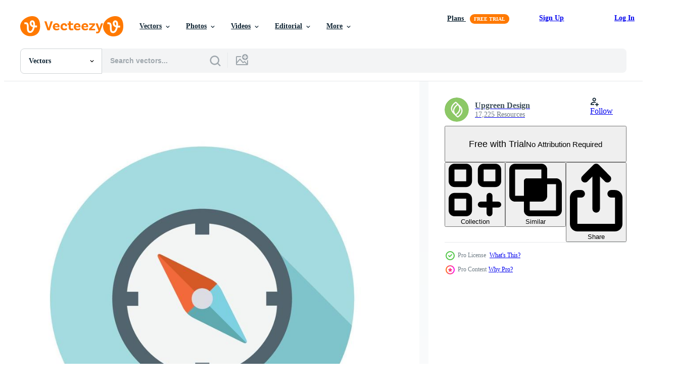

--- FILE ---
content_type: text/html; charset=utf-8
request_url: https://www.vecteezy.com/resources/16249285/show_related_grids_async_content
body_size: 18932
content:
<turbo-frame id="show-related-resources">
    <div data-conversions-category="Users Also Viewed">
      <h2 class="ez-resource-related__header">
        Users Also Viewed
      </h2>

      <ul class="ez-resource-grid ez-resource-grid--main-grid  is-hidden" id="false" data-controller="grid contributor-info" data-grid-track-truncation-value="false" data-max-rows="50" data-row-height="240" data-instant-grid="false" data-truncate-results="false" data-testid="also-viewed-resources" data-labels="editable free" style="--editable: &#39;Editable&#39;;--free: &#39;Free&#39;;">

  <li class="ez-resource-grid__item ez-resource-thumb ez-resource-thumb--pro" data-controller="grid-item-decorator" data-position="{{position}}" data-item-id="22126990" data-pro="true" data-grid-target="gridItem" data-w="200" data-h="200" data-grid-item-decorator-free-label-value="Free" data-action="mouseenter-&gt;grid-item-decorator#hoverThumb:once" data-grid-item-decorator-item-pro-param="Pro" data-grid-item-decorator-resource-id-param="22126990" data-grid-item-decorator-content-type-param="Content-vector" data-grid-item-decorator-image-src-param="https://static.vecteezy.com/system/resources/previews/022/126/990/non_2x/ramadan-mubarak-background-template-vector.jpg" data-grid-item-decorator-pinterest-url-param="https://www.vecteezy.com/vector-art/22126990-ramadan-mubarak-background-template" data-grid-item-decorator-seo-page-description-param="Ramadan Mubarak Background Template" data-grid-item-decorator-user-id-param="5990748" data-grid-item-decorator-user-display-name-param="Eight Reborn" data-grid-item-decorator-avatar-src-param="https://static.vecteezy.com/system/user/avatar/5990748/medium_eight_reborn.jpg" data-grid-item-decorator-uploads-path-param="/members/eightreborn/uploads">

  <script type="application/ld+json" id="media_schema">
  {"@context":"https://schema.org","@type":"ImageObject","name":"Ramadan Mubarak Background Template","uploadDate":"2023-03-31T19:32:24-05:00","thumbnailUrl":"https://static.vecteezy.com/system/resources/thumbnails/022/126/990/small_2x/ramadan-mubarak-background-template-vector.jpg","contentUrl":"https://static.vecteezy.com/system/resources/previews/022/126/990/non_2x/ramadan-mubarak-background-template-vector.jpg","sourceOrganization":"Vecteezy","license":"https://support.vecteezy.com/en_us/new-vecteezy-licensing-ByHivesvt","acquireLicensePage":"https://www.vecteezy.com/vector-art/22126990-ramadan-mubarak-background-template","creator":{"@type":"Person","name":"Eight Reborn"},"copyrightNotice":"Eight Reborn","creditText":"Vecteezy"}
</script>


<a href="/vector-art/22126990-ramadan-mubarak-background-template" class="ez-resource-thumb__link" title="Ramadan Mubarak Background Template" style="--height: 200; --width: 200; " data-action="click-&gt;grid#trackResourceClick mouseenter-&gt;grid#trackResourceHover" data-content-type="vector" data-controller="ez-hover-intent" data-previews-srcs="[&quot;https://static.vecteezy.com/system/resources/previews/022/126/990/non_2x/ramadan-mubarak-background-template-vector.jpg&quot;,&quot;https://static.vecteezy.com/system/resources/previews/022/126/990/large_2x/ramadan-mubarak-background-template-vector.jpg&quot;]" data-pro="true" data-resource-id="22126990" data-grid-item-decorator-target="link">
    <img src="https://static.vecteezy.com/system/resources/thumbnails/022/126/990/small/ramadan-mubarak-background-template-vector.jpg" srcset="https://static.vecteezy.com/system/resources/thumbnails/022/126/990/small_2x/ramadan-mubarak-background-template-vector.jpg 2x, https://static.vecteezy.com/system/resources/thumbnails/022/126/990/small/ramadan-mubarak-background-template-vector.jpg 1x" class="ez-resource-thumb__img" loading="lazy" decoding="async" width="200" height="200" alt="Ramadan Mubarak Background Template vector">

</a>

  <div class="ez-resource-thumb__label-wrap"></div>
  

  <div class="ez-resource-thumb__hover-state"></div>
</li><li class="ez-resource-grid__item ez-resource-thumb" data-controller="grid-item-decorator" data-position="{{position}}" data-item-id="12787193" data-pro="false" data-grid-target="gridItem" data-w="273" data-h="200" data-grid-item-decorator-free-label-value="Free" data-action="mouseenter-&gt;grid-item-decorator#hoverThumb:once" data-grid-item-decorator-item-pro-param="Free" data-grid-item-decorator-resource-id-param="12787193" data-grid-item-decorator-content-type-param="Content-vector" data-grid-item-decorator-image-src-param="https://static.vecteezy.com/system/resources/previews/012/787/193/non_2x/i-do-yoga-because-punching-people-is-frowned-upon-illustrations-for-print-ready-t-shirts-design-free-vector.jpg" data-grid-item-decorator-pinterest-url-param="https://www.vecteezy.com/vector-art/12787193-i-do-yoga-because-punching-people-is-frowned-upon-illustrations-for-print-ready-t-shirts-design" data-grid-item-decorator-seo-page-description-param="I DO YOGA BECAUSE PUNCHING PEOPLE IS FROWNED UPON illustrations for print-ready T-Shirts design" data-grid-item-decorator-user-id-param="7504147" data-grid-item-decorator-user-display-name-param="Tanvir Enayet" data-grid-item-decorator-avatar-src-param="https://static.vecteezy.com/system/user/avatar/7504147/medium_profile-image.jpg" data-grid-item-decorator-uploads-path-param="/members/tanvirenayet0/uploads">

  <script type="application/ld+json" id="media_schema">
  {"@context":"https://schema.org","@type":"ImageObject","name":"I DO YOGA BECAUSE PUNCHING PEOPLE IS FROWNED UPON illustrations for print-ready T-Shirts design","uploadDate":"2022-10-09T08:23:31-05:00","thumbnailUrl":"https://static.vecteezy.com/system/resources/thumbnails/012/787/193/small_2x/i-do-yoga-because-punching-people-is-frowned-upon-illustrations-for-print-ready-t-shirts-design-free-vector.jpg","contentUrl":"https://static.vecteezy.com/system/resources/previews/012/787/193/non_2x/i-do-yoga-because-punching-people-is-frowned-upon-illustrations-for-print-ready-t-shirts-design-free-vector.jpg","sourceOrganization":"Vecteezy","license":"https://support.vecteezy.com/en_us/new-vecteezy-licensing-ByHivesvt","acquireLicensePage":"https://www.vecteezy.com/vector-art/12787193-i-do-yoga-because-punching-people-is-frowned-upon-illustrations-for-print-ready-t-shirts-design","creator":{"@type":"Person","name":"Tanvir Enayet"},"copyrightNotice":"Tanvir Enayet","creditText":"Vecteezy"}
</script>


<a href="/vector-art/12787193-i-do-yoga-because-punching-people-is-frowned-upon-illustrations-for-print-ready-t-shirts-design" class="ez-resource-thumb__link" title="I DO YOGA BECAUSE PUNCHING PEOPLE IS FROWNED UPON illustrations for print-ready T-Shirts design" style="--height: 200; --width: 273; " data-action="click-&gt;grid#trackResourceClick mouseenter-&gt;grid#trackResourceHover" data-content-type="vector" data-controller="ez-hover-intent" data-previews-srcs="[&quot;https://static.vecteezy.com/system/resources/previews/012/787/193/non_2x/i-do-yoga-because-punching-people-is-frowned-upon-illustrations-for-print-ready-t-shirts-design-free-vector.jpg&quot;,&quot;https://static.vecteezy.com/system/resources/previews/012/787/193/large_2x/i-do-yoga-because-punching-people-is-frowned-upon-illustrations-for-print-ready-t-shirts-design-free-vector.jpg&quot;]" data-pro="false" data-resource-id="12787193" data-grid-item-decorator-target="link">
    <img src="https://static.vecteezy.com/system/resources/thumbnails/012/787/193/small/i-do-yoga-because-punching-people-is-frowned-upon-illustrations-for-print-ready-t-shirts-design-free-vector.jpg" srcset="https://static.vecteezy.com/system/resources/thumbnails/012/787/193/small_2x/i-do-yoga-because-punching-people-is-frowned-upon-illustrations-for-print-ready-t-shirts-design-free-vector.jpg 2x, https://static.vecteezy.com/system/resources/thumbnails/012/787/193/small/i-do-yoga-because-punching-people-is-frowned-upon-illustrations-for-print-ready-t-shirts-design-free-vector.jpg 1x" class="ez-resource-thumb__img" loading="lazy" decoding="async" width="273" height="200" alt="I DO YOGA BECAUSE PUNCHING PEOPLE IS FROWNED UPON illustrations for print-ready T-Shirts design vector">

</a>

  <div class="ez-resource-thumb__label-wrap"></div>
  

  <div class="ez-resource-thumb__hover-state"></div>
</li><li class="ez-resource-grid__item ez-resource-thumb ez-resource-thumb--pro" data-controller="grid-item-decorator" data-position="{{position}}" data-item-id="12138656" data-pro="true" data-grid-target="gridItem" data-w="300" data-h="200" data-grid-item-decorator-free-label-value="Free" data-action="mouseenter-&gt;grid-item-decorator#hoverThumb:once" data-grid-item-decorator-item-pro-param="Pro" data-grid-item-decorator-resource-id-param="12138656" data-grid-item-decorator-content-type-param="Content-vector" data-grid-item-decorator-image-src-param="https://static.vecteezy.com/system/resources/previews/012/138/656/non_2x/dog-and-cat-paws-with-sharp-claws-cute-animal-footprints-vector.jpg" data-grid-item-decorator-pinterest-url-param="https://www.vecteezy.com/vector-art/12138656-dog-and-cat-paws-with-sharp-claws-cute-animal-footprints" data-grid-item-decorator-seo-page-description-param="Dog and cat paws with sharp claws. cute animal footprints" data-grid-item-decorator-user-id-param="1501832" data-grid-item-decorator-user-display-name-param="FoxGrafy Design" data-grid-item-decorator-avatar-src-param="https://static.vecteezy.com/system/user/avatar/1501832/medium_FoxGrafy-004-01.jpg" data-grid-item-decorator-uploads-path-param="/members/chirokung/uploads">

  <script type="application/ld+json" id="media_schema">
  {"@context":"https://schema.org","@type":"ImageObject","name":"Dog and cat paws with sharp claws. cute animal footprints","uploadDate":"2022-09-25T05:15:02-05:00","thumbnailUrl":"https://static.vecteezy.com/system/resources/thumbnails/012/138/656/small_2x/dog-and-cat-paws-with-sharp-claws-cute-animal-footprints-vector.jpg","contentUrl":"https://static.vecteezy.com/system/resources/previews/012/138/656/non_2x/dog-and-cat-paws-with-sharp-claws-cute-animal-footprints-vector.jpg","sourceOrganization":"Vecteezy","license":"https://support.vecteezy.com/en_us/new-vecteezy-licensing-ByHivesvt","acquireLicensePage":"https://www.vecteezy.com/vector-art/12138656-dog-and-cat-paws-with-sharp-claws-cute-animal-footprints","creator":{"@type":"Person","name":"FoxGrafy Design"},"copyrightNotice":"FoxGrafy Design","creditText":"Vecteezy"}
</script>


<a href="/vector-art/12138656-dog-and-cat-paws-with-sharp-claws-cute-animal-footprints" class="ez-resource-thumb__link" title="Dog and cat paws with sharp claws. cute animal footprints" style="--height: 200; --width: 300; " data-action="click-&gt;grid#trackResourceClick mouseenter-&gt;grid#trackResourceHover" data-content-type="vector" data-controller="ez-hover-intent" data-previews-srcs="[&quot;https://static.vecteezy.com/system/resources/previews/012/138/656/non_2x/dog-and-cat-paws-with-sharp-claws-cute-animal-footprints-vector.jpg&quot;,&quot;https://static.vecteezy.com/system/resources/previews/012/138/656/large_2x/dog-and-cat-paws-with-sharp-claws-cute-animal-footprints-vector.jpg&quot;]" data-pro="true" data-resource-id="12138656" data-grid-item-decorator-target="link">
    <img src="https://static.vecteezy.com/system/resources/thumbnails/012/138/656/small/dog-and-cat-paws-with-sharp-claws-cute-animal-footprints-vector.jpg" srcset="https://static.vecteezy.com/system/resources/thumbnails/012/138/656/small_2x/dog-and-cat-paws-with-sharp-claws-cute-animal-footprints-vector.jpg 2x, https://static.vecteezy.com/system/resources/thumbnails/012/138/656/small/dog-and-cat-paws-with-sharp-claws-cute-animal-footprints-vector.jpg 1x" class="ez-resource-thumb__img" loading="lazy" decoding="async" width="300" height="200" alt="Dog and cat paws with sharp claws. cute animal footprints vector">

</a>

  <div class="ez-resource-thumb__label-wrap"></div>
  

  <div class="ez-resource-thumb__hover-state"></div>
</li><li class="ez-resource-grid__item ez-resource-thumb" data-controller="grid-item-decorator" data-position="{{position}}" data-item-id="19730199" data-pro="false" data-grid-target="gridItem" data-w="200" data-h="200" data-grid-item-decorator-free-label-value="Free" data-action="mouseenter-&gt;grid-item-decorator#hoverThumb:once" data-grid-item-decorator-item-pro-param="Free" data-grid-item-decorator-resource-id-param="19730199" data-grid-item-decorator-content-type-param="Content-vector" data-grid-item-decorator-image-src-param="https://static.vecteezy.com/system/resources/previews/019/730/199/non_2x/modern-set-of-25-solid-glyphs-and-symbols-such-as-maintenance-development-tool-spotlight-user-interface-editable-design-elements-free-vector.jpg" data-grid-item-decorator-pinterest-url-param="https://www.vecteezy.com/vector-art/19730199-modern-set-of-25-solid-glyphs-and-symbols-such-as-maintenance-development-tool-spotlight-user-interface-editable-vector-design-elements" data-grid-item-decorator-seo-page-description-param="Modern Set of 25 Solid Glyphs and symbols such as maintenance development tool spotlight user interface Editable Vector Design Elements" data-grid-item-decorator-user-id-param="1977462" data-grid-item-decorator-user-display-name-param="Muhammad Adnan" data-grid-item-decorator-uploads-path-param="/members/flatart/uploads">

  <script type="application/ld+json" id="media_schema">
  {"@context":"https://schema.org","@type":"ImageObject","name":"Modern Set of 25 Solid Glyphs and symbols such as maintenance development tool spotlight user interface Editable Vector Design Elements","uploadDate":"2023-02-11T21:18:36-06:00","thumbnailUrl":"https://static.vecteezy.com/system/resources/thumbnails/019/730/199/small_2x/modern-set-of-25-solid-glyphs-and-symbols-such-as-maintenance-development-tool-spotlight-user-interface-editable-design-elements-free-vector.jpg","contentUrl":"https://static.vecteezy.com/system/resources/previews/019/730/199/non_2x/modern-set-of-25-solid-glyphs-and-symbols-such-as-maintenance-development-tool-spotlight-user-interface-editable-design-elements-free-vector.jpg","sourceOrganization":"Vecteezy","license":"https://support.vecteezy.com/en_us/new-vecteezy-licensing-ByHivesvt","acquireLicensePage":"https://www.vecteezy.com/vector-art/19730199-modern-set-of-25-solid-glyphs-and-symbols-such-as-maintenance-development-tool-spotlight-user-interface-editable-vector-design-elements","creator":{"@type":"Person","name":"Muhammad Adnan"},"copyrightNotice":"Muhammad Adnan","creditText":"Vecteezy"}
</script>


<a href="/vector-art/19730199-modern-set-of-25-solid-glyphs-and-symbols-such-as-maintenance-development-tool-spotlight-user-interface-editable-vector-design-elements" class="ez-resource-thumb__link" title="Modern Set of 25 Solid Glyphs and symbols such as maintenance development tool spotlight user interface Editable Vector Design Elements" style="--height: 200; --width: 200; " data-action="click-&gt;grid#trackResourceClick mouseenter-&gt;grid#trackResourceHover" data-content-type="vector" data-controller="ez-hover-intent" data-previews-srcs="[&quot;https://static.vecteezy.com/system/resources/previews/019/730/199/non_2x/modern-set-of-25-solid-glyphs-and-symbols-such-as-maintenance-development-tool-spotlight-user-interface-editable-design-elements-free-vector.jpg&quot;,&quot;https://static.vecteezy.com/system/resources/previews/019/730/199/large_2x/modern-set-of-25-solid-glyphs-and-symbols-such-as-maintenance-development-tool-spotlight-user-interface-editable-design-elements-free-vector.jpg&quot;]" data-pro="false" data-resource-id="19730199" data-grid-item-decorator-target="link">
    <img src="https://static.vecteezy.com/system/resources/thumbnails/019/730/199/small/modern-set-of-25-solid-glyphs-and-symbols-such-as-maintenance-development-tool-spotlight-user-interface-editable-design-elements-free-vector.jpg" srcset="https://static.vecteezy.com/system/resources/thumbnails/019/730/199/small_2x/modern-set-of-25-solid-glyphs-and-symbols-such-as-maintenance-development-tool-spotlight-user-interface-editable-design-elements-free-vector.jpg 2x, https://static.vecteezy.com/system/resources/thumbnails/019/730/199/small/modern-set-of-25-solid-glyphs-and-symbols-such-as-maintenance-development-tool-spotlight-user-interface-editable-design-elements-free-vector.jpg 1x" class="ez-resource-thumb__img" loading="lazy" decoding="async" width="200" height="200" alt="Modern Set of 25 Solid Glyphs and symbols such as maintenance development tool spotlight user interface Editable Vector Design Elements">

</a>

  <div class="ez-resource-thumb__label-wrap"></div>
  

  <div class="ez-resource-thumb__hover-state"></div>
</li><li class="ez-resource-grid__item ez-resource-thumb ez-resource-thumb--pro" data-controller="grid-item-decorator" data-position="{{position}}" data-item-id="14252498" data-pro="true" data-grid-target="gridItem" data-w="356" data-h="200" data-grid-item-decorator-free-label-value="Free" data-action="mouseenter-&gt;grid-item-decorator#hoverThumb:once" data-grid-item-decorator-item-pro-param="Pro" data-grid-item-decorator-resource-id-param="14252498" data-grid-item-decorator-content-type-param="Content-vector" data-grid-item-decorator-image-src-param="https://static.vecteezy.com/system/resources/previews/014/252/498/non_2x/banana-neon-sign-bright-signboard-light-banner-night-club-logo-emblem-vector.jpg" data-grid-item-decorator-pinterest-url-param="https://www.vecteezy.com/vector-art/14252498-banana-neon-sign-bright-signboard-light-banner-night-club-logo-emblem" data-grid-item-decorator-seo-page-description-param="Banana neon sign, bright signboard, light banner. Night club logo, emblem" data-grid-item-decorator-user-id-param="9358180" data-grid-item-decorator-user-display-name-param="Kiryl Balbatunou" data-grid-item-decorator-avatar-src-param="https://static.vecteezy.com/system/user/avatar/9358180/medium_IMG_E3682.JPG" data-grid-item-decorator-uploads-path-param="/members/kbolbik149668/uploads">

  <script type="application/ld+json" id="media_schema">
  {"@context":"https://schema.org","@type":"ImageObject","name":"Banana neon sign, bright signboard, light banner. Night club logo, emblem","uploadDate":"2022-11-13T18:17:21-06:00","thumbnailUrl":"https://static.vecteezy.com/system/resources/thumbnails/014/252/498/small_2x/banana-neon-sign-bright-signboard-light-banner-night-club-logo-emblem-vector.jpg","contentUrl":"https://static.vecteezy.com/system/resources/previews/014/252/498/non_2x/banana-neon-sign-bright-signboard-light-banner-night-club-logo-emblem-vector.jpg","sourceOrganization":"Vecteezy","license":"https://support.vecteezy.com/en_us/new-vecteezy-licensing-ByHivesvt","acquireLicensePage":"https://www.vecteezy.com/vector-art/14252498-banana-neon-sign-bright-signboard-light-banner-night-club-logo-emblem","creator":{"@type":"Person","name":"Kiryl Balbatunou"},"copyrightNotice":"Kiryl Balbatunou","creditText":"Vecteezy"}
</script>


<a href="/vector-art/14252498-banana-neon-sign-bright-signboard-light-banner-night-club-logo-emblem" class="ez-resource-thumb__link" title="Banana neon sign, bright signboard, light banner. Night club logo, emblem" style="--height: 200; --width: 356; " data-action="click-&gt;grid#trackResourceClick mouseenter-&gt;grid#trackResourceHover" data-content-type="vector" data-controller="ez-hover-intent" data-previews-srcs="[&quot;https://static.vecteezy.com/system/resources/previews/014/252/498/non_2x/banana-neon-sign-bright-signboard-light-banner-night-club-logo-emblem-vector.jpg&quot;,&quot;https://static.vecteezy.com/system/resources/previews/014/252/498/large_2x/banana-neon-sign-bright-signboard-light-banner-night-club-logo-emblem-vector.jpg&quot;]" data-pro="true" data-resource-id="14252498" data-grid-item-decorator-target="link">
    <img src="https://static.vecteezy.com/system/resources/thumbnails/014/252/498/small/banana-neon-sign-bright-signboard-light-banner-night-club-logo-emblem-vector.jpg" srcset="https://static.vecteezy.com/system/resources/thumbnails/014/252/498/small_2x/banana-neon-sign-bright-signboard-light-banner-night-club-logo-emblem-vector.jpg 2x, https://static.vecteezy.com/system/resources/thumbnails/014/252/498/small/banana-neon-sign-bright-signboard-light-banner-night-club-logo-emblem-vector.jpg 1x" class="ez-resource-thumb__img" loading="lazy" decoding="async" width="356" height="200" alt="Banana neon sign, bright signboard, light banner. Night club logo, emblem vector">

</a>

  <div class="ez-resource-thumb__label-wrap"></div>
  

  <div class="ez-resource-thumb__hover-state"></div>
</li><li class="ez-resource-grid__item ez-resource-thumb" data-controller="grid-item-decorator" data-position="{{position}}" data-item-id="19743858" data-pro="false" data-grid-target="gridItem" data-w="200" data-h="200" data-grid-item-decorator-free-label-value="Free" data-action="mouseenter-&gt;grid-item-decorator#hoverThumb:once" data-grid-item-decorator-item-pro-param="Free" data-grid-item-decorator-resource-id-param="19743858" data-grid-item-decorator-content-type-param="Content-vector" data-grid-item-decorator-image-src-param="https://static.vecteezy.com/system/resources/previews/019/743/858/non_2x/editable-line-pack-of-9-simple-flat-colors-of-wedding-love-teaching-hand-thermometer-editable-design-elements-free-vector.jpg" data-grid-item-decorator-pinterest-url-param="https://www.vecteezy.com/vector-art/19743858-editable-vector-line-pack-of-9-simple-flat-colors-of-wedding-love-teaching-hand-thermometer-editable-vector-design-elements" data-grid-item-decorator-seo-page-description-param="Editable Vector Line Pack of 9 Simple Flat Colors of wedding love teaching hand thermometer Editable Vector Design Elements" data-grid-item-decorator-user-id-param="1977462" data-grid-item-decorator-user-display-name-param="Muhammad Adnan" data-grid-item-decorator-uploads-path-param="/members/flatart/uploads">

  <script type="application/ld+json" id="media_schema">
  {"@context":"https://schema.org","@type":"ImageObject","name":"Editable Vector Line Pack of 9 Simple Flat Colors of wedding love teaching hand thermometer Editable Vector Design Elements","uploadDate":"2023-02-11T21:38:16-06:00","thumbnailUrl":"https://static.vecteezy.com/system/resources/thumbnails/019/743/858/small_2x/editable-line-pack-of-9-simple-flat-colors-of-wedding-love-teaching-hand-thermometer-editable-design-elements-free-vector.jpg","contentUrl":"https://static.vecteezy.com/system/resources/previews/019/743/858/non_2x/editable-line-pack-of-9-simple-flat-colors-of-wedding-love-teaching-hand-thermometer-editable-design-elements-free-vector.jpg","sourceOrganization":"Vecteezy","license":"https://support.vecteezy.com/en_us/new-vecteezy-licensing-ByHivesvt","acquireLicensePage":"https://www.vecteezy.com/vector-art/19743858-editable-vector-line-pack-of-9-simple-flat-colors-of-wedding-love-teaching-hand-thermometer-editable-vector-design-elements","creator":{"@type":"Person","name":"Muhammad Adnan"},"copyrightNotice":"Muhammad Adnan","creditText":"Vecteezy"}
</script>


<a href="/vector-art/19743858-editable-vector-line-pack-of-9-simple-flat-colors-of-wedding-love-teaching-hand-thermometer-editable-vector-design-elements" class="ez-resource-thumb__link" title="Editable Vector Line Pack of 9 Simple Flat Colors of wedding love teaching hand thermometer Editable Vector Design Elements" style="--height: 200; --width: 200; " data-action="click-&gt;grid#trackResourceClick mouseenter-&gt;grid#trackResourceHover" data-content-type="vector" data-controller="ez-hover-intent" data-previews-srcs="[&quot;https://static.vecteezy.com/system/resources/previews/019/743/858/non_2x/editable-line-pack-of-9-simple-flat-colors-of-wedding-love-teaching-hand-thermometer-editable-design-elements-free-vector.jpg&quot;,&quot;https://static.vecteezy.com/system/resources/previews/019/743/858/large_2x/editable-line-pack-of-9-simple-flat-colors-of-wedding-love-teaching-hand-thermometer-editable-design-elements-free-vector.jpg&quot;]" data-pro="false" data-resource-id="19743858" data-grid-item-decorator-target="link">
    <img src="https://static.vecteezy.com/system/resources/thumbnails/019/743/858/small/editable-line-pack-of-9-simple-flat-colors-of-wedding-love-teaching-hand-thermometer-editable-design-elements-free-vector.jpg" srcset="https://static.vecteezy.com/system/resources/thumbnails/019/743/858/small_2x/editable-line-pack-of-9-simple-flat-colors-of-wedding-love-teaching-hand-thermometer-editable-design-elements-free-vector.jpg 2x, https://static.vecteezy.com/system/resources/thumbnails/019/743/858/small/editable-line-pack-of-9-simple-flat-colors-of-wedding-love-teaching-hand-thermometer-editable-design-elements-free-vector.jpg 1x" class="ez-resource-thumb__img" loading="lazy" decoding="async" width="200" height="200" alt="Editable Vector Line Pack of 9 Simple Flat Colors of wedding love teaching hand thermometer Editable Vector Design Elements">

</a>

  <div class="ez-resource-thumb__label-wrap"></div>
  

  <div class="ez-resource-thumb__hover-state"></div>
</li><li class="ez-resource-grid__item ez-resource-thumb ez-resource-thumb--pro" data-controller="grid-item-decorator" data-position="{{position}}" data-item-id="2953137" data-pro="true" data-grid-target="gridItem" data-w="347" data-h="200" data-grid-item-decorator-free-label-value="Free" data-action="mouseenter-&gt;grid-item-decorator#hoverThumb:once" data-grid-item-decorator-item-pro-param="Pro" data-grid-item-decorator-resource-id-param="2953137" data-grid-item-decorator-content-type-param="Content-vector" data-grid-item-decorator-image-src-param="https://static.vecteezy.com/system/resources/previews/002/953/137/non_2x/the-night-smart-city-3d-future-neon-ultraviolet-vector.jpg" data-grid-item-decorator-pinterest-url-param="https://www.vecteezy.com/vector-art/2953137-the-night-smart-city-3d-future-neon-ultraviolet" data-grid-item-decorator-seo-page-description-param="The night smart city 3D future neon ultraviolet" data-grid-item-decorator-user-id-param="1405078" data-grid-item-decorator-user-display-name-param="Alex Zelnitskiy" data-grid-item-decorator-avatar-src-param="https://static.vecteezy.com/system/user/avatar/1405078/medium_avatar.jpg" data-grid-item-decorator-uploads-path-param="/members/alexzel/uploads">

  <script type="application/ld+json" id="media_schema">
  {"@context":"https://schema.org","@type":"ImageObject","name":"The night smart city 3D future neon ultraviolet","uploadDate":"2021-07-12T06:52:01-05:00","thumbnailUrl":"https://static.vecteezy.com/system/resources/thumbnails/002/953/137/small_2x/the-night-smart-city-3d-future-neon-ultraviolet-vector.jpg","contentUrl":"https://static.vecteezy.com/system/resources/previews/002/953/137/non_2x/the-night-smart-city-3d-future-neon-ultraviolet-vector.jpg","sourceOrganization":"Vecteezy","license":"https://support.vecteezy.com/en_us/new-vecteezy-licensing-ByHivesvt","acquireLicensePage":"https://www.vecteezy.com/vector-art/2953137-the-night-smart-city-3d-future-neon-ultraviolet","creator":{"@type":"Person","name":"Alex Zelnitskiy"},"copyrightNotice":"Alex Zelnitskiy","creditText":"Vecteezy"}
</script>


<a href="/vector-art/2953137-the-night-smart-city-3d-future-neon-ultraviolet" class="ez-resource-thumb__link" title="The night smart city 3D future neon ultraviolet" style="--height: 200; --width: 347; " data-action="click-&gt;grid#trackResourceClick mouseenter-&gt;grid#trackResourceHover" data-content-type="vector" data-controller="ez-hover-intent" data-previews-srcs="[&quot;https://static.vecteezy.com/system/resources/previews/002/953/137/non_2x/the-night-smart-city-3d-future-neon-ultraviolet-vector.jpg&quot;,&quot;https://static.vecteezy.com/system/resources/previews/002/953/137/large_2x/the-night-smart-city-3d-future-neon-ultraviolet-vector.jpg&quot;]" data-pro="true" data-resource-id="2953137" data-grid-item-decorator-target="link">
    <img src="https://static.vecteezy.com/system/resources/thumbnails/002/953/137/small/the-night-smart-city-3d-future-neon-ultraviolet-vector.jpg" srcset="https://static.vecteezy.com/system/resources/thumbnails/002/953/137/small_2x/the-night-smart-city-3d-future-neon-ultraviolet-vector.jpg 2x, https://static.vecteezy.com/system/resources/thumbnails/002/953/137/small/the-night-smart-city-3d-future-neon-ultraviolet-vector.jpg 1x" class="ez-resource-thumb__img" loading="lazy" decoding="async" width="347" height="200" alt="The night smart city 3D future neon ultraviolet vector">

</a>

  <div class="ez-resource-thumb__label-wrap"></div>
  

  <div class="ez-resource-thumb__hover-state"></div>
</li><li class="ez-resource-grid__item ez-resource-thumb ez-resource-thumb--pro" data-controller="grid-item-decorator" data-position="{{position}}" data-item-id="12759499" data-pro="true" data-grid-target="gridItem" data-w="200" data-h="200" data-grid-item-decorator-free-label-value="Free" data-action="mouseenter-&gt;grid-item-decorator#hoverThumb:once" data-grid-item-decorator-item-pro-param="Pro" data-grid-item-decorator-resource-id-param="12759499" data-grid-item-decorator-content-type-param="Content-vector" data-grid-item-decorator-image-src-param="https://static.vecteezy.com/system/resources/previews/012/759/499/non_2x/seamless-pattern-with-yellow-pear-in-monochrome-brown-colors-print-of-whole-and-half-healthy-fruits-background-from-sweet-food-for-diet-flat-illustration-vector.jpg" data-grid-item-decorator-pinterest-url-param="https://www.vecteezy.com/vector-art/12759499-seamless-pattern-with-yellow-pear-in-monochrome-brown-colors-print-of-whole-and-half-healthy-fruits-background-from-sweet-food-for-diet-vector-flat-illustration" data-grid-item-decorator-seo-page-description-param="Seamless pattern with yellow pear in monochrome brown colors. Print of whole and half healthy fruits. Background from sweet food for diet. Vector flat illustration" data-grid-item-decorator-user-id-param="3907873" data-grid-item-decorator-user-display-name-param="Ekaterina Polyakova" data-grid-item-decorator-avatar-src-param="https://static.vecteezy.com/system/user/avatar/3907873/medium_IMG_6622.jpg" data-grid-item-decorator-uploads-path-param="/members/ka120488845161/uploads">

  <script type="application/ld+json" id="media_schema">
  {"@context":"https://schema.org","@type":"ImageObject","name":"Seamless pattern with yellow pear in monochrome brown colors. Print of whole and half healthy fruits. Background from sweet food for diet. Vector flat illustration","uploadDate":"2022-10-08T10:49:04-05:00","thumbnailUrl":"https://static.vecteezy.com/system/resources/thumbnails/012/759/499/small_2x/seamless-pattern-with-yellow-pear-in-monochrome-brown-colors-print-of-whole-and-half-healthy-fruits-background-from-sweet-food-for-diet-flat-illustration-vector.jpg","contentUrl":"https://static.vecteezy.com/system/resources/previews/012/759/499/non_2x/seamless-pattern-with-yellow-pear-in-monochrome-brown-colors-print-of-whole-and-half-healthy-fruits-background-from-sweet-food-for-diet-flat-illustration-vector.jpg","sourceOrganization":"Vecteezy","license":"https://support.vecteezy.com/en_us/new-vecteezy-licensing-ByHivesvt","acquireLicensePage":"https://www.vecteezy.com/vector-art/12759499-seamless-pattern-with-yellow-pear-in-monochrome-brown-colors-print-of-whole-and-half-healthy-fruits-background-from-sweet-food-for-diet-vector-flat-illustration","creator":{"@type":"Person","name":"Ekaterina Polyakova"},"copyrightNotice":"Ekaterina Polyakova","creditText":"Vecteezy"}
</script>


<a href="/vector-art/12759499-seamless-pattern-with-yellow-pear-in-monochrome-brown-colors-print-of-whole-and-half-healthy-fruits-background-from-sweet-food-for-diet-vector-flat-illustration" class="ez-resource-thumb__link" title="Seamless pattern with yellow pear in monochrome brown colors. Print of whole and half healthy fruits. Background from sweet food for diet. Vector flat illustration" style="--height: 200; --width: 200; " data-action="click-&gt;grid#trackResourceClick mouseenter-&gt;grid#trackResourceHover" data-content-type="vector" data-controller="ez-hover-intent" data-previews-srcs="[&quot;https://static.vecteezy.com/system/resources/previews/012/759/499/non_2x/seamless-pattern-with-yellow-pear-in-monochrome-brown-colors-print-of-whole-and-half-healthy-fruits-background-from-sweet-food-for-diet-flat-illustration-vector.jpg&quot;,&quot;https://static.vecteezy.com/system/resources/previews/012/759/499/large_2x/seamless-pattern-with-yellow-pear-in-monochrome-brown-colors-print-of-whole-and-half-healthy-fruits-background-from-sweet-food-for-diet-flat-illustration-vector.jpg&quot;]" data-pro="true" data-resource-id="12759499" data-grid-item-decorator-target="link">
    <img src="https://static.vecteezy.com/system/resources/thumbnails/012/759/499/small/seamless-pattern-with-yellow-pear-in-monochrome-brown-colors-print-of-whole-and-half-healthy-fruits-background-from-sweet-food-for-diet-flat-illustration-vector.jpg" srcset="https://static.vecteezy.com/system/resources/thumbnails/012/759/499/small_2x/seamless-pattern-with-yellow-pear-in-monochrome-brown-colors-print-of-whole-and-half-healthy-fruits-background-from-sweet-food-for-diet-flat-illustration-vector.jpg 2x, https://static.vecteezy.com/system/resources/thumbnails/012/759/499/small/seamless-pattern-with-yellow-pear-in-monochrome-brown-colors-print-of-whole-and-half-healthy-fruits-background-from-sweet-food-for-diet-flat-illustration-vector.jpg 1x" class="ez-resource-thumb__img" loading="lazy" decoding="async" width="200" height="200" alt="Seamless pattern with yellow pear in monochrome brown colors. Print of whole and half healthy fruits. Background from sweet food for diet. Vector flat illustration">

</a>

  <div class="ez-resource-thumb__label-wrap"></div>
  

  <div class="ez-resource-thumb__hover-state"></div>
</li><li class="ez-resource-grid__item ez-resource-thumb ez-resource-thumb--pro" data-controller="grid-item-decorator" data-position="{{position}}" data-item-id="2855307" data-pro="true" data-grid-target="gridItem" data-w="234" data-h="200" data-grid-item-decorator-free-label-value="Free" data-action="mouseenter-&gt;grid-item-decorator#hoverThumb:once" data-grid-item-decorator-item-pro-param="Pro" data-grid-item-decorator-resource-id-param="2855307" data-grid-item-decorator-content-type-param="Content-vector" data-grid-item-decorator-image-src-param="https://static.vecteezy.com/system/resources/previews/002/855/307/non_2x/empty-black-gradient-studio-room-background-backdrop-light-interior-with-copyspace-for-your-creative-project-illustration-eps-10-vector.jpg" data-grid-item-decorator-pinterest-url-param="https://www.vecteezy.com/vector-art/2855307-empty-black-gradient-studio-room-background-backdrop-light-interior-with-copyspace-for-your-creative-project-vector-illustration-eps-10" data-grid-item-decorator-seo-page-description-param="Empty black gradient studio room background. backdrop light interior with copyspace for your creative project, Vector illustration EPS 10" data-grid-item-decorator-user-id-param="2230420" data-grid-item-decorator-user-display-name-param="Buntoon Rodseng" data-grid-item-decorator-avatar-src-param="https://static.vecteezy.com/system/user/avatar/2230420/medium_sanim.jpg" data-grid-item-decorator-uploads-path-param="/members/grayscaledesign/uploads">

  <script type="application/ld+json" id="media_schema">
  {"@context":"https://schema.org","@type":"ImageObject","name":"Empty black gradient studio room background. backdrop light interior with copyspace for your creative project, Vector illustration EPS 10","uploadDate":"2021-06-29T15:49:49-05:00","thumbnailUrl":"https://static.vecteezy.com/system/resources/thumbnails/002/855/307/small_2x/empty-black-gradient-studio-room-background-backdrop-light-interior-with-copyspace-for-your-creative-project-illustration-eps-10-vector.jpg","contentUrl":"https://static.vecteezy.com/system/resources/previews/002/855/307/non_2x/empty-black-gradient-studio-room-background-backdrop-light-interior-with-copyspace-for-your-creative-project-illustration-eps-10-vector.jpg","sourceOrganization":"Vecteezy","license":"https://support.vecteezy.com/en_us/new-vecteezy-licensing-ByHivesvt","acquireLicensePage":"https://www.vecteezy.com/vector-art/2855307-empty-black-gradient-studio-room-background-backdrop-light-interior-with-copyspace-for-your-creative-project-vector-illustration-eps-10","creator":{"@type":"Person","name":"Buntoon Rodseng"},"copyrightNotice":"Buntoon Rodseng","creditText":"Vecteezy"}
</script>


<a href="/vector-art/2855307-empty-black-gradient-studio-room-background-backdrop-light-interior-with-copyspace-for-your-creative-project-vector-illustration-eps-10" class="ez-resource-thumb__link" title="Empty black gradient studio room background. backdrop light interior with copyspace for your creative project, Vector illustration EPS 10" style="--height: 200; --width: 234; " data-action="click-&gt;grid#trackResourceClick mouseenter-&gt;grid#trackResourceHover" data-content-type="vector" data-controller="ez-hover-intent" data-previews-srcs="[&quot;https://static.vecteezy.com/system/resources/previews/002/855/307/non_2x/empty-black-gradient-studio-room-background-backdrop-light-interior-with-copyspace-for-your-creative-project-illustration-eps-10-vector.jpg&quot;,&quot;https://static.vecteezy.com/system/resources/previews/002/855/307/large_2x/empty-black-gradient-studio-room-background-backdrop-light-interior-with-copyspace-for-your-creative-project-illustration-eps-10-vector.jpg&quot;]" data-pro="true" data-resource-id="2855307" data-grid-item-decorator-target="link">
    <img src="https://static.vecteezy.com/system/resources/thumbnails/002/855/307/small/empty-black-gradient-studio-room-background-backdrop-light-interior-with-copyspace-for-your-creative-project-illustration-eps-10-vector.jpg" srcset="https://static.vecteezy.com/system/resources/thumbnails/002/855/307/small_2x/empty-black-gradient-studio-room-background-backdrop-light-interior-with-copyspace-for-your-creative-project-illustration-eps-10-vector.jpg 2x, https://static.vecteezy.com/system/resources/thumbnails/002/855/307/small/empty-black-gradient-studio-room-background-backdrop-light-interior-with-copyspace-for-your-creative-project-illustration-eps-10-vector.jpg 1x" class="ez-resource-thumb__img" loading="lazy" decoding="async" width="234" height="200" alt="Empty black gradient studio room background. backdrop light interior with copyspace for your creative project, Vector illustration EPS 10">

</a>

  <div class="ez-resource-thumb__label-wrap"></div>
  

  <div class="ez-resource-thumb__hover-state"></div>
</li><li class="ez-resource-grid__item ez-resource-thumb ez-resource-thumb--pro" data-controller="grid-item-decorator" data-position="{{position}}" data-item-id="4331736" data-pro="true" data-grid-target="gridItem" data-w="200" data-h="200" data-grid-item-decorator-free-label-value="Free" data-action="mouseenter-&gt;grid-item-decorator#hoverThumb:once" data-grid-item-decorator-item-pro-param="Pro" data-grid-item-decorator-resource-id-param="4331736" data-grid-item-decorator-content-type-param="Content-vector" data-grid-item-decorator-image-src-param="https://static.vecteezy.com/system/resources/previews/004/331/736/non_2x/hospital-pharmacy-concept-icon-medication-idea-thin-line-illustration-intensive-care-pharmaceutical-treatment-ambulatory-care-prescription-isolated-outline-drawing-editable-stroke-vector.jpg" data-grid-item-decorator-pinterest-url-param="https://www.vecteezy.com/vector-art/4331736-hospital-pharmacy-concept-icon-medication-idea-thin-line-illustration-intensive-care-pharmaceutical-treatment-ambulatory-care-prescription-vector-isolated-outline-drawing-editable-stroke" data-grid-item-decorator-seo-page-description-param="Hospital pharmacy concept icon. Medication idea thin line illustration. Intensive care pharmaceutical treatment. Ambulatory care prescription. Vector isolated outline drawing. Editable stroke" data-grid-item-decorator-user-id-param="1627555" data-grid-item-decorator-user-display-name-param="IMG visuals icons" data-grid-item-decorator-avatar-src-param="https://static.vecteezy.com/system/user/avatar/1627555/medium_IMG-visuals-icons-logo.jpg" data-grid-item-decorator-uploads-path-param="/members/img-visuals-icons/uploads">

  <script type="application/ld+json" id="media_schema">
  {"@context":"https://schema.org","@type":"ImageObject","name":"Hospital pharmacy concept icon. Medication idea thin line illustration. Intensive care pharmaceutical treatment. Ambulatory care prescription. Vector isolated outline drawing. Editable stroke","uploadDate":"2021-11-11T10:58:37-06:00","thumbnailUrl":"https://static.vecteezy.com/system/resources/thumbnails/004/331/736/small_2x/hospital-pharmacy-concept-icon-medication-idea-thin-line-illustration-intensive-care-pharmaceutical-treatment-ambulatory-care-prescription-isolated-outline-drawing-editable-stroke-vector.jpg","contentUrl":"https://static.vecteezy.com/system/resources/previews/004/331/736/non_2x/hospital-pharmacy-concept-icon-medication-idea-thin-line-illustration-intensive-care-pharmaceutical-treatment-ambulatory-care-prescription-isolated-outline-drawing-editable-stroke-vector.jpg","sourceOrganization":"Vecteezy","license":"https://support.vecteezy.com/en_us/new-vecteezy-licensing-ByHivesvt","acquireLicensePage":"https://www.vecteezy.com/vector-art/4331736-hospital-pharmacy-concept-icon-medication-idea-thin-line-illustration-intensive-care-pharmaceutical-treatment-ambulatory-care-prescription-vector-isolated-outline-drawing-editable-stroke","creator":{"@type":"Person","name":"IMG visuals icons"},"copyrightNotice":"IMG visuals icons","creditText":"Vecteezy"}
</script>


<a href="/vector-art/4331736-hospital-pharmacy-concept-icon-medication-idea-thin-line-illustration-intensive-care-pharmaceutical-treatment-ambulatory-care-prescription-vector-isolated-outline-drawing-editable-stroke" class="ez-resource-thumb__link" title="Hospital pharmacy concept icon. Medication idea thin line illustration. Intensive care pharmaceutical treatment. Ambulatory care prescription. Vector isolated outline drawing. Editable stroke" style="--height: 200; --width: 200; " data-action="click-&gt;grid#trackResourceClick mouseenter-&gt;grid#trackResourceHover" data-content-type="vector" data-controller="ez-hover-intent" data-previews-srcs="[&quot;https://static.vecteezy.com/system/resources/previews/004/331/736/non_2x/hospital-pharmacy-concept-icon-medication-idea-thin-line-illustration-intensive-care-pharmaceutical-treatment-ambulatory-care-prescription-isolated-outline-drawing-editable-stroke-vector.jpg&quot;,&quot;https://static.vecteezy.com/system/resources/previews/004/331/736/large_2x/hospital-pharmacy-concept-icon-medication-idea-thin-line-illustration-intensive-care-pharmaceutical-treatment-ambulatory-care-prescription-isolated-outline-drawing-editable-stroke-vector.jpg&quot;]" data-pro="true" data-resource-id="4331736" data-grid-item-decorator-target="link">
    <img src="https://static.vecteezy.com/system/resources/thumbnails/004/331/736/small/hospital-pharmacy-concept-icon-medication-idea-thin-line-illustration-intensive-care-pharmaceutical-treatment-ambulatory-care-prescription-isolated-outline-drawing-editable-stroke-vector.jpg" srcset="https://static.vecteezy.com/system/resources/thumbnails/004/331/736/small_2x/hospital-pharmacy-concept-icon-medication-idea-thin-line-illustration-intensive-care-pharmaceutical-treatment-ambulatory-care-prescription-isolated-outline-drawing-editable-stroke-vector.jpg 2x, https://static.vecteezy.com/system/resources/thumbnails/004/331/736/small/hospital-pharmacy-concept-icon-medication-idea-thin-line-illustration-intensive-care-pharmaceutical-treatment-ambulatory-care-prescription-isolated-outline-drawing-editable-stroke-vector.jpg 1x" class="ez-resource-thumb__img" loading="lazy" decoding="async" width="200" height="200" alt="Hospital pharmacy concept icon. Medication idea thin line illustration. Intensive care pharmaceutical treatment. Ambulatory care prescription. Vector isolated outline drawing. Editable stroke">

</a>

  <div class="ez-resource-thumb__label-wrap"></div>
  

  <div class="ez-resource-thumb__hover-state"></div>
</li><li class="ez-resource-grid__item ez-resource-thumb ez-resource-thumb--pro" data-controller="grid-item-decorator" data-position="{{position}}" data-item-id="13318923" data-pro="true" data-grid-target="gridItem" data-w="200" data-h="200" data-grid-item-decorator-free-label-value="Free" data-action="mouseenter-&gt;grid-item-decorator#hoverThumb:once" data-grid-item-decorator-item-pro-param="Pro" data-grid-item-decorator-resource-id-param="13318923" data-grid-item-decorator-content-type-param="Content-vector" data-grid-item-decorator-image-src-param="https://static.vecteezy.com/system/resources/previews/013/318/923/non_2x/miami-dade-fire-rescue-t-shirt-template-graphics-firefighter-typography-design-can-be-used-for-print-mugs-sticker-designs-greeting-cards-posters-bags-and-t-shirts-vector.jpg" data-grid-item-decorator-pinterest-url-param="https://www.vecteezy.com/vector-art/13318923-miami-dade-fire-rescue-vector-t-shirt-template-vector-graphics-firefighter-typography-design-can-be-used-for-print-mugs-sticker-designs-greeting-cards-posters-bags-and-t-shirts" data-grid-item-decorator-seo-page-description-param="Miami-Dade Fire  rescue vector t-shirt template. Vector graphics, Firefighter typography design. Can be used for Print mugs, sticker designs, greeting cards, posters, bags, and t-shirts." data-grid-item-decorator-user-id-param="8480454" data-grid-item-decorator-user-display-name-param="Mst . Asma Ul  Husna" data-grid-item-decorator-avatar-src-param="https://static.vecteezy.com/system/user/avatar/8480454/medium_instagram.jpg" data-grid-item-decorator-uploads-path-param="/members/uniquetshirt78/uploads">

  <script type="application/ld+json" id="media_schema">
  {"@context":"https://schema.org","@type":"ImageObject","name":"Miami-Dade Fire rescue vector t-shirt template. Vector graphics, Firefighter typography design. Can be used for Print mugs, sticker designs, greeting cards, posters, bags, and t-shirts.","uploadDate":"2022-10-22T06:17:52-05:00","thumbnailUrl":"https://static.vecteezy.com/system/resources/thumbnails/013/318/923/small_2x/miami-dade-fire-rescue-t-shirt-template-graphics-firefighter-typography-design-can-be-used-for-print-mugs-sticker-designs-greeting-cards-posters-bags-and-t-shirts-vector.jpg","contentUrl":"https://static.vecteezy.com/system/resources/previews/013/318/923/non_2x/miami-dade-fire-rescue-t-shirt-template-graphics-firefighter-typography-design-can-be-used-for-print-mugs-sticker-designs-greeting-cards-posters-bags-and-t-shirts-vector.jpg","sourceOrganization":"Vecteezy","license":"https://support.vecteezy.com/en_us/new-vecteezy-licensing-ByHivesvt","acquireLicensePage":"https://www.vecteezy.com/vector-art/13318923-miami-dade-fire-rescue-vector-t-shirt-template-vector-graphics-firefighter-typography-design-can-be-used-for-print-mugs-sticker-designs-greeting-cards-posters-bags-and-t-shirts","creator":{"@type":"Person","name":"Mst . Asma Ul Husna"},"copyrightNotice":"Mst . Asma Ul Husna","creditText":"Vecteezy"}
</script>


<a href="/vector-art/13318923-miami-dade-fire-rescue-vector-t-shirt-template-vector-graphics-firefighter-typography-design-can-be-used-for-print-mugs-sticker-designs-greeting-cards-posters-bags-and-t-shirts" class="ez-resource-thumb__link" title="Miami-Dade Fire  rescue vector t-shirt template. Vector graphics, Firefighter typography design. Can be used for Print mugs, sticker designs, greeting cards, posters, bags, and t-shirts." style="--height: 200; --width: 200; " data-action="click-&gt;grid#trackResourceClick mouseenter-&gt;grid#trackResourceHover" data-content-type="vector" data-controller="ez-hover-intent" data-previews-srcs="[&quot;https://static.vecteezy.com/system/resources/previews/013/318/923/non_2x/miami-dade-fire-rescue-t-shirt-template-graphics-firefighter-typography-design-can-be-used-for-print-mugs-sticker-designs-greeting-cards-posters-bags-and-t-shirts-vector.jpg&quot;,&quot;https://static.vecteezy.com/system/resources/previews/013/318/923/large_2x/miami-dade-fire-rescue-t-shirt-template-graphics-firefighter-typography-design-can-be-used-for-print-mugs-sticker-designs-greeting-cards-posters-bags-and-t-shirts-vector.jpg&quot;]" data-pro="true" data-resource-id="13318923" data-grid-item-decorator-target="link">
    <img src="https://static.vecteezy.com/system/resources/thumbnails/013/318/923/small/miami-dade-fire-rescue-t-shirt-template-graphics-firefighter-typography-design-can-be-used-for-print-mugs-sticker-designs-greeting-cards-posters-bags-and-t-shirts-vector.jpg" srcset="https://static.vecteezy.com/system/resources/thumbnails/013/318/923/small_2x/miami-dade-fire-rescue-t-shirt-template-graphics-firefighter-typography-design-can-be-used-for-print-mugs-sticker-designs-greeting-cards-posters-bags-and-t-shirts-vector.jpg 2x, https://static.vecteezy.com/system/resources/thumbnails/013/318/923/small/miami-dade-fire-rescue-t-shirt-template-graphics-firefighter-typography-design-can-be-used-for-print-mugs-sticker-designs-greeting-cards-posters-bags-and-t-shirts-vector.jpg 1x" class="ez-resource-thumb__img" loading="lazy" decoding="async" width="200" height="200" alt="Miami-Dade Fire  rescue vector t-shirt template. Vector graphics, Firefighter typography design. Can be used for Print mugs, sticker designs, greeting cards, posters, bags, and t-shirts.">

</a>

  <div class="ez-resource-thumb__label-wrap"></div>
  

  <div class="ez-resource-thumb__hover-state"></div>
</li><li class="ez-resource-grid__item ez-resource-thumb ez-resource-thumb--pro" data-controller="grid-item-decorator" data-position="{{position}}" data-item-id="2945337" data-pro="true" data-grid-target="gridItem" data-w="200" data-h="200" data-grid-item-decorator-free-label-value="Free" data-action="mouseenter-&gt;grid-item-decorator#hoverThumb:once" data-grid-item-decorator-item-pro-param="Pro" data-grid-item-decorator-resource-id-param="2945337" data-grid-item-decorator-content-type-param="Content-vector" data-grid-item-decorator-image-src-param="https://static.vecteezy.com/system/resources/previews/002/945/337/non_2x/wide-application-range-for-hydrogen-concept-icon-vector.jpg" data-grid-item-decorator-pinterest-url-param="https://www.vecteezy.com/vector-art/2945337-wide-application-range-for-hydrogen-concept-icon" data-grid-item-decorator-seo-page-description-param="Wide application range for hydrogen concept icon" data-grid-item-decorator-user-id-param="1627555" data-grid-item-decorator-user-display-name-param="IMG visuals icons" data-grid-item-decorator-avatar-src-param="https://static.vecteezy.com/system/user/avatar/1627555/medium_IMG-visuals-icons-logo.jpg" data-grid-item-decorator-uploads-path-param="/members/img-visuals-icons/uploads">

  <script type="application/ld+json" id="media_schema">
  {"@context":"https://schema.org","@type":"ImageObject","name":"Wide application range for hydrogen concept icon","uploadDate":"2021-07-09T21:24:57-05:00","thumbnailUrl":"https://static.vecteezy.com/system/resources/thumbnails/002/945/337/small_2x/wide-application-range-for-hydrogen-concept-icon-vector.jpg","contentUrl":"https://static.vecteezy.com/system/resources/previews/002/945/337/non_2x/wide-application-range-for-hydrogen-concept-icon-vector.jpg","sourceOrganization":"Vecteezy","license":"https://support.vecteezy.com/en_us/new-vecteezy-licensing-ByHivesvt","acquireLicensePage":"https://www.vecteezy.com/vector-art/2945337-wide-application-range-for-hydrogen-concept-icon","creator":{"@type":"Person","name":"IMG visuals icons"},"copyrightNotice":"IMG visuals icons","creditText":"Vecteezy"}
</script>


<a href="/vector-art/2945337-wide-application-range-for-hydrogen-concept-icon" class="ez-resource-thumb__link" title="Wide application range for hydrogen concept icon" style="--height: 200; --width: 200; " data-action="click-&gt;grid#trackResourceClick mouseenter-&gt;grid#trackResourceHover" data-content-type="vector" data-controller="ez-hover-intent" data-previews-srcs="[&quot;https://static.vecteezy.com/system/resources/previews/002/945/337/non_2x/wide-application-range-for-hydrogen-concept-icon-vector.jpg&quot;,&quot;https://static.vecteezy.com/system/resources/previews/002/945/337/large_2x/wide-application-range-for-hydrogen-concept-icon-vector.jpg&quot;]" data-pro="true" data-resource-id="2945337" data-grid-item-decorator-target="link">
    <img src="https://static.vecteezy.com/system/resources/thumbnails/002/945/337/small/wide-application-range-for-hydrogen-concept-icon-vector.jpg" srcset="https://static.vecteezy.com/system/resources/thumbnails/002/945/337/small_2x/wide-application-range-for-hydrogen-concept-icon-vector.jpg 2x, https://static.vecteezy.com/system/resources/thumbnails/002/945/337/small/wide-application-range-for-hydrogen-concept-icon-vector.jpg 1x" class="ez-resource-thumb__img" loading="lazy" decoding="async" width="200" height="200" alt="Wide application range for hydrogen concept icon vector">

</a>

  <div class="ez-resource-thumb__label-wrap"></div>
  

  <div class="ez-resource-thumb__hover-state"></div>
</li><li class="ez-resource-grid__item ez-resource-thumb ez-resource-thumb--pro" data-controller="grid-item-decorator" data-position="{{position}}" data-item-id="20102095" data-pro="true" data-grid-target="gridItem" data-w="200" data-h="200" data-grid-item-decorator-free-label-value="Free" data-action="mouseenter-&gt;grid-item-decorator#hoverThumb:once" data-grid-item-decorator-item-pro-param="Pro" data-grid-item-decorator-resource-id-param="20102095" data-grid-item-decorator-content-type-param="Content-vector" data-grid-item-decorator-image-src-param="https://static.vecteezy.com/system/resources/previews/020/102/095/non_2x/attacks-terracotta-concept-icon-social-engineering-stealing-personal-data-abstract-idea-thin-line-illustration-isolated-outline-drawing-editable-stroke-vector.jpg" data-grid-item-decorator-pinterest-url-param="https://www.vecteezy.com/vector-art/20102095-attacks-terracotta-concept-icon-social-engineering-stealing-personal-data-abstract-idea-thin-line-illustration-isolated-outline-drawing-editable-stroke" data-grid-item-decorator-seo-page-description-param="Attacks terracotta concept icon. Social engineering. Stealing personal data abstract idea thin line illustration. Isolated outline drawing. Editable stroke" data-grid-item-decorator-user-id-param="1627555" data-grid-item-decorator-user-display-name-param="IMG visuals icons" data-grid-item-decorator-avatar-src-param="https://static.vecteezy.com/system/user/avatar/1627555/medium_IMG-visuals-icons-logo.jpg" data-grid-item-decorator-uploads-path-param="/members/img-visuals-icons/uploads">

  <script type="application/ld+json" id="media_schema">
  {"@context":"https://schema.org","@type":"ImageObject","name":"Attacks terracotta concept icon. Social engineering. Stealing personal data abstract idea thin line illustration. Isolated outline drawing. Editable stroke","uploadDate":"2023-02-17T17:11:34-06:00","thumbnailUrl":"https://static.vecteezy.com/system/resources/thumbnails/020/102/095/small_2x/attacks-terracotta-concept-icon-social-engineering-stealing-personal-data-abstract-idea-thin-line-illustration-isolated-outline-drawing-editable-stroke-vector.jpg","contentUrl":"https://static.vecteezy.com/system/resources/previews/020/102/095/non_2x/attacks-terracotta-concept-icon-social-engineering-stealing-personal-data-abstract-idea-thin-line-illustration-isolated-outline-drawing-editable-stroke-vector.jpg","sourceOrganization":"Vecteezy","license":"https://support.vecteezy.com/en_us/new-vecteezy-licensing-ByHivesvt","acquireLicensePage":"https://www.vecteezy.com/vector-art/20102095-attacks-terracotta-concept-icon-social-engineering-stealing-personal-data-abstract-idea-thin-line-illustration-isolated-outline-drawing-editable-stroke","creator":{"@type":"Person","name":"IMG visuals icons"},"copyrightNotice":"IMG visuals icons","creditText":"Vecteezy"}
</script>


<a href="/vector-art/20102095-attacks-terracotta-concept-icon-social-engineering-stealing-personal-data-abstract-idea-thin-line-illustration-isolated-outline-drawing-editable-stroke" class="ez-resource-thumb__link" title="Attacks terracotta concept icon. Social engineering. Stealing personal data abstract idea thin line illustration. Isolated outline drawing. Editable stroke" style="--height: 200; --width: 200; " data-action="click-&gt;grid#trackResourceClick mouseenter-&gt;grid#trackResourceHover" data-content-type="vector" data-controller="ez-hover-intent" data-previews-srcs="[&quot;https://static.vecteezy.com/system/resources/previews/020/102/095/non_2x/attacks-terracotta-concept-icon-social-engineering-stealing-personal-data-abstract-idea-thin-line-illustration-isolated-outline-drawing-editable-stroke-vector.jpg&quot;,&quot;https://static.vecteezy.com/system/resources/previews/020/102/095/large_2x/attacks-terracotta-concept-icon-social-engineering-stealing-personal-data-abstract-idea-thin-line-illustration-isolated-outline-drawing-editable-stroke-vector.jpg&quot;]" data-pro="true" data-resource-id="20102095" data-grid-item-decorator-target="link">
    <img src="https://static.vecteezy.com/system/resources/thumbnails/020/102/095/small/attacks-terracotta-concept-icon-social-engineering-stealing-personal-data-abstract-idea-thin-line-illustration-isolated-outline-drawing-editable-stroke-vector.jpg" srcset="https://static.vecteezy.com/system/resources/thumbnails/020/102/095/small_2x/attacks-terracotta-concept-icon-social-engineering-stealing-personal-data-abstract-idea-thin-line-illustration-isolated-outline-drawing-editable-stroke-vector.jpg 2x, https://static.vecteezy.com/system/resources/thumbnails/020/102/095/small/attacks-terracotta-concept-icon-social-engineering-stealing-personal-data-abstract-idea-thin-line-illustration-isolated-outline-drawing-editable-stroke-vector.jpg 1x" class="ez-resource-thumb__img" loading="lazy" decoding="async" width="200" height="200" alt="Attacks terracotta concept icon. Social engineering. Stealing personal data abstract idea thin line illustration. Isolated outline drawing. Editable stroke vector">

</a>

  <div class="ez-resource-thumb__label-wrap"></div>
  

  <div class="ez-resource-thumb__hover-state"></div>
</li><li class="ez-resource-grid__item ez-resource-thumb ez-resource-thumb--pro" data-controller="grid-item-decorator" data-position="{{position}}" data-item-id="6180948" data-pro="true" data-grid-target="gridItem" data-w="200" data-h="200" data-grid-item-decorator-free-label-value="Free" data-action="mouseenter-&gt;grid-item-decorator#hoverThumb:once" data-grid-item-decorator-item-pro-param="Pro" data-grid-item-decorator-resource-id-param="6180948" data-grid-item-decorator-content-type-param="Content-vector" data-grid-item-decorator-image-src-param="https://static.vecteezy.com/system/resources/previews/006/180/948/non_2x/doodle-christmas-set-vector.jpg" data-grid-item-decorator-pinterest-url-param="https://www.vecteezy.com/vector-art/6180948-doodle-christmas-set" data-grid-item-decorator-seo-page-description-param="Doodle Christmas set" data-grid-item-decorator-user-id-param="6120921" data-grid-item-decorator-user-display-name-param="Valeriia Dorohobuzhska" data-grid-item-decorator-avatar-src-param="https://static.vecteezy.com/system/user/avatar/6120921/medium_PALK9098.JPG" data-grid-item-decorator-uploads-path-param="/members/valeriya_dor/uploads">

  <script type="application/ld+json" id="media_schema">
  {"@context":"https://schema.org","@type":"ImageObject","name":"Doodle Christmas set","uploadDate":"2022-03-01T06:25:24-06:00","thumbnailUrl":"https://static.vecteezy.com/system/resources/thumbnails/006/180/948/small_2x/doodle-christmas-set-vector.jpg","contentUrl":"https://static.vecteezy.com/system/resources/previews/006/180/948/non_2x/doodle-christmas-set-vector.jpg","sourceOrganization":"Vecteezy","license":"https://support.vecteezy.com/en_us/new-vecteezy-licensing-ByHivesvt","acquireLicensePage":"https://www.vecteezy.com/vector-art/6180948-doodle-christmas-set","creator":{"@type":"Person","name":"Valeriia Dorohobuzhska"},"copyrightNotice":"Valeriia Dorohobuzhska","creditText":"Vecteezy"}
</script>


<a href="/vector-art/6180948-doodle-christmas-set" class="ez-resource-thumb__link" title="Doodle Christmas set" style="--height: 200; --width: 200; " data-action="click-&gt;grid#trackResourceClick mouseenter-&gt;grid#trackResourceHover" data-content-type="vector" data-controller="ez-hover-intent" data-previews-srcs="[&quot;https://static.vecteezy.com/system/resources/previews/006/180/948/non_2x/doodle-christmas-set-vector.jpg&quot;,&quot;https://static.vecteezy.com/system/resources/previews/006/180/948/large_2x/doodle-christmas-set-vector.jpg&quot;]" data-pro="true" data-resource-id="6180948" data-grid-item-decorator-target="link">
    <img src="https://static.vecteezy.com/system/resources/thumbnails/006/180/948/small/doodle-christmas-set-vector.jpg" srcset="https://static.vecteezy.com/system/resources/thumbnails/006/180/948/small_2x/doodle-christmas-set-vector.jpg 2x, https://static.vecteezy.com/system/resources/thumbnails/006/180/948/small/doodle-christmas-set-vector.jpg 1x" class="ez-resource-thumb__img" loading="lazy" decoding="async" width="200" height="200" alt="Doodle Christmas set vector">

</a>

  <div class="ez-resource-thumb__label-wrap"></div>
  

  <div class="ez-resource-thumb__hover-state"></div>
</li><li class="ez-resource-grid__item ez-resource-thumb ez-resource-thumb--pro" data-controller="grid-item-decorator" data-position="{{position}}" data-item-id="2523452" data-pro="true" data-grid-target="gridItem" data-w="148" data-h="200" data-grid-item-decorator-free-label-value="Free" data-action="mouseenter-&gt;grid-item-decorator#hoverThumb:once" data-grid-item-decorator-item-pro-param="Pro" data-grid-item-decorator-resource-id-param="2523452" data-grid-item-decorator-content-type-param="Content-vector" data-grid-item-decorator-image-src-param="https://static.vecteezy.com/system/resources/previews/002/523/452/non_2x/palm-tree-and-accessories-for-rest-stock-illustration-isolated-on-white-background-vector.jpg" data-grid-item-decorator-pinterest-url-param="https://www.vecteezy.com/vector-art/2523452-palm-tree-and-accessories-for-rest-stock-vector-illustration-isolated-on-white-background" data-grid-item-decorator-seo-page-description-param="palm tree and accessories for rest stock vector illustration isolated on white background" data-grid-item-decorator-user-id-param="1454114" data-grid-item-decorator-user-display-name-param="Volodymyr Kaznovskyi" data-grid-item-decorator-avatar-src-param="https://static.vecteezy.com/system/user/avatar/1454114/medium_лого_новый_100x100.jpg" data-grid-item-decorator-uploads-path-param="/members/kontur-vid/uploads">

  <script type="application/ld+json" id="media_schema">
  {"@context":"https://schema.org","@type":"ImageObject","name":"palm tree and accessories for rest stock vector illustration isolated on white background","uploadDate":"2021-05-29T09:49:16-05:00","thumbnailUrl":"https://static.vecteezy.com/system/resources/thumbnails/002/523/452/small_2x/palm-tree-and-accessories-for-rest-stock-illustration-isolated-on-white-background-vector.jpg","contentUrl":"https://static.vecteezy.com/system/resources/previews/002/523/452/non_2x/palm-tree-and-accessories-for-rest-stock-illustration-isolated-on-white-background-vector.jpg","sourceOrganization":"Vecteezy","license":"https://support.vecteezy.com/en_us/new-vecteezy-licensing-ByHivesvt","acquireLicensePage":"https://www.vecteezy.com/vector-art/2523452-palm-tree-and-accessories-for-rest-stock-vector-illustration-isolated-on-white-background","creator":{"@type":"Person","name":"Volodymyr Kaznovskyi"},"copyrightNotice":"Volodymyr Kaznovskyi","creditText":"Vecteezy"}
</script>


<a href="/vector-art/2523452-palm-tree-and-accessories-for-rest-stock-vector-illustration-isolated-on-white-background" class="ez-resource-thumb__link" title="palm tree and accessories for rest stock vector illustration isolated on white background" style="--height: 200; --width: 148; " data-action="click-&gt;grid#trackResourceClick mouseenter-&gt;grid#trackResourceHover" data-content-type="vector" data-controller="ez-hover-intent" data-previews-srcs="[&quot;https://static.vecteezy.com/system/resources/previews/002/523/452/non_2x/palm-tree-and-accessories-for-rest-stock-illustration-isolated-on-white-background-vector.jpg&quot;,&quot;https://static.vecteezy.com/system/resources/previews/002/523/452/large_2x/palm-tree-and-accessories-for-rest-stock-illustration-isolated-on-white-background-vector.jpg&quot;]" data-pro="true" data-resource-id="2523452" data-grid-item-decorator-target="link">
    <img src="https://static.vecteezy.com/system/resources/thumbnails/002/523/452/small/palm-tree-and-accessories-for-rest-stock-illustration-isolated-on-white-background-vector.jpg" srcset="https://static.vecteezy.com/system/resources/thumbnails/002/523/452/small_2x/palm-tree-and-accessories-for-rest-stock-illustration-isolated-on-white-background-vector.jpg 2x, https://static.vecteezy.com/system/resources/thumbnails/002/523/452/small/palm-tree-and-accessories-for-rest-stock-illustration-isolated-on-white-background-vector.jpg 1x" class="ez-resource-thumb__img" loading="lazy" decoding="async" width="148" height="200" alt="palm tree and accessories for rest stock vector illustration isolated on white background">

</a>

  <div class="ez-resource-thumb__label-wrap"></div>
  

  <div class="ez-resource-thumb__hover-state"></div>
</li><li class="ez-resource-grid__item ez-resource-thumb" data-controller="grid-item-decorator" data-position="{{position}}" data-item-id="16810338" data-pro="false" data-grid-target="gridItem" data-w="200" data-h="200" data-grid-item-decorator-free-label-value="Free" data-action="mouseenter-&gt;grid-item-decorator#hoverThumb:once" data-grid-item-decorator-item-pro-param="Free" data-grid-item-decorator-resource-id-param="16810338" data-grid-item-decorator-content-type-param="Content-vector" data-grid-item-decorator-image-src-param="https://static.vecteezy.com/system/resources/previews/016/810/338/non_2x/modern-set-of-4-filledline-flat-colors-and-symbols-such-as-connection-website-address-internet-test-editable-design-elements-free-vector.jpg" data-grid-item-decorator-pinterest-url-param="https://www.vecteezy.com/vector-art/16810338-modern-set-of-4-filledline-flat-colors-and-symbols-such-as-connection-website-address-internet-test-editable-vector-design-elements" data-grid-item-decorator-seo-page-description-param="Modern Set of 4 Filledline Flat Colors and symbols such as connection website address internet test Editable Vector Design Elements" data-grid-item-decorator-user-id-param="1977462" data-grid-item-decorator-user-display-name-param="Muhammad Adnan" data-grid-item-decorator-uploads-path-param="/members/flatart/uploads">

  <script type="application/ld+json" id="media_schema">
  {"@context":"https://schema.org","@type":"ImageObject","name":"Modern Set of 4 Filledline Flat Colors and symbols such as connection website address internet test Editable Vector Design Elements","uploadDate":"2023-01-05T04:51:37-06:00","thumbnailUrl":"https://static.vecteezy.com/system/resources/thumbnails/016/810/338/small_2x/modern-set-of-4-filledline-flat-colors-and-symbols-such-as-connection-website-address-internet-test-editable-design-elements-free-vector.jpg","contentUrl":"https://static.vecteezy.com/system/resources/previews/016/810/338/non_2x/modern-set-of-4-filledline-flat-colors-and-symbols-such-as-connection-website-address-internet-test-editable-design-elements-free-vector.jpg","sourceOrganization":"Vecteezy","license":"https://support.vecteezy.com/en_us/new-vecteezy-licensing-ByHivesvt","acquireLicensePage":"https://www.vecteezy.com/vector-art/16810338-modern-set-of-4-filledline-flat-colors-and-symbols-such-as-connection-website-address-internet-test-editable-vector-design-elements","creator":{"@type":"Person","name":"Muhammad Adnan"},"copyrightNotice":"Muhammad Adnan","creditText":"Vecteezy"}
</script>


<a href="/vector-art/16810338-modern-set-of-4-filledline-flat-colors-and-symbols-such-as-connection-website-address-internet-test-editable-vector-design-elements" class="ez-resource-thumb__link" title="Modern Set of 4 Filledline Flat Colors and symbols such as connection website address internet test Editable Vector Design Elements" style="--height: 200; --width: 200; " data-action="click-&gt;grid#trackResourceClick mouseenter-&gt;grid#trackResourceHover" data-content-type="vector" data-controller="ez-hover-intent" data-previews-srcs="[&quot;https://static.vecteezy.com/system/resources/previews/016/810/338/non_2x/modern-set-of-4-filledline-flat-colors-and-symbols-such-as-connection-website-address-internet-test-editable-design-elements-free-vector.jpg&quot;,&quot;https://static.vecteezy.com/system/resources/previews/016/810/338/large_2x/modern-set-of-4-filledline-flat-colors-and-symbols-such-as-connection-website-address-internet-test-editable-design-elements-free-vector.jpg&quot;]" data-pro="false" data-resource-id="16810338" data-grid-item-decorator-target="link">
    <img src="https://static.vecteezy.com/system/resources/thumbnails/016/810/338/small/modern-set-of-4-filledline-flat-colors-and-symbols-such-as-connection-website-address-internet-test-editable-design-elements-free-vector.jpg" srcset="https://static.vecteezy.com/system/resources/thumbnails/016/810/338/small_2x/modern-set-of-4-filledline-flat-colors-and-symbols-such-as-connection-website-address-internet-test-editable-design-elements-free-vector.jpg 2x, https://static.vecteezy.com/system/resources/thumbnails/016/810/338/small/modern-set-of-4-filledline-flat-colors-and-symbols-such-as-connection-website-address-internet-test-editable-design-elements-free-vector.jpg 1x" class="ez-resource-thumb__img" loading="lazy" decoding="async" width="200" height="200" alt="Modern Set of 4 Filledline Flat Colors and symbols such as connection website address internet test Editable Vector Design Elements">

</a>

  <div class="ez-resource-thumb__label-wrap"></div>
  

  <div class="ez-resource-thumb__hover-state"></div>
</li><li class="ez-resource-grid__item ez-resource-thumb ez-resource-thumb--pro" data-controller="grid-item-decorator" data-position="{{position}}" data-item-id="15099371" data-pro="true" data-grid-target="gridItem" data-w="200" data-h="200" data-grid-item-decorator-free-label-value="Free" data-action="mouseenter-&gt;grid-item-decorator#hoverThumb:once" data-grid-item-decorator-item-pro-param="Pro" data-grid-item-decorator-resource-id-param="15099371" data-grid-item-decorator-content-type-param="Content-vector" data-grid-item-decorator-image-src-param="https://static.vecteezy.com/system/resources/previews/015/099/371/non_2x/gift-wedding-icon-outline-event-service-vector.jpg" data-grid-item-decorator-pinterest-url-param="https://www.vecteezy.com/vector-art/15099371-gift-wedding-icon-outline-vector-event-service" data-grid-item-decorator-seo-page-description-param="Gift wedding icon outline vector. Event service" data-grid-item-decorator-user-id-param="5376821" data-grid-item-decorator-user-display-name-param="Ivan Ryabokon" data-grid-item-decorator-uploads-path-param="/members/ylivdesign32835/uploads">

  <script type="application/ld+json" id="media_schema">
  {"@context":"https://schema.org","@type":"ImageObject","name":"Gift wedding icon outline vector. Event service","uploadDate":"2022-12-01T21:15:38-06:00","thumbnailUrl":"https://static.vecteezy.com/system/resources/thumbnails/015/099/371/small_2x/gift-wedding-icon-outline-event-service-vector.jpg","contentUrl":"https://static.vecteezy.com/system/resources/previews/015/099/371/non_2x/gift-wedding-icon-outline-event-service-vector.jpg","sourceOrganization":"Vecteezy","license":"https://support.vecteezy.com/en_us/new-vecteezy-licensing-ByHivesvt","acquireLicensePage":"https://www.vecteezy.com/vector-art/15099371-gift-wedding-icon-outline-vector-event-service","creator":{"@type":"Person","name":"Ivan Ryabokon"},"copyrightNotice":"Ivan Ryabokon","creditText":"Vecteezy"}
</script>


<a href="/vector-art/15099371-gift-wedding-icon-outline-vector-event-service" class="ez-resource-thumb__link" title="Gift wedding icon outline vector. Event service" style="--height: 200; --width: 200; " data-action="click-&gt;grid#trackResourceClick mouseenter-&gt;grid#trackResourceHover" data-content-type="vector" data-controller="ez-hover-intent" data-previews-srcs="[&quot;https://static.vecteezy.com/system/resources/previews/015/099/371/non_2x/gift-wedding-icon-outline-event-service-vector.jpg&quot;,&quot;https://static.vecteezy.com/system/resources/previews/015/099/371/large_2x/gift-wedding-icon-outline-event-service-vector.jpg&quot;]" data-pro="true" data-resource-id="15099371" data-grid-item-decorator-target="link">
    <img src="https://static.vecteezy.com/system/resources/thumbnails/015/099/371/small/gift-wedding-icon-outline-event-service-vector.jpg" srcset="https://static.vecteezy.com/system/resources/thumbnails/015/099/371/small_2x/gift-wedding-icon-outline-event-service-vector.jpg 2x, https://static.vecteezy.com/system/resources/thumbnails/015/099/371/small/gift-wedding-icon-outline-event-service-vector.jpg 1x" class="ez-resource-thumb__img" loading="lazy" decoding="async" width="200" height="200" alt="Gift wedding icon outline vector. Event service vector">

</a>

  <div class="ez-resource-thumb__label-wrap"></div>
  

  <div class="ez-resource-thumb__hover-state"></div>
</li><li class="ez-resource-grid__item ez-resource-thumb" data-controller="grid-item-decorator" data-position="{{position}}" data-item-id="16762610" data-pro="false" data-grid-target="gridItem" data-w="200" data-h="200" data-grid-item-decorator-free-label-value="Free" data-action="mouseenter-&gt;grid-item-decorator#hoverThumb:once" data-grid-item-decorator-item-pro-param="Free" data-grid-item-decorator-resource-id-param="16762610" data-grid-item-decorator-content-type-param="Content-vector" data-grid-item-decorator-image-src-param="https://static.vecteezy.com/system/resources/previews/016/762/610/non_2x/golden-crown-king-free-vector.jpg" data-grid-item-decorator-pinterest-url-param="https://www.vecteezy.com/vector-art/16762610-golden-crown-king" data-grid-item-decorator-seo-page-description-param="golden crown king" data-grid-item-decorator-user-id-param="1571888" data-grid-item-decorator-user-display-name-param="Idalba Granada" data-grid-item-decorator-uploads-path-param="/members/studiogstock/uploads">

  <script type="application/ld+json" id="media_schema">
  {"@context":"https://schema.org","@type":"ImageObject","name":"golden crown king","uploadDate":"2023-01-04T03:16:38-06:00","thumbnailUrl":"https://static.vecteezy.com/system/resources/thumbnails/016/762/610/small_2x/golden-crown-king-free-vector.jpg","contentUrl":"https://static.vecteezy.com/system/resources/previews/016/762/610/non_2x/golden-crown-king-free-vector.jpg","sourceOrganization":"Vecteezy","license":"https://support.vecteezy.com/en_us/new-vecteezy-licensing-ByHivesvt","acquireLicensePage":"https://www.vecteezy.com/vector-art/16762610-golden-crown-king","creator":{"@type":"Person","name":"Idalba Granada"},"copyrightNotice":"Idalba Granada","creditText":"Vecteezy"}
</script>


<a href="/vector-art/16762610-golden-crown-king" class="ez-resource-thumb__link" title="golden crown king" style="--height: 200; --width: 200; " data-action="click-&gt;grid#trackResourceClick mouseenter-&gt;grid#trackResourceHover" data-content-type="vector" data-controller="ez-hover-intent" data-previews-srcs="[&quot;https://static.vecteezy.com/system/resources/previews/016/762/610/non_2x/golden-crown-king-free-vector.jpg&quot;,&quot;https://static.vecteezy.com/system/resources/previews/016/762/610/large_2x/golden-crown-king-free-vector.jpg&quot;]" data-pro="false" data-resource-id="16762610" data-grid-item-decorator-target="link">
    <img src="https://static.vecteezy.com/system/resources/thumbnails/016/762/610/small/golden-crown-king-free-vector.jpg" srcset="https://static.vecteezy.com/system/resources/thumbnails/016/762/610/small_2x/golden-crown-king-free-vector.jpg 2x, https://static.vecteezy.com/system/resources/thumbnails/016/762/610/small/golden-crown-king-free-vector.jpg 1x" class="ez-resource-thumb__img" loading="lazy" decoding="async" width="200" height="200" alt="golden crown king vector">

</a>

  <div class="ez-resource-thumb__label-wrap"></div>
  

  <div class="ez-resource-thumb__hover-state"></div>
</li><li class="ez-resource-grid__item ez-resource-thumb" data-controller="grid-item-decorator" data-position="{{position}}" data-item-id="559434" data-pro="false" data-grid-target="gridItem" data-w="114" data-h="200" data-grid-item-decorator-free-label-value="Free" data-action="mouseenter-&gt;grid-item-decorator#hoverThumb:once" data-grid-item-decorator-item-pro-param="Free" data-grid-item-decorator-resource-id-param="559434" data-grid-item-decorator-content-type-param="Content-vector" data-grid-item-decorator-image-src-param="https://static.vecteezy.com/system/resources/previews/000/559/434/non_2x/boy-in-red-raincoat-running-vector.jpg" data-grid-item-decorator-pinterest-url-param="https://www.vecteezy.com/vector-art/559434-boy-in-red-raincoat-running" data-grid-item-decorator-seo-page-description-param="Boy in red raincoat running" data-grid-item-decorator-user-id-param="1314576" data-grid-item-decorator-user-display-name-param="Matt Cole" data-grid-item-decorator-avatar-src-param="https://static.vecteezy.com/system/user/avatar/1314576/medium_mgrf.png" data-grid-item-decorator-uploads-path-param="/members/graphicsrf/uploads">

  <script type="application/ld+json" id="media_schema">
  {"@context":"https://schema.org","@type":"ImageObject","name":"Boy in red raincoat running","uploadDate":"2019-06-01T11:35:56-05:00","thumbnailUrl":"https://static.vecteezy.com/system/resources/thumbnails/000/559/434/small_2x/1qxh_uldz_161128.jpg","contentUrl":"https://static.vecteezy.com/system/resources/previews/000/559/434/non_2x/boy-in-red-raincoat-running-vector.jpg","sourceOrganization":"Vecteezy","license":"https://support.vecteezy.com/en_us/new-vecteezy-licensing-ByHivesvt","acquireLicensePage":"https://www.vecteezy.com/vector-art/559434-boy-in-red-raincoat-running","creator":{"@type":"Person","name":"Matt Cole"},"copyrightNotice":"Matt Cole","creditText":"Vecteezy"}
</script>


<a href="/vector-art/559434-boy-in-red-raincoat-running" class="ez-resource-thumb__link" title="Boy in red raincoat running" style="--height: 200; --width: 114; " data-action="click-&gt;grid#trackResourceClick mouseenter-&gt;grid#trackResourceHover" data-content-type="vector" data-controller="ez-hover-intent" data-previews-srcs="[&quot;https://static.vecteezy.com/system/resources/previews/000/559/434/non_2x/boy-in-red-raincoat-running-vector.jpg&quot;,&quot;https://static.vecteezy.com/system/resources/previews/000/559/434/large_2x/boy-in-red-raincoat-running-vector.jpg&quot;]" data-pro="false" data-resource-id="559434" data-grid-item-decorator-target="link">
    <img src="https://static.vecteezy.com/system/resources/thumbnails/000/559/434/small/1qxh_uldz_161128.jpg" srcset="https://static.vecteezy.com/system/resources/thumbnails/000/559/434/small_2x/1qxh_uldz_161128.jpg 2x, https://static.vecteezy.com/system/resources/thumbnails/000/559/434/small/1qxh_uldz_161128.jpg 1x" class="ez-resource-thumb__img" loading="lazy" decoding="async" width="114" height="200" alt="Boy in red raincoat running vector">

</a>

  <div class="ez-resource-thumb__label-wrap"></div>
  

  <div class="ez-resource-thumb__hover-state"></div>
</li><li class="ez-resource-grid__item ez-resource-thumb" data-controller="grid-item-decorator" data-position="{{position}}" data-item-id="15261902" data-pro="false" data-grid-target="gridItem" data-w="200" data-h="200" data-grid-item-decorator-free-label-value="Free" data-action="mouseenter-&gt;grid-item-decorator#hoverThumb:once" data-grid-item-decorator-item-pro-param="Free" data-grid-item-decorator-resource-id-param="15261902" data-grid-item-decorator-content-type-param="Content-vector" data-grid-item-decorator-image-src-param="https://static.vecteezy.com/system/resources/previews/015/261/902/non_2x/group-of-9-modern-outlines-set-for-business-video-calendar-pause-audio-editable-design-elements-free-vector.jpg" data-grid-item-decorator-pinterest-url-param="https://www.vecteezy.com/vector-art/15261902-group-of-9-modern-outlines-set-for-business-video-calendar-pause-audio-editable-vector-design-elements" data-grid-item-decorator-seo-page-description-param="Group of 9 Modern Outlines Set for business video calendar pause audio Editable Vector Design Elements" data-grid-item-decorator-user-id-param="1977462" data-grid-item-decorator-user-display-name-param="Muhammad Adnan" data-grid-item-decorator-uploads-path-param="/members/flatart/uploads">

  <script type="application/ld+json" id="media_schema">
  {"@context":"https://schema.org","@type":"ImageObject","name":"Group of 9 Modern Outlines Set for business video calendar pause audio Editable Vector Design Elements","uploadDate":"2022-12-06T13:51:03-06:00","thumbnailUrl":"https://static.vecteezy.com/system/resources/thumbnails/015/261/902/small_2x/group-of-9-modern-outlines-set-for-business-video-calendar-pause-audio-editable-design-elements-free-vector.jpg","contentUrl":"https://static.vecteezy.com/system/resources/previews/015/261/902/non_2x/group-of-9-modern-outlines-set-for-business-video-calendar-pause-audio-editable-design-elements-free-vector.jpg","sourceOrganization":"Vecteezy","license":"https://support.vecteezy.com/en_us/new-vecteezy-licensing-ByHivesvt","acquireLicensePage":"https://www.vecteezy.com/vector-art/15261902-group-of-9-modern-outlines-set-for-business-video-calendar-pause-audio-editable-vector-design-elements","creator":{"@type":"Person","name":"Muhammad Adnan"},"copyrightNotice":"Muhammad Adnan","creditText":"Vecteezy"}
</script>


<a href="/vector-art/15261902-group-of-9-modern-outlines-set-for-business-video-calendar-pause-audio-editable-vector-design-elements" class="ez-resource-thumb__link" title="Group of 9 Modern Outlines Set for business video calendar pause audio Editable Vector Design Elements" style="--height: 200; --width: 200; " data-action="click-&gt;grid#trackResourceClick mouseenter-&gt;grid#trackResourceHover" data-content-type="vector" data-controller="ez-hover-intent" data-previews-srcs="[&quot;https://static.vecteezy.com/system/resources/previews/015/261/902/non_2x/group-of-9-modern-outlines-set-for-business-video-calendar-pause-audio-editable-design-elements-free-vector.jpg&quot;,&quot;https://static.vecteezy.com/system/resources/previews/015/261/902/large_2x/group-of-9-modern-outlines-set-for-business-video-calendar-pause-audio-editable-design-elements-free-vector.jpg&quot;]" data-pro="false" data-resource-id="15261902" data-grid-item-decorator-target="link">
    <img src="https://static.vecteezy.com/system/resources/thumbnails/015/261/902/small/group-of-9-modern-outlines-set-for-business-video-calendar-pause-audio-editable-design-elements-free-vector.jpg" srcset="https://static.vecteezy.com/system/resources/thumbnails/015/261/902/small_2x/group-of-9-modern-outlines-set-for-business-video-calendar-pause-audio-editable-design-elements-free-vector.jpg 2x, https://static.vecteezy.com/system/resources/thumbnails/015/261/902/small/group-of-9-modern-outlines-set-for-business-video-calendar-pause-audio-editable-design-elements-free-vector.jpg 1x" class="ez-resource-thumb__img" loading="lazy" decoding="async" width="200" height="200" alt="Group of 9 Modern Outlines Set for business video calendar pause audio Editable Vector Design Elements">

</a>

  <div class="ez-resource-thumb__label-wrap"></div>
  

  <div class="ez-resource-thumb__hover-state"></div>
</li>

  

  <template style="display: none;"
          data-contributor-info-target="contribInfoTemplate"
          data-user-ids="[1314576, 1405078, 1454114, 1501832, 1571888, 1627555, 1977462, 2230420, 3907873, 5376821, 5990748, 6120921, 7504147, 8480454, 9358180]">

  <div class="ez-resource-grid__item__contrib-info"
       data-user-id="{{contributor_id}}"
       data-conversions-category="Contributor_Hover"
       data-controller="contributor-info">

    
<div class="contributor-details">
  <a class="contributor-details__contributor" rel="nofollow" data-action="click-&gt;contributor-info#trackContributorClick" data-href="{{contributor_uploads_path}}">
  <span class="ez-avatar ez-avatar--medium ez-avatar--missing">
  <svg xmlns="http://www.w3.org/2000/svg" xmlns:xlink="http://www.w3.org/1999/xlink" width="21px" height="21px" viewBox="0 0 21 21" version="1.1" role="img" aria-labelledby="abzm0f0c8fa0lbq9gxoedb96ngm03n5j"><desc id="abzm0f0c8fa0lbq9gxoedb96ngm03n5j">Click to view uploads for {{user_display_name}}</desc>
	<g transform="translate(-184.000000, -633.000000)">
			<path d="M203.32,652.32 L185.68,652.32 L185.68,651.59625 L192.260373,647.646541 C192.261244,647.646541 192.262987,647.64567 192.263858,647.644799 L192.279538,647.635219 C192.317867,647.612574 192.342258,647.576866 192.37536,647.548125 C192.413689,647.515029 192.458116,647.490643 192.490347,647.447967 C192.49296,647.445354 192.49296,647.44187 192.495573,647.439257 C192.535644,647.385259 192.557422,647.323423 192.581813,647.262457 C192.59488,647.231103 192.616658,647.203233 192.625369,647.171008 C192.636693,647.123977 192.631467,647.075205 192.63408,647.025561 C192.637564,646.976789 192.648889,646.928887 192.64192,646.880115 C192.637564,646.849632 192.620142,646.821762 192.612302,646.791279 C192.59488,646.725087 192.5792,646.658896 192.543484,646.598801 C192.542613,646.596188 192.542613,646.592705 192.540871,646.590092 C192.517351,646.5509 192.482507,646.527384 192.452889,646.494289 C192.419787,646.455967 192.395396,646.411549 192.353582,646.379325 C190.073884,644.618286 190.035556,641.409746 190.035556,641.379263 L190.038169,637.72219 C190.367449,636.124017 192.472924,634.681742 194.5,634.68 C196.527947,634.68 198.632551,636.121404 198.961831,637.720448 L198.964444,641.378392 C198.964444,641.410617 198.941796,644.606093 196.646418,646.379325 C196.60896,646.408066 196.588053,646.447258 196.557564,646.481224 C196.524462,646.517804 196.485262,646.546545 196.459129,646.590092 C196.457387,646.592705 196.457387,646.596188 196.455644,646.599672 C196.422542,646.656283 196.407733,646.718991 196.390311,646.781698 C196.3816,646.815665 196.362436,646.847019 196.35808,646.880985 C196.351982,646.926274 196.363307,646.971563 196.365049,647.017723 C196.367662,647.069108 196.362436,647.121365 196.374631,647.171008 C196.383342,647.203233 196.40512,647.230232 196.417316,647.261586 C196.441707,647.322552 196.464356,647.384388 196.504427,647.439257 C196.50704,647.44187 196.50704,647.445354 196.509653,647.447967 C196.523591,647.466257 196.545369,647.473224 196.561049,647.489772 C196.60896,647.542899 196.656,647.596897 196.720462,647.635219 L203.32,651.59625 L203.32,652.32 Z M204.624211,650.614643 L198.432084,646.899503 C200.548884,644.624621 200.578947,641.490359 200.578947,641.343592 L200.576295,637.558606 C200.576295,637.513515 200.572758,637.468424 200.563916,637.423333 C200.0944,634.776229 197.051832,633 194.503537,633 L194.5,633 C191.950821,633 188.9056,634.777998 188.436084,637.425101 C188.427242,637.470192 188.423705,637.514399 188.423705,637.560374 L188.421053,641.34536 C188.421053,641.492127 188.451116,644.624621 190.567916,646.900387 L184.375789,650.617295 C184.142358,650.756989 184,651.008968 184,651.280397 L184,652.577425 C184,653.361654 184.6384,654 185.421811,654 L203.578189,654 C204.3616,654 205,653.361654 205,652.577425 L205,651.278629 C205,651.007199 204.857642,650.755221 204.624211,650.614643 L204.624211,650.614643 Z"></path>
	</g>
</svg>

  <template data-template="avatar-template" data-contributor-info-target="avatarTemplate" style="display: none;">
    <img data-src="{{contributor_avatar_src}}" alt="Click to view uploads for {{user_display_name}}">
  </template>
</span>


  <div class="contributor-details__contributor__info">
    <strong class="contributor-details__contributor__name">
      {{contributor_username}}
    </strong>

    <span class="contributor-details__contributor__count">{{contributor_resource_count}} Resources</span>
  </div>
</a>
        <a data-controller="follow-button" data-action="follow-button#followAfterLogin" data-user-id="{{contributor_id}}" class="ez-btn ez-btn--light ez-btn--small ez-btn--follow ez-btn--login" data-remote="true" href="/users/sign_in?referring_conversions_category=Trigger-Contributor_Follow">
            <svg xmlns="http://www.w3.org/2000/svg" viewBox="0 0 18 20" role="img" class="follow--follow-icon ez-btn--follow__icon ez-btn__icon"><path fill-rule="evenodd" clip-rule="evenodd" d="M4.05298 4.5c0 2.2 1.78808 4 3.97351 4C10.2119 8.5 12 6.7 12 4.5s-1.7881-4-3.97351-4c-2.18543 0-3.97351 1.8-3.97351 4Zm1.98675 0c0-1.1.89404-2 1.98676-2 1.09271 0 1.98671.9 1.98671 2s-.894 2-1.98671 2c-1.09272 0-1.98676-.9-1.98676-2Z"></path><path d="M8 9.5c1.40227 0 2.6799.22254 3.7825.6278l-1.0056 1.7418C9.99057 11.6303 9.08873 11.5 8.1 11.5c-3 0-5.3 1.2-5.9 3H8v2H1c-.552285 0-1-.4477-1-1 0-3.5 3.3-6 8-6ZM14 11.5c.5523 0 1 .4477 1 1v2h2c.5523 0 1 .4477 1 1s-.4477 1-1 1h-2v2c0 .5523-.4477 1-1 1s-1-.4477-1-1v-2h-2c-.5523 0-1-.4477-1-1s.4477-1 1-1h2v-2c0-.5523.4477-1 1-1Z"></path></svg>


            <span data-follow-button-target="textWrap">{{follow_button_text}}</span>
</a>
</div>


    <div class="ez-resource-grid__item__contrib-info__uploads" data-contributor-info-target="previewsWrap">
      <div class='ez-resource-grid__item__contrib-info__uploads__thumb ez-resource-grid__item__contrib-info__uploads__thumb--dummy'></div>
      <div class='ez-resource-grid__item__contrib-info__uploads__thumb ez-resource-grid__item__contrib-info__uploads__thumb--dummy'></div>
      <div class='ez-resource-grid__item__contrib-info__uploads__thumb ez-resource-grid__item__contrib-info__uploads__thumb--dummy'></div>
    </div>

  </div>

</template>


  <template class="ez-resource-thumb__hover-template"
          data-grid-item-decorator-target="hoverTemplate">

  <div class="ez-resource-thumb__name-content__wrapper"
        data-contributor-id="{{user_id}}">

    <a class="ez-resource-thumb__name-content" rel="nofollow" data-grid-target="nameTarget" data-href="{{contributor_uploads_path}}" data-action="click-&gt;contributor-info#trackContributorClick" data-user-id="{{user_id}}">
      <span class="ez-avatar ez-avatar--small ez-avatar--missing">
  <svg xmlns="http://www.w3.org/2000/svg" xmlns:xlink="http://www.w3.org/1999/xlink" width="21px" height="21px" viewBox="0 0 21 21" version="1.1" role="img" aria-labelledby="a6t8mbbhdzu4g6p749j627okbn3oxj5v"><desc id="a6t8mbbhdzu4g6p749j627okbn3oxj5v">Click to view uploads for {{user_display_name}}</desc>
	<g transform="translate(-184.000000, -633.000000)">
			<path d="M203.32,652.32 L185.68,652.32 L185.68,651.59625 L192.260373,647.646541 C192.261244,647.646541 192.262987,647.64567 192.263858,647.644799 L192.279538,647.635219 C192.317867,647.612574 192.342258,647.576866 192.37536,647.548125 C192.413689,647.515029 192.458116,647.490643 192.490347,647.447967 C192.49296,647.445354 192.49296,647.44187 192.495573,647.439257 C192.535644,647.385259 192.557422,647.323423 192.581813,647.262457 C192.59488,647.231103 192.616658,647.203233 192.625369,647.171008 C192.636693,647.123977 192.631467,647.075205 192.63408,647.025561 C192.637564,646.976789 192.648889,646.928887 192.64192,646.880115 C192.637564,646.849632 192.620142,646.821762 192.612302,646.791279 C192.59488,646.725087 192.5792,646.658896 192.543484,646.598801 C192.542613,646.596188 192.542613,646.592705 192.540871,646.590092 C192.517351,646.5509 192.482507,646.527384 192.452889,646.494289 C192.419787,646.455967 192.395396,646.411549 192.353582,646.379325 C190.073884,644.618286 190.035556,641.409746 190.035556,641.379263 L190.038169,637.72219 C190.367449,636.124017 192.472924,634.681742 194.5,634.68 C196.527947,634.68 198.632551,636.121404 198.961831,637.720448 L198.964444,641.378392 C198.964444,641.410617 198.941796,644.606093 196.646418,646.379325 C196.60896,646.408066 196.588053,646.447258 196.557564,646.481224 C196.524462,646.517804 196.485262,646.546545 196.459129,646.590092 C196.457387,646.592705 196.457387,646.596188 196.455644,646.599672 C196.422542,646.656283 196.407733,646.718991 196.390311,646.781698 C196.3816,646.815665 196.362436,646.847019 196.35808,646.880985 C196.351982,646.926274 196.363307,646.971563 196.365049,647.017723 C196.367662,647.069108 196.362436,647.121365 196.374631,647.171008 C196.383342,647.203233 196.40512,647.230232 196.417316,647.261586 C196.441707,647.322552 196.464356,647.384388 196.504427,647.439257 C196.50704,647.44187 196.50704,647.445354 196.509653,647.447967 C196.523591,647.466257 196.545369,647.473224 196.561049,647.489772 C196.60896,647.542899 196.656,647.596897 196.720462,647.635219 L203.32,651.59625 L203.32,652.32 Z M204.624211,650.614643 L198.432084,646.899503 C200.548884,644.624621 200.578947,641.490359 200.578947,641.343592 L200.576295,637.558606 C200.576295,637.513515 200.572758,637.468424 200.563916,637.423333 C200.0944,634.776229 197.051832,633 194.503537,633 L194.5,633 C191.950821,633 188.9056,634.777998 188.436084,637.425101 C188.427242,637.470192 188.423705,637.514399 188.423705,637.560374 L188.421053,641.34536 C188.421053,641.492127 188.451116,644.624621 190.567916,646.900387 L184.375789,650.617295 C184.142358,650.756989 184,651.008968 184,651.280397 L184,652.577425 C184,653.361654 184.6384,654 185.421811,654 L203.578189,654 C204.3616,654 205,653.361654 205,652.577425 L205,651.278629 C205,651.007199 204.857642,650.755221 204.624211,650.614643 L204.624211,650.614643 Z"></path>
	</g>
</svg>

  <template data-template="avatar-template" data-contributor-info-target="avatarTemplate" style="display: none;">
    <img data-src="{{contributor_avatar_src}}" alt="Click to view uploads for {{user_display_name}}">
  </template>
</span>


      <span class="ez-resource-thumb__name-content__username">
        {{user_display_name}}
      </span>
</a>  </div>

    <div class="ez-resource-thumb__actions">
      <form class="button_to" method="get" action="/account/collections_modal?content_type={{content_type}}&amp;is_pro={{item_pro}}&amp;resource_id={{id}}" data-remote="true"><button title="Collection" class="ez-btn ez-btn--light resource-action-button resource-action-button--square resource-action-button--small resource-action-button--collect" data-action="collection-save-button#trackClick click-track#trackAnalytics collection-save-button#popModalAfterLogin" data-controller="collection-save-button click-track" data-event-type="collections.add_clicked" data-resource-id="{{id}}" data-collection-save-button-is-pro-value="{{item_pro}}" data-collection-save-button-content-type-value="{{content_type}}" data-collection-save-button-resource-id-value="{{id}}" data-ez-tooltip="true" data-tippy-placement="left" data-tippy-content="Collection" data-tippy-appendto="parent" data-testid="add-to-collection-button" type="submit">
  <svg xmlns="http://www.w3.org/2000/svg" viewBox="0 0 18 18" role="img" aria-labelledby="at79ctv9yp1cvg95ekzqobuygr51r910" class="action-button-icon"><desc id="at79ctv9yp1cvg95ekzqobuygr51r910">Bookmark icon</desc><path d="M8 6c0 1.1-.9 2-2 2H2C.9 8 0 7.1 0 6V2C0 .9.9 0 2 0h4c1.1 0 2 .9 2 2v4zM2 6h4V2H2v4zm4 12c1.1 0 2-.9 2-2v-4c0-1.1-.9-2-2-2H2c-1.1 0-2 .9-2 2v4c0 1.1.9 2 2 2h4zm0-2H2v-4h4v4zm8 2c-.55 0-1-.45-1-1v-2h-2c-.55 0-1-.45-1-1s.45-1 1-1h2v-2c0-.55.45-1 1-1s1 .45 1 1v2h2c.55 0 1 .45 1 1s-.45 1-1 1h-2v2c0 .55-.45 1-1 1zm2-10c1.1 0 2-.9 2-2V2c0-1.1-.9-2-2-2h-4c-1.1 0-2 .9-2 2v4c0 1.1.9 2 2 2h4zm0-2h-4V2h4v4z"></path></svg>

  
</button><input type="hidden" name="content_type" value="{{content_type}}" autocomplete="off" /><input type="hidden" name="is_pro" value="{{item_pro}}" autocomplete="off" /><input type="hidden" name="resource_id" value="{{id}}" autocomplete="off" /></form>

      <form class="button_to" method="get" action="/search_by_image/{{id}}"><button class="ez-btn ez-btn--light resource-action-button resource-action-button--square resource-action-button--small resource-action-button--similar-images" data-controller="track-event" data-action="track-event#track" data-track-event-action-param="Search-Similar_Image (Click)" data-track-event-include-data-value="content_type" data-content-type="Content-image" data-ez-tooltip="true" data-tippy-placement="left" data-tippy-content="Similar images" data-tippy-appendto="parent" data-testid="similar-images-button" type="submit">
  <svg xmlns="http://www.w3.org/2000/svg" viewBox="0 0 18 18" role="img" aria-labelledby="aa4vo3lun7ak7a1h4dfu7bwonu0zmuk0" class="action-button-icon"><desc id="aa4vo3lun7ak7a1h4dfu7bwonu0zmuk0">Intersect icon</desc><path fill-rule="evenodd" d="M13 5h3c1.1 0 2 .9 2 2v9c0 1.1-.9 2-2 2H7c-1.1 0-2-.9-2-2v-3H2c-1.1 0-2-.9-2-2V2C0 .9.9 0 2 0h9c1.1 0 2 .9 2 2v3Zm-2-3H2v9h3V6c0-.55.45-1 1-1h5V2ZM7 16h9V7h-3v4c0 1.1-.9 2-2 2H7v3Z"></path></svg>

  
</button><input type="hidden" name="content_type" value="image" autocomplete="off" /><input type="hidden" name="similar_image_search" value="true" autocomplete="off" /></form>

      <div class="ez-btn ez-btn--light resource-action-button resource-action-button--square resource-action-button--small resource-action-button--pinterest" rel="nofollow" data-controller="pinterest-share" data-action="click-&gt;pinterest-share#shareClick" data-btn-location="preview" data-pinterest-share-media-value="{{image_src}}" data-pinterest-share-url-value="{{pinterest_url}}?utm_source=pinterest&amp;utm_medium=social" data-pinterest-share-description-value="{{seo_page_description}}" data-ez-tooltip="true" data-tippy-placement="left" data-tippy-content="Share on Pinterest" data-tippy-appendto="parent"><svg xmlns="http://www.w3.org/2000/svg" xmlns:xlink="http://www.w3.org/1999/xlink" width="20px" height="20px" viewBox="0 0 256 257" version="1.1" role="img">
    <g stroke="none" stroke-width="1" fill-rule="evenodd">
        <path d="M0,128.002 C0,180.416 31.518,225.444 76.619,245.241 C76.259,236.303 76.555,225.573 78.847,215.848 C81.308,205.457 95.317,146.1 95.317,146.1 C95.317,146.1 91.228,137.927 91.228,125.848 C91.228,106.879 102.222,92.712 115.914,92.712 C127.557,92.712 133.182,101.457 133.182,111.929 C133.182,123.633 125.717,141.14 121.878,157.355 C118.671,170.933 128.686,182.008 142.081,182.008 C166.333,182.008 182.667,150.859 182.667,113.953 C182.667,85.899 163.772,64.901 129.405,64.901 C90.577,64.901 66.388,93.857 66.388,126.201 C66.388,137.353 69.676,145.217 74.826,151.307 C77.194,154.104 77.523,155.229 76.666,158.441 C76.052,160.796 74.642,166.466 74.058,168.713 C73.206,171.955 70.579,173.114 67.649,171.917 C49.765,164.616 41.436,145.031 41.436,123.015 C41.436,86.654 72.102,43.054 132.918,43.054 C181.788,43.054 213.953,78.418 213.953,116.379 C213.953,166.592 186.037,204.105 144.887,204.105 C131.068,204.105 118.069,196.635 113.616,188.15 C113.616,188.15 106.185,217.642 104.611,223.337 C101.897,233.206 96.585,243.07 91.728,250.758 C103.24,254.156 115.401,256.007 128.005,256.007 C198.689,256.007 256.001,198.698 256.001,128.002 C256.001,57.309 198.689,0 128.005,0 C57.314,0 0,57.309 0,128.002 Z"></path>
    </g>
</svg>
</div>
    </div>
</template>


  

  
</ul>


    </div>

  <div data-conversions-category="Related Vectors" class="">
    <h2 class="ez-resource-related__header">
      Related Vectors
    </h2>

    <ul class="ez-resource-grid ez-resource-grid--main-grid  is-hidden" id="false" data-controller="grid contributor-info" data-grid-track-truncation-value="false" data-max-rows="50" data-row-height="240" data-instant-grid="false" data-truncate-results="false" data-testid="related-resources" data-labels="editable free" style="--editable: &#39;Editable&#39;;--free: &#39;Free&#39;;">

  <li class="ez-resource-grid__item ez-resource-thumb ez-resource-thumb--pro" data-controller="grid-item-decorator" data-position="{{position}}" data-item-id="16250536" data-pro="true" data-grid-target="gridItem" data-w="200" data-h="200" data-grid-item-decorator-free-label-value="Free" data-action="mouseenter-&gt;grid-item-decorator#hoverThumb:once" data-grid-item-decorator-item-pro-param="Pro" data-grid-item-decorator-resource-id-param="16250536" data-grid-item-decorator-content-type-param="Content-vector" data-grid-item-decorator-image-src-param="https://static.vecteezy.com/system/resources/previews/016/250/536/non_2x/compass-flat-icon-map-travel-retro-compass-with-arrow-north-east-south-west-adventure-navigation-concept-illustration-isolated-on-white-background-eps-10-vector.jpg" data-grid-item-decorator-pinterest-url-param="https://www.vecteezy.com/vector-art/16250536-compass-flat-icon-map-travel-retro-compass-with-arrow-north-east-south-west-adventure-navigation-concept-vector-illustration-isolated-on-white-background-eps-10" data-grid-item-decorator-seo-page-description-param="Compass flat icon. Map, travel, retro compass with arrow, north, east, south, west, adventure, navigation concept. Vector illustration isolated on white background. EPS 10." data-grid-item-decorator-user-id-param="7765057" data-grid-item-decorator-user-display-name-param="Upgreen Design" data-grid-item-decorator-avatar-src-param="https://static.vecteezy.com/system/user/avatar/7765057/medium_Organicon.jpg" data-grid-item-decorator-uploads-path-param="/members/upgreen/uploads">

  <script type="application/ld+json" id="media_schema">
  {"@context":"https://schema.org","@type":"ImageObject","name":"Compass flat icon. Map, travel, retro compass with arrow, north, east, south, west, adventure, navigation concept. Vector illustration isolated on white background. EPS 10.","uploadDate":"2022-12-25T13:10:33-06:00","thumbnailUrl":"https://static.vecteezy.com/system/resources/thumbnails/016/250/536/small_2x/compass-flat-icon-map-travel-retro-compass-with-arrow-north-east-south-west-adventure-navigation-concept-illustration-isolated-on-white-background-eps-10-vector.jpg","contentUrl":"https://static.vecteezy.com/system/resources/previews/016/250/536/non_2x/compass-flat-icon-map-travel-retro-compass-with-arrow-north-east-south-west-adventure-navigation-concept-illustration-isolated-on-white-background-eps-10-vector.jpg","sourceOrganization":"Vecteezy","license":"https://support.vecteezy.com/en_us/new-vecteezy-licensing-ByHivesvt","acquireLicensePage":"https://www.vecteezy.com/vector-art/16250536-compass-flat-icon-map-travel-retro-compass-with-arrow-north-east-south-west-adventure-navigation-concept-vector-illustration-isolated-on-white-background-eps-10","creator":{"@type":"Person","name":"Upgreen Design"},"copyrightNotice":"Upgreen Design","creditText":"Vecteezy"}
</script>


<a href="/vector-art/16250536-compass-flat-icon-map-travel-retro-compass-with-arrow-north-east-south-west-adventure-navigation-concept-vector-illustration-isolated-on-white-background-eps-10" class="ez-resource-thumb__link" title="Compass flat icon. Map, travel, retro compass with arrow, north, east, south, west, adventure, navigation concept. Vector illustration isolated on white background. EPS 10." style="--height: 200; --width: 200; " data-action="click-&gt;grid#trackResourceClick mouseenter-&gt;grid#trackResourceHover" data-content-type="vector" data-controller="ez-hover-intent" data-previews-srcs="[&quot;https://static.vecteezy.com/system/resources/previews/016/250/536/non_2x/compass-flat-icon-map-travel-retro-compass-with-arrow-north-east-south-west-adventure-navigation-concept-illustration-isolated-on-white-background-eps-10-vector.jpg&quot;,&quot;https://static.vecteezy.com/system/resources/previews/016/250/536/large_2x/compass-flat-icon-map-travel-retro-compass-with-arrow-north-east-south-west-adventure-navigation-concept-illustration-isolated-on-white-background-eps-10-vector.jpg&quot;]" data-pro="true" data-resource-id="16250536" data-grid-item-decorator-target="link">
    <img src="https://static.vecteezy.com/system/resources/thumbnails/016/250/536/small/compass-flat-icon-map-travel-retro-compass-with-arrow-north-east-south-west-adventure-navigation-concept-illustration-isolated-on-white-background-eps-10-vector.jpg" srcset="https://static.vecteezy.com/system/resources/thumbnails/016/250/536/small_2x/compass-flat-icon-map-travel-retro-compass-with-arrow-north-east-south-west-adventure-navigation-concept-illustration-isolated-on-white-background-eps-10-vector.jpg 2x, https://static.vecteezy.com/system/resources/thumbnails/016/250/536/small/compass-flat-icon-map-travel-retro-compass-with-arrow-north-east-south-west-adventure-navigation-concept-illustration-isolated-on-white-background-eps-10-vector.jpg 1x" class="ez-resource-thumb__img" loading="lazy" decoding="async" width="200" height="200" alt="Compass flat icon. Map, travel, retro compass with arrow, north, east, south, west, adventure, navigation concept. Vector illustration isolated on white background. EPS 10.">

</a>

  <div class="ez-resource-thumb__label-wrap"></div>
  

  <div class="ez-resource-thumb__hover-state"></div>
</li><li class="ez-resource-grid__item ez-resource-thumb ez-resource-thumb--pro" data-controller="grid-item-decorator" data-position="{{position}}" data-item-id="16250159" data-pro="true" data-grid-target="gridItem" data-w="200" data-h="200" data-grid-item-decorator-free-label-value="Free" data-action="mouseenter-&gt;grid-item-decorator#hoverThumb:once" data-grid-item-decorator-item-pro-param="Pro" data-grid-item-decorator-resource-id-param="16250159" data-grid-item-decorator-content-type-param="Content-vector" data-grid-item-decorator-image-src-param="https://static.vecteezy.com/system/resources/previews/016/250/159/non_2x/compass-flat-icon-map-travel-retro-compass-with-arrow-north-east-south-west-adventure-navigation-concept-illustration-isolated-on-white-background-eps-10-vector.jpg" data-grid-item-decorator-pinterest-url-param="https://www.vecteezy.com/vector-art/16250159-compass-flat-icon-map-travel-retro-compass-with-arrow-north-east-south-west-adventure-navigation-concept-vector-illustration-isolated-on-white-background-eps-10" data-grid-item-decorator-seo-page-description-param="Compass flat icon. Map, travel, retro compass with arrow, north, east, south, west, adventure, navigation concept. Vector illustration isolated on white background. EPS 10." data-grid-item-decorator-user-id-param="7765057" data-grid-item-decorator-user-display-name-param="Upgreen Design" data-grid-item-decorator-avatar-src-param="https://static.vecteezy.com/system/user/avatar/7765057/medium_Organicon.jpg" data-grid-item-decorator-uploads-path-param="/members/upgreen/uploads">

  <script type="application/ld+json" id="media_schema">
  {"@context":"https://schema.org","@type":"ImageObject","name":"Compass flat icon. Map, travel, retro compass with arrow, north, east, south, west, adventure, navigation concept. Vector illustration isolated on white background. EPS 10.","uploadDate":"2022-12-25T12:54:32-06:00","thumbnailUrl":"https://static.vecteezy.com/system/resources/thumbnails/016/250/159/small_2x/compass-flat-icon-map-travel-retro-compass-with-arrow-north-east-south-west-adventure-navigation-concept-illustration-isolated-on-white-background-eps-10-vector.jpg","contentUrl":"https://static.vecteezy.com/system/resources/previews/016/250/159/non_2x/compass-flat-icon-map-travel-retro-compass-with-arrow-north-east-south-west-adventure-navigation-concept-illustration-isolated-on-white-background-eps-10-vector.jpg","sourceOrganization":"Vecteezy","license":"https://support.vecteezy.com/en_us/new-vecteezy-licensing-ByHivesvt","acquireLicensePage":"https://www.vecteezy.com/vector-art/16250159-compass-flat-icon-map-travel-retro-compass-with-arrow-north-east-south-west-adventure-navigation-concept-vector-illustration-isolated-on-white-background-eps-10","creator":{"@type":"Person","name":"Upgreen Design"},"copyrightNotice":"Upgreen Design","creditText":"Vecteezy"}
</script>


<a href="/vector-art/16250159-compass-flat-icon-map-travel-retro-compass-with-arrow-north-east-south-west-adventure-navigation-concept-vector-illustration-isolated-on-white-background-eps-10" class="ez-resource-thumb__link" title="Compass flat icon. Map, travel, retro compass with arrow, north, east, south, west, adventure, navigation concept. Vector illustration isolated on white background. EPS 10." style="--height: 200; --width: 200; " data-action="click-&gt;grid#trackResourceClick mouseenter-&gt;grid#trackResourceHover" data-content-type="vector" data-controller="ez-hover-intent" data-previews-srcs="[&quot;https://static.vecteezy.com/system/resources/previews/016/250/159/non_2x/compass-flat-icon-map-travel-retro-compass-with-arrow-north-east-south-west-adventure-navigation-concept-illustration-isolated-on-white-background-eps-10-vector.jpg&quot;,&quot;https://static.vecteezy.com/system/resources/previews/016/250/159/large_2x/compass-flat-icon-map-travel-retro-compass-with-arrow-north-east-south-west-adventure-navigation-concept-illustration-isolated-on-white-background-eps-10-vector.jpg&quot;]" data-pro="true" data-resource-id="16250159" data-grid-item-decorator-target="link">
    <img src="https://static.vecteezy.com/system/resources/thumbnails/016/250/159/small/compass-flat-icon-map-travel-retro-compass-with-arrow-north-east-south-west-adventure-navigation-concept-illustration-isolated-on-white-background-eps-10-vector.jpg" srcset="https://static.vecteezy.com/system/resources/thumbnails/016/250/159/small_2x/compass-flat-icon-map-travel-retro-compass-with-arrow-north-east-south-west-adventure-navigation-concept-illustration-isolated-on-white-background-eps-10-vector.jpg 2x, https://static.vecteezy.com/system/resources/thumbnails/016/250/159/small/compass-flat-icon-map-travel-retro-compass-with-arrow-north-east-south-west-adventure-navigation-concept-illustration-isolated-on-white-background-eps-10-vector.jpg 1x" class="ez-resource-thumb__img" loading="lazy" decoding="async" width="200" height="200" alt="Compass flat icon. Map, travel, retro compass with arrow, north, east, south, west, adventure, navigation concept. Vector illustration isolated on white background. EPS 10.">

</a>

  <div class="ez-resource-thumb__label-wrap"></div>
  

  <div class="ez-resource-thumb__hover-state"></div>
</li><li class="ez-resource-grid__item ez-resource-thumb ez-resource-thumb--pro" data-controller="grid-item-decorator" data-position="{{position}}" data-item-id="16249628" data-pro="true" data-grid-target="gridItem" data-w="200" data-h="200" data-grid-item-decorator-free-label-value="Free" data-action="mouseenter-&gt;grid-item-decorator#hoverThumb:once" data-grid-item-decorator-item-pro-param="Pro" data-grid-item-decorator-resource-id-param="16249628" data-grid-item-decorator-content-type-param="Content-vector" data-grid-item-decorator-image-src-param="https://static.vecteezy.com/system/resources/previews/016/249/628/non_2x/compass-flat-icon-map-travel-retro-compass-with-arrow-north-east-south-west-adventure-navigation-concept-illustration-isolated-on-white-background-eps-10-vector.jpg" data-grid-item-decorator-pinterest-url-param="https://www.vecteezy.com/vector-art/16249628-compass-flat-icon-map-travel-retro-compass-with-arrow-north-east-south-west-adventure-navigation-concept-vector-illustration-isolated-on-white-background-eps-10" data-grid-item-decorator-seo-page-description-param="Compass flat icon. Map, travel, retro compass with arrow, north, east, south, west, adventure, navigation concept. Vector illustration isolated on white background. EPS 10." data-grid-item-decorator-user-id-param="7765057" data-grid-item-decorator-user-display-name-param="Upgreen Design" data-grid-item-decorator-avatar-src-param="https://static.vecteezy.com/system/user/avatar/7765057/medium_Organicon.jpg" data-grid-item-decorator-uploads-path-param="/members/upgreen/uploads">

  <script type="application/ld+json" id="media_schema">
  {"@context":"https://schema.org","@type":"ImageObject","name":"Compass flat icon. Map, travel, retro compass with arrow, north, east, south, west, adventure, navigation concept. Vector illustration isolated on white background. EPS 10.","uploadDate":"2022-12-25T12:32:07-06:00","thumbnailUrl":"https://static.vecteezy.com/system/resources/thumbnails/016/249/628/small_2x/compass-flat-icon-map-travel-retro-compass-with-arrow-north-east-south-west-adventure-navigation-concept-illustration-isolated-on-white-background-eps-10-vector.jpg","contentUrl":"https://static.vecteezy.com/system/resources/previews/016/249/628/non_2x/compass-flat-icon-map-travel-retro-compass-with-arrow-north-east-south-west-adventure-navigation-concept-illustration-isolated-on-white-background-eps-10-vector.jpg","sourceOrganization":"Vecteezy","license":"https://support.vecteezy.com/en_us/new-vecteezy-licensing-ByHivesvt","acquireLicensePage":"https://www.vecteezy.com/vector-art/16249628-compass-flat-icon-map-travel-retro-compass-with-arrow-north-east-south-west-adventure-navigation-concept-vector-illustration-isolated-on-white-background-eps-10","creator":{"@type":"Person","name":"Upgreen Design"},"copyrightNotice":"Upgreen Design","creditText":"Vecteezy"}
</script>


<a href="/vector-art/16249628-compass-flat-icon-map-travel-retro-compass-with-arrow-north-east-south-west-adventure-navigation-concept-vector-illustration-isolated-on-white-background-eps-10" class="ez-resource-thumb__link" title="Compass flat icon. Map, travel, retro compass with arrow, north, east, south, west, adventure, navigation concept. Vector illustration isolated on white background. EPS 10." style="--height: 200; --width: 200; " data-action="click-&gt;grid#trackResourceClick mouseenter-&gt;grid#trackResourceHover" data-content-type="vector" data-controller="ez-hover-intent" data-previews-srcs="[&quot;https://static.vecteezy.com/system/resources/previews/016/249/628/non_2x/compass-flat-icon-map-travel-retro-compass-with-arrow-north-east-south-west-adventure-navigation-concept-illustration-isolated-on-white-background-eps-10-vector.jpg&quot;,&quot;https://static.vecteezy.com/system/resources/previews/016/249/628/large_2x/compass-flat-icon-map-travel-retro-compass-with-arrow-north-east-south-west-adventure-navigation-concept-illustration-isolated-on-white-background-eps-10-vector.jpg&quot;]" data-pro="true" data-resource-id="16249628" data-grid-item-decorator-target="link">
    <img src="https://static.vecteezy.com/system/resources/thumbnails/016/249/628/small/compass-flat-icon-map-travel-retro-compass-with-arrow-north-east-south-west-adventure-navigation-concept-illustration-isolated-on-white-background-eps-10-vector.jpg" srcset="https://static.vecteezy.com/system/resources/thumbnails/016/249/628/small_2x/compass-flat-icon-map-travel-retro-compass-with-arrow-north-east-south-west-adventure-navigation-concept-illustration-isolated-on-white-background-eps-10-vector.jpg 2x, https://static.vecteezy.com/system/resources/thumbnails/016/249/628/small/compass-flat-icon-map-travel-retro-compass-with-arrow-north-east-south-west-adventure-navigation-concept-illustration-isolated-on-white-background-eps-10-vector.jpg 1x" class="ez-resource-thumb__img" loading="lazy" decoding="async" width="200" height="200" alt="Compass flat icon. Map, travel, retro compass with arrow, north, east, south, west, adventure, navigation concept. Vector illustration isolated on white background. EPS 10.">

</a>

  <div class="ez-resource-thumb__label-wrap"></div>
  

  <div class="ez-resource-thumb__hover-state"></div>
</li><li class="ez-resource-grid__item ez-resource-thumb ez-resource-thumb--pro" data-controller="grid-item-decorator" data-position="{{position}}" data-item-id="16249285" data-pro="true" data-grid-target="gridItem" data-w="200" data-h="200" data-grid-item-decorator-free-label-value="Free" data-action="mouseenter-&gt;grid-item-decorator#hoverThumb:once" data-grid-item-decorator-item-pro-param="Pro" data-grid-item-decorator-resource-id-param="16249285" data-grid-item-decorator-content-type-param="Content-vector" data-grid-item-decorator-image-src-param="https://static.vecteezy.com/system/resources/previews/016/249/285/non_2x/compass-flat-icon-map-travel-retro-compass-with-arrow-north-east-south-west-adventure-navigation-concept-illustration-isolated-on-white-background-eps-10-vector.jpg" data-grid-item-decorator-pinterest-url-param="https://www.vecteezy.com/vector-art/16249285-compass-flat-icon-map-travel-retro-compass-with-arrow-north-east-south-west-adventure-navigation-concept-vector-illustration-isolated-on-white-background-eps-10" data-grid-item-decorator-seo-page-description-param="Compass flat icon. Map, travel, retro compass with arrow, north, east, south, west, adventure, navigation concept. Vector illustration isolated on white background. EPS 10." data-grid-item-decorator-user-id-param="7765057" data-grid-item-decorator-user-display-name-param="Upgreen Design" data-grid-item-decorator-avatar-src-param="https://static.vecteezy.com/system/user/avatar/7765057/medium_Organicon.jpg" data-grid-item-decorator-uploads-path-param="/members/upgreen/uploads">

  <script type="application/ld+json" id="media_schema">
  {"@context":"https://schema.org","@type":"ImageObject","name":"Compass flat icon. Map, travel, retro compass with arrow, north, east, south, west, adventure, navigation concept. Vector illustration isolated on white background. EPS 10.","uploadDate":"2022-12-25T12:12:44-06:00","thumbnailUrl":"https://static.vecteezy.com/system/resources/thumbnails/016/249/285/small_2x/compass-flat-icon-map-travel-retro-compass-with-arrow-north-east-south-west-adventure-navigation-concept-illustration-isolated-on-white-background-eps-10-vector.jpg","contentUrl":"https://static.vecteezy.com/system/resources/previews/016/249/285/non_2x/compass-flat-icon-map-travel-retro-compass-with-arrow-north-east-south-west-adventure-navigation-concept-illustration-isolated-on-white-background-eps-10-vector.jpg","sourceOrganization":"Vecteezy","license":"https://support.vecteezy.com/en_us/new-vecteezy-licensing-ByHivesvt","acquireLicensePage":"https://www.vecteezy.com/vector-art/16249285-compass-flat-icon-map-travel-retro-compass-with-arrow-north-east-south-west-adventure-navigation-concept-vector-illustration-isolated-on-white-background-eps-10","creator":{"@type":"Person","name":"Upgreen Design"},"copyrightNotice":"Upgreen Design","creditText":"Vecteezy"}
</script>


<a href="/vector-art/16249285-compass-flat-icon-map-travel-retro-compass-with-arrow-north-east-south-west-adventure-navigation-concept-vector-illustration-isolated-on-white-background-eps-10" class="ez-resource-thumb__link" title="Compass flat icon. Map, travel, retro compass with arrow, north, east, south, west, adventure, navigation concept. Vector illustration isolated on white background. EPS 10." style="--height: 200; --width: 200; " data-action="click-&gt;grid#trackResourceClick mouseenter-&gt;grid#trackResourceHover" data-content-type="vector" data-controller="ez-hover-intent" data-previews-srcs="[&quot;https://static.vecteezy.com/system/resources/previews/016/249/285/non_2x/compass-flat-icon-map-travel-retro-compass-with-arrow-north-east-south-west-adventure-navigation-concept-illustration-isolated-on-white-background-eps-10-vector.jpg&quot;,&quot;https://static.vecteezy.com/system/resources/previews/016/249/285/large_2x/compass-flat-icon-map-travel-retro-compass-with-arrow-north-east-south-west-adventure-navigation-concept-illustration-isolated-on-white-background-eps-10-vector.jpg&quot;]" data-pro="true" data-resource-id="16249285" data-grid-item-decorator-target="link">
    <img src="https://static.vecteezy.com/system/resources/thumbnails/016/249/285/small/compass-flat-icon-map-travel-retro-compass-with-arrow-north-east-south-west-adventure-navigation-concept-illustration-isolated-on-white-background-eps-10-vector.jpg" srcset="https://static.vecteezy.com/system/resources/thumbnails/016/249/285/small_2x/compass-flat-icon-map-travel-retro-compass-with-arrow-north-east-south-west-adventure-navigation-concept-illustration-isolated-on-white-background-eps-10-vector.jpg 2x, https://static.vecteezy.com/system/resources/thumbnails/016/249/285/small/compass-flat-icon-map-travel-retro-compass-with-arrow-north-east-south-west-adventure-navigation-concept-illustration-isolated-on-white-background-eps-10-vector.jpg 1x" class="ez-resource-thumb__img" loading="lazy" decoding="async" width="200" height="200" alt="Compass flat icon. Map, travel, retro compass with arrow, north, east, south, west, adventure, navigation concept. Vector illustration isolated on white background. EPS 10.">

</a>

  <div class="ez-resource-thumb__label-wrap"></div>
  

  <div class="ez-resource-thumb__hover-state"></div>
</li><li class="ez-resource-grid__item ez-resource-thumb ez-resource-thumb--pro" data-controller="grid-item-decorator" data-position="{{position}}" data-item-id="16249675" data-pro="true" data-grid-target="gridItem" data-w="200" data-h="200" data-grid-item-decorator-free-label-value="Free" data-action="mouseenter-&gt;grid-item-decorator#hoverThumb:once" data-grid-item-decorator-item-pro-param="Pro" data-grid-item-decorator-resource-id-param="16249675" data-grid-item-decorator-content-type-param="Content-vector" data-grid-item-decorator-image-src-param="https://static.vecteezy.com/system/resources/previews/016/249/675/non_2x/compass-flat-icon-map-travel-retro-compass-with-arrow-north-east-south-west-adventure-navigation-concept-illustration-isolated-on-white-background-eps-10-vector.jpg" data-grid-item-decorator-pinterest-url-param="https://www.vecteezy.com/vector-art/16249675-compass-flat-icon-map-travel-retro-compass-with-arrow-north-east-south-west-adventure-navigation-concept-vector-illustration-isolated-on-white-background-eps-10" data-grid-item-decorator-seo-page-description-param="Compass flat icon. Map, travel, retro compass with arrow, north, east, south, west, adventure, navigation concept. Vector illustration isolated on white background. EPS 10." data-grid-item-decorator-user-id-param="7765057" data-grid-item-decorator-user-display-name-param="Upgreen Design" data-grid-item-decorator-avatar-src-param="https://static.vecteezy.com/system/user/avatar/7765057/medium_Organicon.jpg" data-grid-item-decorator-uploads-path-param="/members/upgreen/uploads">

  <script type="application/ld+json" id="media_schema">
  {"@context":"https://schema.org","@type":"ImageObject","name":"Compass flat icon. Map, travel, retro compass with arrow, north, east, south, west, adventure, navigation concept. Vector illustration isolated on white background. EPS 10.","uploadDate":"2022-12-25T12:33:34-06:00","thumbnailUrl":"https://static.vecteezy.com/system/resources/thumbnails/016/249/675/small_2x/compass-flat-icon-map-travel-retro-compass-with-arrow-north-east-south-west-adventure-navigation-concept-illustration-isolated-on-white-background-eps-10-vector.jpg","contentUrl":"https://static.vecteezy.com/system/resources/previews/016/249/675/non_2x/compass-flat-icon-map-travel-retro-compass-with-arrow-north-east-south-west-adventure-navigation-concept-illustration-isolated-on-white-background-eps-10-vector.jpg","sourceOrganization":"Vecteezy","license":"https://support.vecteezy.com/en_us/new-vecteezy-licensing-ByHivesvt","acquireLicensePage":"https://www.vecteezy.com/vector-art/16249675-compass-flat-icon-map-travel-retro-compass-with-arrow-north-east-south-west-adventure-navigation-concept-vector-illustration-isolated-on-white-background-eps-10","creator":{"@type":"Person","name":"Upgreen Design"},"copyrightNotice":"Upgreen Design","creditText":"Vecteezy"}
</script>


<a href="/vector-art/16249675-compass-flat-icon-map-travel-retro-compass-with-arrow-north-east-south-west-adventure-navigation-concept-vector-illustration-isolated-on-white-background-eps-10" class="ez-resource-thumb__link" title="Compass flat icon. Map, travel, retro compass with arrow, north, east, south, west, adventure, navigation concept. Vector illustration isolated on white background. EPS 10." style="--height: 200; --width: 200; " data-action="click-&gt;grid#trackResourceClick mouseenter-&gt;grid#trackResourceHover" data-content-type="vector" data-controller="ez-hover-intent" data-previews-srcs="[&quot;https://static.vecteezy.com/system/resources/previews/016/249/675/non_2x/compass-flat-icon-map-travel-retro-compass-with-arrow-north-east-south-west-adventure-navigation-concept-illustration-isolated-on-white-background-eps-10-vector.jpg&quot;,&quot;https://static.vecteezy.com/system/resources/previews/016/249/675/large_2x/compass-flat-icon-map-travel-retro-compass-with-arrow-north-east-south-west-adventure-navigation-concept-illustration-isolated-on-white-background-eps-10-vector.jpg&quot;]" data-pro="true" data-resource-id="16249675" data-grid-item-decorator-target="link">
    <img src="https://static.vecteezy.com/system/resources/thumbnails/016/249/675/small/compass-flat-icon-map-travel-retro-compass-with-arrow-north-east-south-west-adventure-navigation-concept-illustration-isolated-on-white-background-eps-10-vector.jpg" srcset="https://static.vecteezy.com/system/resources/thumbnails/016/249/675/small_2x/compass-flat-icon-map-travel-retro-compass-with-arrow-north-east-south-west-adventure-navigation-concept-illustration-isolated-on-white-background-eps-10-vector.jpg 2x, https://static.vecteezy.com/system/resources/thumbnails/016/249/675/small/compass-flat-icon-map-travel-retro-compass-with-arrow-north-east-south-west-adventure-navigation-concept-illustration-isolated-on-white-background-eps-10-vector.jpg 1x" class="ez-resource-thumb__img" loading="lazy" decoding="async" width="200" height="200" alt="Compass flat icon. Map, travel, retro compass with arrow, north, east, south, west, adventure, navigation concept. Vector illustration isolated on white background. EPS 10.">

</a>

  <div class="ez-resource-thumb__label-wrap"></div>
  

  <div class="ez-resource-thumb__hover-state"></div>
</li><li class="ez-resource-grid__item ez-resource-thumb ez-resource-thumb--pro" data-controller="grid-item-decorator" data-position="{{position}}" data-item-id="16249198" data-pro="true" data-grid-target="gridItem" data-w="200" data-h="200" data-grid-item-decorator-free-label-value="Free" data-action="mouseenter-&gt;grid-item-decorator#hoverThumb:once" data-grid-item-decorator-item-pro-param="Pro" data-grid-item-decorator-resource-id-param="16249198" data-grid-item-decorator-content-type-param="Content-vector" data-grid-item-decorator-image-src-param="https://static.vecteezy.com/system/resources/previews/016/249/198/non_2x/compass-flat-icon-map-travel-retro-compass-with-arrow-north-east-south-west-adventure-navigation-concept-illustration-isolated-on-white-background-eps-10-vector.jpg" data-grid-item-decorator-pinterest-url-param="https://www.vecteezy.com/vector-art/16249198-compass-flat-icon-map-travel-retro-compass-with-arrow-north-east-south-west-adventure-navigation-concept-vector-illustration-isolated-on-white-background-eps-10" data-grid-item-decorator-seo-page-description-param="Compass flat icon. Map, travel, retro compass with arrow, north, east, south, west, adventure, navigation concept. Vector illustration isolated on white background. EPS 10." data-grid-item-decorator-user-id-param="7765057" data-grid-item-decorator-user-display-name-param="Upgreen Design" data-grid-item-decorator-avatar-src-param="https://static.vecteezy.com/system/user/avatar/7765057/medium_Organicon.jpg" data-grid-item-decorator-uploads-path-param="/members/upgreen/uploads">

  <script type="application/ld+json" id="media_schema">
  {"@context":"https://schema.org","@type":"ImageObject","name":"Compass flat icon. Map, travel, retro compass with arrow, north, east, south, west, adventure, navigation concept. Vector illustration isolated on white background. EPS 10.","uploadDate":"2022-12-25T12:04:11-06:00","thumbnailUrl":"https://static.vecteezy.com/system/resources/thumbnails/016/249/198/small_2x/compass-flat-icon-map-travel-retro-compass-with-arrow-north-east-south-west-adventure-navigation-concept-illustration-isolated-on-white-background-eps-10-vector.jpg","contentUrl":"https://static.vecteezy.com/system/resources/previews/016/249/198/non_2x/compass-flat-icon-map-travel-retro-compass-with-arrow-north-east-south-west-adventure-navigation-concept-illustration-isolated-on-white-background-eps-10-vector.jpg","sourceOrganization":"Vecteezy","license":"https://support.vecteezy.com/en_us/new-vecteezy-licensing-ByHivesvt","acquireLicensePage":"https://www.vecteezy.com/vector-art/16249198-compass-flat-icon-map-travel-retro-compass-with-arrow-north-east-south-west-adventure-navigation-concept-vector-illustration-isolated-on-white-background-eps-10","creator":{"@type":"Person","name":"Upgreen Design"},"copyrightNotice":"Upgreen Design","creditText":"Vecteezy"}
</script>


<a href="/vector-art/16249198-compass-flat-icon-map-travel-retro-compass-with-arrow-north-east-south-west-adventure-navigation-concept-vector-illustration-isolated-on-white-background-eps-10" class="ez-resource-thumb__link" title="Compass flat icon. Map, travel, retro compass with arrow, north, east, south, west, adventure, navigation concept. Vector illustration isolated on white background. EPS 10." style="--height: 200; --width: 200; " data-action="click-&gt;grid#trackResourceClick mouseenter-&gt;grid#trackResourceHover" data-content-type="vector" data-controller="ez-hover-intent" data-previews-srcs="[&quot;https://static.vecteezy.com/system/resources/previews/016/249/198/non_2x/compass-flat-icon-map-travel-retro-compass-with-arrow-north-east-south-west-adventure-navigation-concept-illustration-isolated-on-white-background-eps-10-vector.jpg&quot;,&quot;https://static.vecteezy.com/system/resources/previews/016/249/198/large_2x/compass-flat-icon-map-travel-retro-compass-with-arrow-north-east-south-west-adventure-navigation-concept-illustration-isolated-on-white-background-eps-10-vector.jpg&quot;]" data-pro="true" data-resource-id="16249198" data-grid-item-decorator-target="link">
    <img src="https://static.vecteezy.com/system/resources/thumbnails/016/249/198/small/compass-flat-icon-map-travel-retro-compass-with-arrow-north-east-south-west-adventure-navigation-concept-illustration-isolated-on-white-background-eps-10-vector.jpg" srcset="https://static.vecteezy.com/system/resources/thumbnails/016/249/198/small_2x/compass-flat-icon-map-travel-retro-compass-with-arrow-north-east-south-west-adventure-navigation-concept-illustration-isolated-on-white-background-eps-10-vector.jpg 2x, https://static.vecteezy.com/system/resources/thumbnails/016/249/198/small/compass-flat-icon-map-travel-retro-compass-with-arrow-north-east-south-west-adventure-navigation-concept-illustration-isolated-on-white-background-eps-10-vector.jpg 1x" class="ez-resource-thumb__img" loading="lazy" decoding="async" width="200" height="200" alt="Compass flat icon. Map, travel, retro compass with arrow, north, east, south, west, adventure, navigation concept. Vector illustration isolated on white background. EPS 10.">

</a>

  <div class="ez-resource-thumb__label-wrap"></div>
  

  <div class="ez-resource-thumb__hover-state"></div>
</li><li class="ez-resource-grid__item ez-resource-thumb ez-resource-thumb--pro" data-controller="grid-item-decorator" data-position="{{position}}" data-item-id="16250547" data-pro="true" data-grid-target="gridItem" data-w="200" data-h="200" data-grid-item-decorator-free-label-value="Free" data-action="mouseenter-&gt;grid-item-decorator#hoverThumb:once" data-grid-item-decorator-item-pro-param="Pro" data-grid-item-decorator-resource-id-param="16250547" data-grid-item-decorator-content-type-param="Content-vector" data-grid-item-decorator-image-src-param="https://static.vecteezy.com/system/resources/previews/016/250/547/non_2x/compass-flat-icon-map-travel-retro-compass-with-arrow-north-east-south-west-adventure-navigation-concept-illustration-isolated-on-white-background-eps-10-vector.jpg" data-grid-item-decorator-pinterest-url-param="https://www.vecteezy.com/vector-art/16250547-compass-flat-icon-map-travel-retro-compass-with-arrow-north-east-south-west-adventure-navigation-concept-vector-illustration-isolated-on-white-background-eps-10" data-grid-item-decorator-seo-page-description-param="Compass flat icon. Map, travel, retro compass with arrow, north, east, south, west, adventure, navigation concept. Vector illustration isolated on white background. EPS 10." data-grid-item-decorator-user-id-param="7765057" data-grid-item-decorator-user-display-name-param="Upgreen Design" data-grid-item-decorator-avatar-src-param="https://static.vecteezy.com/system/user/avatar/7765057/medium_Organicon.jpg" data-grid-item-decorator-uploads-path-param="/members/upgreen/uploads">

  <script type="application/ld+json" id="media_schema">
  {"@context":"https://schema.org","@type":"ImageObject","name":"Compass flat icon. Map, travel, retro compass with arrow, north, east, south, west, adventure, navigation concept. Vector illustration isolated on white background. EPS 10.","uploadDate":"2022-12-25T13:10:52-06:00","thumbnailUrl":"https://static.vecteezy.com/system/resources/thumbnails/016/250/547/small_2x/compass-flat-icon-map-travel-retro-compass-with-arrow-north-east-south-west-adventure-navigation-concept-illustration-isolated-on-white-background-eps-10-vector.jpg","contentUrl":"https://static.vecteezy.com/system/resources/previews/016/250/547/non_2x/compass-flat-icon-map-travel-retro-compass-with-arrow-north-east-south-west-adventure-navigation-concept-illustration-isolated-on-white-background-eps-10-vector.jpg","sourceOrganization":"Vecteezy","license":"https://support.vecteezy.com/en_us/new-vecteezy-licensing-ByHivesvt","acquireLicensePage":"https://www.vecteezy.com/vector-art/16250547-compass-flat-icon-map-travel-retro-compass-with-arrow-north-east-south-west-adventure-navigation-concept-vector-illustration-isolated-on-white-background-eps-10","creator":{"@type":"Person","name":"Upgreen Design"},"copyrightNotice":"Upgreen Design","creditText":"Vecteezy"}
</script>


<a href="/vector-art/16250547-compass-flat-icon-map-travel-retro-compass-with-arrow-north-east-south-west-adventure-navigation-concept-vector-illustration-isolated-on-white-background-eps-10" class="ez-resource-thumb__link" title="Compass flat icon. Map, travel, retro compass with arrow, north, east, south, west, adventure, navigation concept. Vector illustration isolated on white background. EPS 10." style="--height: 200; --width: 200; " data-action="click-&gt;grid#trackResourceClick mouseenter-&gt;grid#trackResourceHover" data-content-type="vector" data-controller="ez-hover-intent" data-previews-srcs="[&quot;https://static.vecteezy.com/system/resources/previews/016/250/547/non_2x/compass-flat-icon-map-travel-retro-compass-with-arrow-north-east-south-west-adventure-navigation-concept-illustration-isolated-on-white-background-eps-10-vector.jpg&quot;,&quot;https://static.vecteezy.com/system/resources/previews/016/250/547/large_2x/compass-flat-icon-map-travel-retro-compass-with-arrow-north-east-south-west-adventure-navigation-concept-illustration-isolated-on-white-background-eps-10-vector.jpg&quot;]" data-pro="true" data-resource-id="16250547" data-grid-item-decorator-target="link">
    <img src="https://static.vecteezy.com/system/resources/thumbnails/016/250/547/small/compass-flat-icon-map-travel-retro-compass-with-arrow-north-east-south-west-adventure-navigation-concept-illustration-isolated-on-white-background-eps-10-vector.jpg" srcset="https://static.vecteezy.com/system/resources/thumbnails/016/250/547/small_2x/compass-flat-icon-map-travel-retro-compass-with-arrow-north-east-south-west-adventure-navigation-concept-illustration-isolated-on-white-background-eps-10-vector.jpg 2x, https://static.vecteezy.com/system/resources/thumbnails/016/250/547/small/compass-flat-icon-map-travel-retro-compass-with-arrow-north-east-south-west-adventure-navigation-concept-illustration-isolated-on-white-background-eps-10-vector.jpg 1x" class="ez-resource-thumb__img" loading="lazy" decoding="async" width="200" height="200" alt="Compass flat icon. Map, travel, retro compass with arrow, north, east, south, west, adventure, navigation concept. Vector illustration isolated on white background. EPS 10.">

</a>

  <div class="ez-resource-thumb__label-wrap"></div>
  

  <div class="ez-resource-thumb__hover-state"></div>
</li><li class="ez-resource-grid__item ez-resource-thumb ez-resource-thumb--pro" data-controller="grid-item-decorator" data-position="{{position}}" data-item-id="16211553" data-pro="true" data-grid-target="gridItem" data-w="200" data-h="200" data-grid-item-decorator-free-label-value="Free" data-action="mouseenter-&gt;grid-item-decorator#hoverThumb:once" data-grid-item-decorator-item-pro-param="Pro" data-grid-item-decorator-resource-id-param="16211553" data-grid-item-decorator-content-type-param="Content-vector" data-grid-item-decorator-image-src-param="https://static.vecteezy.com/system/resources/previews/016/211/553/non_2x/compass-flat-icon-map-travel-retro-compass-with-arrow-north-east-south-west-adventure-navigation-concept-illustration-isolated-on-white-background-eps-10-vector.jpg" data-grid-item-decorator-pinterest-url-param="https://www.vecteezy.com/vector-art/16211553-compass-flat-icon-map-travel-retro-compass-with-arrow-north-east-south-west-adventure-navigation-concept-vector-illustration-isolated-on-white-background-eps-10" data-grid-item-decorator-seo-page-description-param="Compass flat icon. Map, travel, retro compass with arrow, north, east, south, west, adventure, navigation concept. Vector illustration isolated on white background. EPS 10." data-grid-item-decorator-user-id-param="7765057" data-grid-item-decorator-user-display-name-param="Upgreen Design" data-grid-item-decorator-avatar-src-param="https://static.vecteezy.com/system/user/avatar/7765057/medium_Organicon.jpg" data-grid-item-decorator-uploads-path-param="/members/upgreen/uploads">

  <script type="application/ld+json" id="media_schema">
  {"@context":"https://schema.org","@type":"ImageObject","name":"Compass flat icon. Map, travel, retro compass with arrow, north, east, south, west, adventure, navigation concept. Vector illustration isolated on white background. EPS 10.","uploadDate":"2022-12-24T03:31:31-06:00","thumbnailUrl":"https://static.vecteezy.com/system/resources/thumbnails/016/211/553/small_2x/compass-flat-icon-map-travel-retro-compass-with-arrow-north-east-south-west-adventure-navigation-concept-illustration-isolated-on-white-background-eps-10-vector.jpg","contentUrl":"https://static.vecteezy.com/system/resources/previews/016/211/553/non_2x/compass-flat-icon-map-travel-retro-compass-with-arrow-north-east-south-west-adventure-navigation-concept-illustration-isolated-on-white-background-eps-10-vector.jpg","sourceOrganization":"Vecteezy","license":"https://support.vecteezy.com/en_us/new-vecteezy-licensing-ByHivesvt","acquireLicensePage":"https://www.vecteezy.com/vector-art/16211553-compass-flat-icon-map-travel-retro-compass-with-arrow-north-east-south-west-adventure-navigation-concept-vector-illustration-isolated-on-white-background-eps-10","creator":{"@type":"Person","name":"Upgreen Design"},"copyrightNotice":"Upgreen Design","creditText":"Vecteezy"}
</script>


<a href="/vector-art/16211553-compass-flat-icon-map-travel-retro-compass-with-arrow-north-east-south-west-adventure-navigation-concept-vector-illustration-isolated-on-white-background-eps-10" class="ez-resource-thumb__link" title="Compass flat icon. Map, travel, retro compass with arrow, north, east, south, west, adventure, navigation concept. Vector illustration isolated on white background. EPS 10." style="--height: 200; --width: 200; " data-action="click-&gt;grid#trackResourceClick mouseenter-&gt;grid#trackResourceHover" data-content-type="vector" data-controller="ez-hover-intent" data-previews-srcs="[&quot;https://static.vecteezy.com/system/resources/previews/016/211/553/non_2x/compass-flat-icon-map-travel-retro-compass-with-arrow-north-east-south-west-adventure-navigation-concept-illustration-isolated-on-white-background-eps-10-vector.jpg&quot;,&quot;https://static.vecteezy.com/system/resources/previews/016/211/553/large_2x/compass-flat-icon-map-travel-retro-compass-with-arrow-north-east-south-west-adventure-navigation-concept-illustration-isolated-on-white-background-eps-10-vector.jpg&quot;]" data-pro="true" data-resource-id="16211553" data-grid-item-decorator-target="link">
    <img src="https://static.vecteezy.com/system/resources/thumbnails/016/211/553/small/compass-flat-icon-map-travel-retro-compass-with-arrow-north-east-south-west-adventure-navigation-concept-illustration-isolated-on-white-background-eps-10-vector.jpg" srcset="https://static.vecteezy.com/system/resources/thumbnails/016/211/553/small_2x/compass-flat-icon-map-travel-retro-compass-with-arrow-north-east-south-west-adventure-navigation-concept-illustration-isolated-on-white-background-eps-10-vector.jpg 2x, https://static.vecteezy.com/system/resources/thumbnails/016/211/553/small/compass-flat-icon-map-travel-retro-compass-with-arrow-north-east-south-west-adventure-navigation-concept-illustration-isolated-on-white-background-eps-10-vector.jpg 1x" class="ez-resource-thumb__img" loading="lazy" decoding="async" width="200" height="200" alt="Compass flat icon. Map, travel, retro compass with arrow, north, east, south, west, adventure, navigation concept. Vector illustration isolated on white background. EPS 10.">

</a>

  <div class="ez-resource-thumb__label-wrap"></div>
  

  <div class="ez-resource-thumb__hover-state"></div>
</li><li class="ez-resource-grid__item ez-resource-thumb ez-resource-thumb--pro" data-controller="grid-item-decorator" data-position="{{position}}" data-item-id="16230632" data-pro="true" data-grid-target="gridItem" data-w="200" data-h="200" data-grid-item-decorator-free-label-value="Free" data-action="mouseenter-&gt;grid-item-decorator#hoverThumb:once" data-grid-item-decorator-item-pro-param="Pro" data-grid-item-decorator-resource-id-param="16230632" data-grid-item-decorator-content-type-param="Content-vector" data-grid-item-decorator-image-src-param="https://static.vecteezy.com/system/resources/previews/016/230/632/non_2x/compass-flat-icon-map-travel-retro-compass-with-arrow-north-east-south-west-adventure-navigation-concept-illustration-isolated-on-white-background-eps-10-vector.jpg" data-grid-item-decorator-pinterest-url-param="https://www.vecteezy.com/vector-art/16230632-compass-flat-icon-map-travel-retro-compass-with-arrow-north-east-south-west-adventure-navigation-concept-vector-illustration-isolated-on-white-background-eps-10" data-grid-item-decorator-seo-page-description-param="Compass flat icon. Map, travel, retro compass with arrow, north, east, south, west, adventure, navigation concept. Vector illustration isolated on white background. EPS 10." data-grid-item-decorator-user-id-param="7765057" data-grid-item-decorator-user-display-name-param="Upgreen Design" data-grid-item-decorator-avatar-src-param="https://static.vecteezy.com/system/user/avatar/7765057/medium_Organicon.jpg" data-grid-item-decorator-uploads-path-param="/members/upgreen/uploads">

  <script type="application/ld+json" id="media_schema">
  {"@context":"https://schema.org","@type":"ImageObject","name":"Compass flat icon. Map, travel, retro compass with arrow, north, east, south, west, adventure, navigation concept. Vector illustration isolated on white background. EPS 10.","uploadDate":"2022-12-24T10:49:38-06:00","thumbnailUrl":"https://static.vecteezy.com/system/resources/thumbnails/016/230/632/small_2x/compass-flat-icon-map-travel-retro-compass-with-arrow-north-east-south-west-adventure-navigation-concept-illustration-isolated-on-white-background-eps-10-vector.jpg","contentUrl":"https://static.vecteezy.com/system/resources/previews/016/230/632/non_2x/compass-flat-icon-map-travel-retro-compass-with-arrow-north-east-south-west-adventure-navigation-concept-illustration-isolated-on-white-background-eps-10-vector.jpg","sourceOrganization":"Vecteezy","license":"https://support.vecteezy.com/en_us/new-vecteezy-licensing-ByHivesvt","acquireLicensePage":"https://www.vecteezy.com/vector-art/16230632-compass-flat-icon-map-travel-retro-compass-with-arrow-north-east-south-west-adventure-navigation-concept-vector-illustration-isolated-on-white-background-eps-10","creator":{"@type":"Person","name":"Upgreen Design"},"copyrightNotice":"Upgreen Design","creditText":"Vecteezy"}
</script>


<a href="/vector-art/16230632-compass-flat-icon-map-travel-retro-compass-with-arrow-north-east-south-west-adventure-navigation-concept-vector-illustration-isolated-on-white-background-eps-10" class="ez-resource-thumb__link" title="Compass flat icon. Map, travel, retro compass with arrow, north, east, south, west, adventure, navigation concept. Vector illustration isolated on white background. EPS 10." style="--height: 200; --width: 200; " data-action="click-&gt;grid#trackResourceClick mouseenter-&gt;grid#trackResourceHover" data-content-type="vector" data-controller="ez-hover-intent" data-previews-srcs="[&quot;https://static.vecteezy.com/system/resources/previews/016/230/632/non_2x/compass-flat-icon-map-travel-retro-compass-with-arrow-north-east-south-west-adventure-navigation-concept-illustration-isolated-on-white-background-eps-10-vector.jpg&quot;,&quot;https://static.vecteezy.com/system/resources/previews/016/230/632/large_2x/compass-flat-icon-map-travel-retro-compass-with-arrow-north-east-south-west-adventure-navigation-concept-illustration-isolated-on-white-background-eps-10-vector.jpg&quot;]" data-pro="true" data-resource-id="16230632" data-grid-item-decorator-target="link">
    <img src="https://static.vecteezy.com/system/resources/thumbnails/016/230/632/small/compass-flat-icon-map-travel-retro-compass-with-arrow-north-east-south-west-adventure-navigation-concept-illustration-isolated-on-white-background-eps-10-vector.jpg" srcset="https://static.vecteezy.com/system/resources/thumbnails/016/230/632/small_2x/compass-flat-icon-map-travel-retro-compass-with-arrow-north-east-south-west-adventure-navigation-concept-illustration-isolated-on-white-background-eps-10-vector.jpg 2x, https://static.vecteezy.com/system/resources/thumbnails/016/230/632/small/compass-flat-icon-map-travel-retro-compass-with-arrow-north-east-south-west-adventure-navigation-concept-illustration-isolated-on-white-background-eps-10-vector.jpg 1x" class="ez-resource-thumb__img" loading="lazy" decoding="async" width="200" height="200" alt="Compass flat icon. Map, travel, retro compass with arrow, north, east, south, west, adventure, navigation concept. Vector illustration isolated on white background. EPS 10.">

</a>

  <div class="ez-resource-thumb__label-wrap"></div>
  

  <div class="ez-resource-thumb__hover-state"></div>
</li><li class="ez-resource-grid__item ez-resource-thumb ez-resource-thumb--pro" data-controller="grid-item-decorator" data-position="{{position}}" data-item-id="14462454" data-pro="true" data-grid-target="gridItem" data-w="200" data-h="200" data-grid-item-decorator-free-label-value="Free" data-action="mouseenter-&gt;grid-item-decorator#hoverThumb:once" data-grid-item-decorator-item-pro-param="Pro" data-grid-item-decorator-resource-id-param="14462454" data-grid-item-decorator-content-type-param="Content-vector" data-grid-item-decorator-image-src-param="https://static.vecteezy.com/system/resources/previews/014/462/454/non_2x/compass-icon-flat-style-vector.jpg" data-grid-item-decorator-pinterest-url-param="https://www.vecteezy.com/vector-art/14462454-compass-icon-flat-style" data-grid-item-decorator-seo-page-description-param="Compass icon, flat style" data-grid-item-decorator-user-id-param="5376821" data-grid-item-decorator-user-display-name-param="Ivan Ryabokon" data-grid-item-decorator-uploads-path-param="/members/ylivdesign32835/uploads">

  <script type="application/ld+json" id="media_schema">
  {"@context":"https://schema.org","@type":"ImageObject","name":"Compass icon, flat style","uploadDate":"2022-11-18T01:28:46-06:00","thumbnailUrl":"https://static.vecteezy.com/system/resources/thumbnails/014/462/454/small_2x/compass-icon-flat-style-vector.jpg","contentUrl":"https://static.vecteezy.com/system/resources/previews/014/462/454/non_2x/compass-icon-flat-style-vector.jpg","sourceOrganization":"Vecteezy","license":"https://support.vecteezy.com/en_us/new-vecteezy-licensing-ByHivesvt","acquireLicensePage":"https://www.vecteezy.com/vector-art/14462454-compass-icon-flat-style","creator":{"@type":"Person","name":"Ivan Ryabokon"},"copyrightNotice":"Ivan Ryabokon","creditText":"Vecteezy"}
</script>


<a href="/vector-art/14462454-compass-icon-flat-style" class="ez-resource-thumb__link" title="Compass icon, flat style" style="--height: 200; --width: 200; " data-action="click-&gt;grid#trackResourceClick mouseenter-&gt;grid#trackResourceHover" data-content-type="vector" data-controller="ez-hover-intent" data-previews-srcs="[&quot;https://static.vecteezy.com/system/resources/previews/014/462/454/non_2x/compass-icon-flat-style-vector.jpg&quot;,&quot;https://static.vecteezy.com/system/resources/previews/014/462/454/large_2x/compass-icon-flat-style-vector.jpg&quot;]" data-pro="true" data-resource-id="14462454" data-grid-item-decorator-target="link">
    <img src="https://static.vecteezy.com/system/resources/thumbnails/014/462/454/small/compass-icon-flat-style-vector.jpg" srcset="https://static.vecteezy.com/system/resources/thumbnails/014/462/454/small_2x/compass-icon-flat-style-vector.jpg 2x, https://static.vecteezy.com/system/resources/thumbnails/014/462/454/small/compass-icon-flat-style-vector.jpg 1x" class="ez-resource-thumb__img" loading="lazy" decoding="async" width="200" height="200" alt="Compass icon, flat style vector">

</a>

  <div class="ez-resource-thumb__label-wrap"></div>
  

  <div class="ez-resource-thumb__hover-state"></div>
</li><li class="ez-resource-grid__item ez-resource-thumb ez-resource-thumb--pro" data-controller="grid-item-decorator" data-position="{{position}}" data-item-id="14430136" data-pro="true" data-grid-target="gridItem" data-w="200" data-h="200" data-grid-item-decorator-free-label-value="Free" data-action="mouseenter-&gt;grid-item-decorator#hoverThumb:once" data-grid-item-decorator-item-pro-param="Pro" data-grid-item-decorator-resource-id-param="14430136" data-grid-item-decorator-content-type-param="Content-vector" data-grid-item-decorator-image-src-param="https://static.vecteezy.com/system/resources/previews/014/430/136/non_2x/compass-icon-flat-style-vector.jpg" data-grid-item-decorator-pinterest-url-param="https://www.vecteezy.com/vector-art/14430136-compass-icon-flat-style" data-grid-item-decorator-seo-page-description-param="Compass icon, flat style" data-grid-item-decorator-user-id-param="5376821" data-grid-item-decorator-user-display-name-param="Ivan Ryabokon" data-grid-item-decorator-uploads-path-param="/members/ylivdesign32835/uploads">

  <script type="application/ld+json" id="media_schema">
  {"@context":"https://schema.org","@type":"ImageObject","name":"Compass icon, flat style","uploadDate":"2022-11-17T02:56:26-06:00","thumbnailUrl":"https://static.vecteezy.com/system/resources/thumbnails/014/430/136/small_2x/compass-icon-flat-style-vector.jpg","contentUrl":"https://static.vecteezy.com/system/resources/previews/014/430/136/non_2x/compass-icon-flat-style-vector.jpg","sourceOrganization":"Vecteezy","license":"https://support.vecteezy.com/en_us/new-vecteezy-licensing-ByHivesvt","acquireLicensePage":"https://www.vecteezy.com/vector-art/14430136-compass-icon-flat-style","creator":{"@type":"Person","name":"Ivan Ryabokon"},"copyrightNotice":"Ivan Ryabokon","creditText":"Vecteezy"}
</script>


<a href="/vector-art/14430136-compass-icon-flat-style" class="ez-resource-thumb__link" title="Compass icon, flat style" style="--height: 200; --width: 200; " data-action="click-&gt;grid#trackResourceClick mouseenter-&gt;grid#trackResourceHover" data-content-type="vector" data-controller="ez-hover-intent" data-previews-srcs="[&quot;https://static.vecteezy.com/system/resources/previews/014/430/136/non_2x/compass-icon-flat-style-vector.jpg&quot;,&quot;https://static.vecteezy.com/system/resources/previews/014/430/136/large_2x/compass-icon-flat-style-vector.jpg&quot;]" data-pro="true" data-resource-id="14430136" data-grid-item-decorator-target="link">
    <img src="https://static.vecteezy.com/system/resources/thumbnails/014/430/136/small/compass-icon-flat-style-vector.jpg" srcset="https://static.vecteezy.com/system/resources/thumbnails/014/430/136/small_2x/compass-icon-flat-style-vector.jpg 2x, https://static.vecteezy.com/system/resources/thumbnails/014/430/136/small/compass-icon-flat-style-vector.jpg 1x" class="ez-resource-thumb__img" loading="lazy" decoding="async" width="200" height="200" alt="Compass icon, flat style vector">

</a>

  <div class="ez-resource-thumb__label-wrap"></div>
  

  <div class="ez-resource-thumb__hover-state"></div>
</li><li class="ez-resource-grid__item ez-resource-thumb ez-resource-thumb--pro" data-controller="grid-item-decorator" data-position="{{position}}" data-item-id="14490310" data-pro="true" data-grid-target="gridItem" data-w="200" data-h="200" data-grid-item-decorator-free-label-value="Free" data-action="mouseenter-&gt;grid-item-decorator#hoverThumb:once" data-grid-item-decorator-item-pro-param="Pro" data-grid-item-decorator-resource-id-param="14490310" data-grid-item-decorator-content-type-param="Content-vector" data-grid-item-decorator-image-src-param="https://static.vecteezy.com/system/resources/previews/014/490/310/non_2x/hunting-compass-icon-flat-style-vector.jpg" data-grid-item-decorator-pinterest-url-param="https://www.vecteezy.com/vector-art/14490310-hunting-compass-icon-flat-style" data-grid-item-decorator-seo-page-description-param="Hunting compass icon, flat style" data-grid-item-decorator-user-id-param="5376821" data-grid-item-decorator-user-display-name-param="Ivan Ryabokon" data-grid-item-decorator-uploads-path-param="/members/ylivdesign32835/uploads">

  <script type="application/ld+json" id="media_schema">
  {"@context":"https://schema.org","@type":"ImageObject","name":"Hunting compass icon, flat style","uploadDate":"2022-11-19T04:11:49-06:00","thumbnailUrl":"https://static.vecteezy.com/system/resources/thumbnails/014/490/310/small_2x/hunting-compass-icon-flat-style-vector.jpg","contentUrl":"https://static.vecteezy.com/system/resources/previews/014/490/310/non_2x/hunting-compass-icon-flat-style-vector.jpg","sourceOrganization":"Vecteezy","license":"https://support.vecteezy.com/en_us/new-vecteezy-licensing-ByHivesvt","acquireLicensePage":"https://www.vecteezy.com/vector-art/14490310-hunting-compass-icon-flat-style","creator":{"@type":"Person","name":"Ivan Ryabokon"},"copyrightNotice":"Ivan Ryabokon","creditText":"Vecteezy"}
</script>


<a href="/vector-art/14490310-hunting-compass-icon-flat-style" class="ez-resource-thumb__link" title="Hunting compass icon, flat style" style="--height: 200; --width: 200; " data-action="click-&gt;grid#trackResourceClick mouseenter-&gt;grid#trackResourceHover" data-content-type="vector" data-controller="ez-hover-intent" data-previews-srcs="[&quot;https://static.vecteezy.com/system/resources/previews/014/490/310/non_2x/hunting-compass-icon-flat-style-vector.jpg&quot;,&quot;https://static.vecteezy.com/system/resources/previews/014/490/310/large_2x/hunting-compass-icon-flat-style-vector.jpg&quot;]" data-pro="true" data-resource-id="14490310" data-grid-item-decorator-target="link">
    <img src="https://static.vecteezy.com/system/resources/thumbnails/014/490/310/small/hunting-compass-icon-flat-style-vector.jpg" srcset="https://static.vecteezy.com/system/resources/thumbnails/014/490/310/small_2x/hunting-compass-icon-flat-style-vector.jpg 2x, https://static.vecteezy.com/system/resources/thumbnails/014/490/310/small/hunting-compass-icon-flat-style-vector.jpg 1x" class="ez-resource-thumb__img" loading="lazy" decoding="async" width="200" height="200" alt="Hunting compass icon, flat style vector">

</a>

  <div class="ez-resource-thumb__label-wrap"></div>
  

  <div class="ez-resource-thumb__hover-state"></div>
</li><li class="ez-resource-grid__item ez-resource-thumb ez-resource-thumb--pro" data-controller="grid-item-decorator" data-position="{{position}}" data-item-id="14152830" data-pro="true" data-grid-target="gridItem" data-w="200" data-h="200" data-grid-item-decorator-free-label-value="Free" data-action="mouseenter-&gt;grid-item-decorator#hoverThumb:once" data-grid-item-decorator-item-pro-param="Pro" data-grid-item-decorator-resource-id-param="14152830" data-grid-item-decorator-content-type-param="Content-vector" data-grid-item-decorator-image-src-param="https://static.vecteezy.com/system/resources/previews/014/152/830/non_2x/compass-icon-isometric-3d-style-vector.jpg" data-grid-item-decorator-pinterest-url-param="https://www.vecteezy.com/vector-art/14152830-compass-icon-isometric-3d-style" data-grid-item-decorator-seo-page-description-param="Compass icon, isometric 3d style" data-grid-item-decorator-user-id-param="7780662" data-grid-item-decorator-user-display-name-param="Yulia Ryabokon" data-grid-item-decorator-uploads-path-param="/members/juliar0989801338/uploads">

  <script type="application/ld+json" id="media_schema">
  {"@context":"https://schema.org","@type":"ImageObject","name":"Compass icon, isometric 3d style","uploadDate":"2022-11-11T18:47:41-06:00","thumbnailUrl":"https://static.vecteezy.com/system/resources/thumbnails/014/152/830/small_2x/compass-icon-isometric-3d-style-vector.jpg","contentUrl":"https://static.vecteezy.com/system/resources/previews/014/152/830/non_2x/compass-icon-isometric-3d-style-vector.jpg","sourceOrganization":"Vecteezy","license":"https://support.vecteezy.com/en_us/new-vecteezy-licensing-ByHivesvt","acquireLicensePage":"https://www.vecteezy.com/vector-art/14152830-compass-icon-isometric-3d-style","creator":{"@type":"Person","name":"Yulia Ryabokon"},"copyrightNotice":"Yulia Ryabokon","creditText":"Vecteezy"}
</script>


<a href="/vector-art/14152830-compass-icon-isometric-3d-style" class="ez-resource-thumb__link" title="Compass icon, isometric 3d style" style="--height: 200; --width: 200; " data-action="click-&gt;grid#trackResourceClick mouseenter-&gt;grid#trackResourceHover" data-content-type="vector" data-controller="ez-hover-intent" data-previews-srcs="[&quot;https://static.vecteezy.com/system/resources/previews/014/152/830/non_2x/compass-icon-isometric-3d-style-vector.jpg&quot;,&quot;https://static.vecteezy.com/system/resources/previews/014/152/830/large_2x/compass-icon-isometric-3d-style-vector.jpg&quot;]" data-pro="true" data-resource-id="14152830" data-grid-item-decorator-target="link">
    <img src="https://static.vecteezy.com/system/resources/thumbnails/014/152/830/small/compass-icon-isometric-3d-style-vector.jpg" srcset="https://static.vecteezy.com/system/resources/thumbnails/014/152/830/small_2x/compass-icon-isometric-3d-style-vector.jpg 2x, https://static.vecteezy.com/system/resources/thumbnails/014/152/830/small/compass-icon-isometric-3d-style-vector.jpg 1x" class="ez-resource-thumb__img" loading="lazy" decoding="async" width="200" height="200" alt="Compass icon, isometric 3d style vector">

</a>

  <div class="ez-resource-thumb__label-wrap"></div>
  

  <div class="ez-resource-thumb__hover-state"></div>
</li><li class="ez-resource-grid__item ez-resource-thumb ez-resource-thumb--pro" data-controller="grid-item-decorator" data-position="{{position}}" data-item-id="14151958" data-pro="true" data-grid-target="gridItem" data-w="200" data-h="200" data-grid-item-decorator-free-label-value="Free" data-action="mouseenter-&gt;grid-item-decorator#hoverThumb:once" data-grid-item-decorator-item-pro-param="Pro" data-grid-item-decorator-resource-id-param="14151958" data-grid-item-decorator-content-type-param="Content-vector" data-grid-item-decorator-image-src-param="https://static.vecteezy.com/system/resources/previews/014/151/958/non_2x/compass-comics-icon-vector.jpg" data-grid-item-decorator-pinterest-url-param="https://www.vecteezy.com/vector-art/14151958-compass-comics-icon" data-grid-item-decorator-seo-page-description-param="Compass comics icon" data-grid-item-decorator-user-id-param="7780662" data-grid-item-decorator-user-display-name-param="Yulia Ryabokon" data-grid-item-decorator-uploads-path-param="/members/juliar0989801338/uploads">

  <script type="application/ld+json" id="media_schema">
  {"@context":"https://schema.org","@type":"ImageObject","name":"Compass comics icon","uploadDate":"2022-11-11T18:31:34-06:00","thumbnailUrl":"https://static.vecteezy.com/system/resources/thumbnails/014/151/958/small_2x/compass-comics-icon-vector.jpg","contentUrl":"https://static.vecteezy.com/system/resources/previews/014/151/958/non_2x/compass-comics-icon-vector.jpg","sourceOrganization":"Vecteezy","license":"https://support.vecteezy.com/en_us/new-vecteezy-licensing-ByHivesvt","acquireLicensePage":"https://www.vecteezy.com/vector-art/14151958-compass-comics-icon","creator":{"@type":"Person","name":"Yulia Ryabokon"},"copyrightNotice":"Yulia Ryabokon","creditText":"Vecteezy"}
</script>


<a href="/vector-art/14151958-compass-comics-icon" class="ez-resource-thumb__link" title="Compass comics icon" style="--height: 200; --width: 200; " data-action="click-&gt;grid#trackResourceClick mouseenter-&gt;grid#trackResourceHover" data-content-type="vector" data-controller="ez-hover-intent" data-previews-srcs="[&quot;https://static.vecteezy.com/system/resources/previews/014/151/958/non_2x/compass-comics-icon-vector.jpg&quot;,&quot;https://static.vecteezy.com/system/resources/previews/014/151/958/large_2x/compass-comics-icon-vector.jpg&quot;]" data-pro="true" data-resource-id="14151958" data-grid-item-decorator-target="link">
    <img src="https://static.vecteezy.com/system/resources/thumbnails/014/151/958/small/compass-comics-icon-vector.jpg" srcset="https://static.vecteezy.com/system/resources/thumbnails/014/151/958/small_2x/compass-comics-icon-vector.jpg 2x, https://static.vecteezy.com/system/resources/thumbnails/014/151/958/small/compass-comics-icon-vector.jpg 1x" class="ez-resource-thumb__img" loading="lazy" decoding="async" width="200" height="200" alt="Compass comics icon vector">

</a>

  <div class="ez-resource-thumb__label-wrap"></div>
  

  <div class="ez-resource-thumb__hover-state"></div>
</li><li class="ez-resource-grid__item ez-resource-thumb ez-resource-thumb--pro" data-controller="grid-item-decorator" data-position="{{position}}" data-item-id="14192709" data-pro="true" data-grid-target="gridItem" data-w="200" data-h="200" data-grid-item-decorator-free-label-value="Free" data-action="mouseenter-&gt;grid-item-decorator#hoverThumb:once" data-grid-item-decorator-item-pro-param="Pro" data-grid-item-decorator-resource-id-param="14192709" data-grid-item-decorator-content-type-param="Content-vector" data-grid-item-decorator-image-src-param="https://static.vecteezy.com/system/resources/previews/014/192/709/non_2x/compass-with-windrose-flat-icon-vector.jpg" data-grid-item-decorator-pinterest-url-param="https://www.vecteezy.com/vector-art/14192709-compass-with-windrose-flat-icon" data-grid-item-decorator-seo-page-description-param="Compass with windrose flat icon" data-grid-item-decorator-user-id-param="7780662" data-grid-item-decorator-user-display-name-param="Yulia Ryabokon" data-grid-item-decorator-uploads-path-param="/members/juliar0989801338/uploads">

  <script type="application/ld+json" id="media_schema">
  {"@context":"https://schema.org","@type":"ImageObject","name":"Compass with windrose flat icon","uploadDate":"2022-11-12T10:09:22-06:00","thumbnailUrl":"https://static.vecteezy.com/system/resources/thumbnails/014/192/709/small_2x/compass-with-windrose-flat-icon-vector.jpg","contentUrl":"https://static.vecteezy.com/system/resources/previews/014/192/709/non_2x/compass-with-windrose-flat-icon-vector.jpg","sourceOrganization":"Vecteezy","license":"https://support.vecteezy.com/en_us/new-vecteezy-licensing-ByHivesvt","acquireLicensePage":"https://www.vecteezy.com/vector-art/14192709-compass-with-windrose-flat-icon","creator":{"@type":"Person","name":"Yulia Ryabokon"},"copyrightNotice":"Yulia Ryabokon","creditText":"Vecteezy"}
</script>


<a href="/vector-art/14192709-compass-with-windrose-flat-icon" class="ez-resource-thumb__link" title="Compass with windrose flat icon" style="--height: 200; --width: 200; " data-action="click-&gt;grid#trackResourceClick mouseenter-&gt;grid#trackResourceHover" data-content-type="vector" data-controller="ez-hover-intent" data-previews-srcs="[&quot;https://static.vecteezy.com/system/resources/previews/014/192/709/non_2x/compass-with-windrose-flat-icon-vector.jpg&quot;,&quot;https://static.vecteezy.com/system/resources/previews/014/192/709/large_2x/compass-with-windrose-flat-icon-vector.jpg&quot;]" data-pro="true" data-resource-id="14192709" data-grid-item-decorator-target="link">
    <img src="https://static.vecteezy.com/system/resources/thumbnails/014/192/709/small/compass-with-windrose-flat-icon-vector.jpg" srcset="https://static.vecteezy.com/system/resources/thumbnails/014/192/709/small_2x/compass-with-windrose-flat-icon-vector.jpg 2x, https://static.vecteezy.com/system/resources/thumbnails/014/192/709/small/compass-with-windrose-flat-icon-vector.jpg 1x" class="ez-resource-thumb__img" loading="lazy" decoding="async" width="200" height="200" alt="Compass with windrose flat icon vector">

</a>

  <div class="ez-resource-thumb__label-wrap"></div>
  

  <div class="ez-resource-thumb__hover-state"></div>
</li><li class="ez-resource-grid__item ez-resource-thumb ez-resource-thumb--pro" data-controller="grid-item-decorator" data-position="{{position}}" data-item-id="9015195" data-pro="true" data-grid-target="gridItem" data-w="280" data-h="200" data-grid-item-decorator-free-label-value="Free" data-action="mouseenter-&gt;grid-item-decorator#hoverThumb:once" data-grid-item-decorator-item-pro-param="Pro" data-grid-item-decorator-resource-id-param="9015195" data-grid-item-decorator-content-type-param="Content-vector" data-grid-item-decorator-image-src-param="https://static.vecteezy.com/system/resources/previews/009/015/195/non_2x/compass-icon-set-flat-style-vector.jpg" data-grid-item-decorator-pinterest-url-param="https://www.vecteezy.com/vector-art/9015195-compass-icon-set-flat-style" data-grid-item-decorator-seo-page-description-param="Compass icon set, flat style" data-grid-item-decorator-user-id-param="5376821" data-grid-item-decorator-user-display-name-param="Ivan Ryabokon" data-grid-item-decorator-uploads-path-param="/members/ylivdesign32835/uploads">

  <script type="application/ld+json" id="media_schema">
  {"@context":"https://schema.org","@type":"ImageObject","name":"Compass icon set, flat style","uploadDate":"2022-07-13T13:42:32-05:00","thumbnailUrl":"https://static.vecteezy.com/system/resources/thumbnails/009/015/195/small_2x/compass-icon-set-flat-style-vector.jpg","contentUrl":"https://static.vecteezy.com/system/resources/previews/009/015/195/non_2x/compass-icon-set-flat-style-vector.jpg","sourceOrganization":"Vecteezy","license":"https://support.vecteezy.com/en_us/new-vecteezy-licensing-ByHivesvt","acquireLicensePage":"https://www.vecteezy.com/vector-art/9015195-compass-icon-set-flat-style","creator":{"@type":"Person","name":"Ivan Ryabokon"},"copyrightNotice":"Ivan Ryabokon","creditText":"Vecteezy"}
</script>


<a href="/vector-art/9015195-compass-icon-set-flat-style" class="ez-resource-thumb__link" title="Compass icon set, flat style" style="--height: 200; --width: 280; " data-action="click-&gt;grid#trackResourceClick mouseenter-&gt;grid#trackResourceHover" data-content-type="vector" data-controller="ez-hover-intent" data-previews-srcs="[&quot;https://static.vecteezy.com/system/resources/previews/009/015/195/non_2x/compass-icon-set-flat-style-vector.jpg&quot;,&quot;https://static.vecteezy.com/system/resources/previews/009/015/195/large_2x/compass-icon-set-flat-style-vector.jpg&quot;]" data-pro="true" data-resource-id="9015195" data-grid-item-decorator-target="link">
    <img src="https://static.vecteezy.com/system/resources/thumbnails/009/015/195/small/compass-icon-set-flat-style-vector.jpg" srcset="https://static.vecteezy.com/system/resources/thumbnails/009/015/195/small_2x/compass-icon-set-flat-style-vector.jpg 2x, https://static.vecteezy.com/system/resources/thumbnails/009/015/195/small/compass-icon-set-flat-style-vector.jpg 1x" class="ez-resource-thumb__img" loading="lazy" decoding="async" width="280" height="200" alt="Compass icon set, flat style vector">

</a>

  <div class="ez-resource-thumb__label-wrap"></div>
  

  <div class="ez-resource-thumb__hover-state"></div>
</li><li class="ez-resource-grid__item ez-resource-thumb ez-resource-thumb--pro" data-controller="grid-item-decorator" data-position="{{position}}" data-item-id="41483900" data-pro="true" data-grid-target="gridItem" data-w="200" data-h="200" data-grid-item-decorator-free-label-value="Free" data-action="mouseenter-&gt;grid-item-decorator#hoverThumb:once" data-grid-item-decorator-item-pro-param="Pro" data-grid-item-decorator-resource-id-param="41483900" data-grid-item-decorator-content-type-param="Content-vector" data-grid-item-decorator-image-src-param="https://static.vecteezy.com/system/resources/previews/041/483/900/non_2x/compass-icon-symbol-template-vector.jpg" data-grid-item-decorator-pinterest-url-param="https://www.vecteezy.com/vector-art/41483900-compass-icon-symbol-vector-template" data-grid-item-decorator-seo-page-description-param="compass icon symbol vector template" data-grid-item-decorator-user-id-param="5815298" data-grid-item-decorator-user-display-name-param="Alvida black" data-grid-item-decorator-avatar-src-param="https://static.vecteezy.com/system/user/avatar/5815298/medium_IMG_20211213_025357_461_1.jpg" data-grid-item-decorator-uploads-path-param="/members/alvidablack/uploads">

  <script type="application/ld+json" id="media_schema">
  {"@context":"https://schema.org","@type":"ImageObject","name":"compass icon symbol vector template","uploadDate":"2024-03-25T19:57:31-05:00","thumbnailUrl":"https://static.vecteezy.com/system/resources/thumbnails/041/483/900/small_2x/compass-icon-symbol-template-vector.jpg","contentUrl":"https://static.vecteezy.com/system/resources/previews/041/483/900/non_2x/compass-icon-symbol-template-vector.jpg","sourceOrganization":"Vecteezy","license":"https://support.vecteezy.com/en_us/new-vecteezy-licensing-ByHivesvt","acquireLicensePage":"https://www.vecteezy.com/vector-art/41483900-compass-icon-symbol-vector-template","creator":{"@type":"Person","name":"Alvida black"},"copyrightNotice":"Alvida black","creditText":"Vecteezy"}
</script>


<a href="/vector-art/41483900-compass-icon-symbol-vector-template" class="ez-resource-thumb__link" title="compass icon symbol vector template" style="--height: 200; --width: 200; " data-action="click-&gt;grid#trackResourceClick mouseenter-&gt;grid#trackResourceHover" data-content-type="vector" data-controller="ez-hover-intent" data-previews-srcs="[&quot;https://static.vecteezy.com/system/resources/previews/041/483/900/non_2x/compass-icon-symbol-template-vector.jpg&quot;,&quot;https://static.vecteezy.com/system/resources/previews/041/483/900/large_2x/compass-icon-symbol-template-vector.jpg&quot;]" data-pro="true" data-resource-id="41483900" data-grid-item-decorator-target="link">
    <img src="https://static.vecteezy.com/system/resources/thumbnails/041/483/900/small/compass-icon-symbol-template-vector.jpg" srcset="https://static.vecteezy.com/system/resources/thumbnails/041/483/900/small_2x/compass-icon-symbol-template-vector.jpg 2x, https://static.vecteezy.com/system/resources/thumbnails/041/483/900/small/compass-icon-symbol-template-vector.jpg 1x" class="ez-resource-thumb__img" loading="lazy" decoding="async" width="200" height="200" alt="compass icon symbol vector template">

</a>

  <div class="ez-resource-thumb__label-wrap"></div>
  

  <div class="ez-resource-thumb__hover-state"></div>
</li><li class="ez-resource-grid__item ez-resource-thumb ez-resource-thumb--pro" data-controller="grid-item-decorator" data-position="{{position}}" data-item-id="41483778" data-pro="true" data-grid-target="gridItem" data-w="200" data-h="200" data-grid-item-decorator-free-label-value="Free" data-action="mouseenter-&gt;grid-item-decorator#hoverThumb:once" data-grid-item-decorator-item-pro-param="Pro" data-grid-item-decorator-resource-id-param="41483778" data-grid-item-decorator-content-type-param="Content-vector" data-grid-item-decorator-image-src-param="https://static.vecteezy.com/system/resources/previews/041/483/778/non_2x/compass-icon-symbol-template-vector.jpg" data-grid-item-decorator-pinterest-url-param="https://www.vecteezy.com/vector-art/41483778-compass-icon-symbol-vector-template" data-grid-item-decorator-seo-page-description-param="compass icon symbol vector template" data-grid-item-decorator-user-id-param="5815298" data-grid-item-decorator-user-display-name-param="Alvida black" data-grid-item-decorator-avatar-src-param="https://static.vecteezy.com/system/user/avatar/5815298/medium_IMG_20211213_025357_461_1.jpg" data-grid-item-decorator-uploads-path-param="/members/alvidablack/uploads">

  <script type="application/ld+json" id="media_schema">
  {"@context":"https://schema.org","@type":"ImageObject","name":"compass icon symbol vector template","uploadDate":"2024-03-25T19:56:31-05:00","thumbnailUrl":"https://static.vecteezy.com/system/resources/thumbnails/041/483/778/small_2x/compass-icon-symbol-template-vector.jpg","contentUrl":"https://static.vecteezy.com/system/resources/previews/041/483/778/non_2x/compass-icon-symbol-template-vector.jpg","sourceOrganization":"Vecteezy","license":"https://support.vecteezy.com/en_us/new-vecteezy-licensing-ByHivesvt","acquireLicensePage":"https://www.vecteezy.com/vector-art/41483778-compass-icon-symbol-vector-template","creator":{"@type":"Person","name":"Alvida black"},"copyrightNotice":"Alvida black","creditText":"Vecteezy"}
</script>


<a href="/vector-art/41483778-compass-icon-symbol-vector-template" class="ez-resource-thumb__link" title="compass icon symbol vector template" style="--height: 200; --width: 200; " data-action="click-&gt;grid#trackResourceClick mouseenter-&gt;grid#trackResourceHover" data-content-type="vector" data-controller="ez-hover-intent" data-previews-srcs="[&quot;https://static.vecteezy.com/system/resources/previews/041/483/778/non_2x/compass-icon-symbol-template-vector.jpg&quot;,&quot;https://static.vecteezy.com/system/resources/previews/041/483/778/large_2x/compass-icon-symbol-template-vector.jpg&quot;]" data-pro="true" data-resource-id="41483778" data-grid-item-decorator-target="link">
    <img src="https://static.vecteezy.com/system/resources/thumbnails/041/483/778/small/compass-icon-symbol-template-vector.jpg" srcset="https://static.vecteezy.com/system/resources/thumbnails/041/483/778/small_2x/compass-icon-symbol-template-vector.jpg 2x, https://static.vecteezy.com/system/resources/thumbnails/041/483/778/small/compass-icon-symbol-template-vector.jpg 1x" class="ez-resource-thumb__img" loading="lazy" decoding="async" width="200" height="200" alt="compass icon symbol vector template">

</a>

  <div class="ez-resource-thumb__label-wrap"></div>
  

  <div class="ez-resource-thumb__hover-state"></div>
</li><li class="ez-resource-grid__item ez-resource-thumb ez-resource-thumb--pro" data-controller="grid-item-decorator" data-position="{{position}}" data-item-id="41483984" data-pro="true" data-grid-target="gridItem" data-w="200" data-h="200" data-grid-item-decorator-free-label-value="Free" data-action="mouseenter-&gt;grid-item-decorator#hoverThumb:once" data-grid-item-decorator-item-pro-param="Pro" data-grid-item-decorator-resource-id-param="41483984" data-grid-item-decorator-content-type-param="Content-vector" data-grid-item-decorator-image-src-param="https://static.vecteezy.com/system/resources/previews/041/483/984/non_2x/compass-icon-symbol-template-vector.jpg" data-grid-item-decorator-pinterest-url-param="https://www.vecteezy.com/vector-art/41483984-compass-icon-symbol-vector-template" data-grid-item-decorator-seo-page-description-param="compass icon symbol vector template" data-grid-item-decorator-user-id-param="5815298" data-grid-item-decorator-user-display-name-param="Alvida black" data-grid-item-decorator-avatar-src-param="https://static.vecteezy.com/system/user/avatar/5815298/medium_IMG_20211213_025357_461_1.jpg" data-grid-item-decorator-uploads-path-param="/members/alvidablack/uploads">

  <script type="application/ld+json" id="media_schema">
  {"@context":"https://schema.org","@type":"ImageObject","name":"compass icon symbol vector template","uploadDate":"2024-03-25T19:57:55-05:00","thumbnailUrl":"https://static.vecteezy.com/system/resources/thumbnails/041/483/984/small_2x/compass-icon-symbol-template-vector.jpg","contentUrl":"https://static.vecteezy.com/system/resources/previews/041/483/984/non_2x/compass-icon-symbol-template-vector.jpg","sourceOrganization":"Vecteezy","license":"https://support.vecteezy.com/en_us/new-vecteezy-licensing-ByHivesvt","acquireLicensePage":"https://www.vecteezy.com/vector-art/41483984-compass-icon-symbol-vector-template","creator":{"@type":"Person","name":"Alvida black"},"copyrightNotice":"Alvida black","creditText":"Vecteezy"}
</script>


<a href="/vector-art/41483984-compass-icon-symbol-vector-template" class="ez-resource-thumb__link" title="compass icon symbol vector template" style="--height: 200; --width: 200; " data-action="click-&gt;grid#trackResourceClick mouseenter-&gt;grid#trackResourceHover" data-content-type="vector" data-controller="ez-hover-intent" data-previews-srcs="[&quot;https://static.vecteezy.com/system/resources/previews/041/483/984/non_2x/compass-icon-symbol-template-vector.jpg&quot;,&quot;https://static.vecteezy.com/system/resources/previews/041/483/984/large_2x/compass-icon-symbol-template-vector.jpg&quot;]" data-pro="true" data-resource-id="41483984" data-grid-item-decorator-target="link">
    <img src="https://static.vecteezy.com/system/resources/thumbnails/041/483/984/small/compass-icon-symbol-template-vector.jpg" srcset="https://static.vecteezy.com/system/resources/thumbnails/041/483/984/small_2x/compass-icon-symbol-template-vector.jpg 2x, https://static.vecteezy.com/system/resources/thumbnails/041/483/984/small/compass-icon-symbol-template-vector.jpg 1x" class="ez-resource-thumb__img" loading="lazy" decoding="async" width="200" height="200" alt="compass icon symbol vector template">

</a>

  <div class="ez-resource-thumb__label-wrap"></div>
  

  <div class="ez-resource-thumb__hover-state"></div>
</li><li class="ez-resource-grid__item ez-resource-thumb ez-resource-thumb--pro" data-controller="grid-item-decorator" data-position="{{position}}" data-item-id="41483975" data-pro="true" data-grid-target="gridItem" data-w="200" data-h="200" data-grid-item-decorator-free-label-value="Free" data-action="mouseenter-&gt;grid-item-decorator#hoverThumb:once" data-grid-item-decorator-item-pro-param="Pro" data-grid-item-decorator-resource-id-param="41483975" data-grid-item-decorator-content-type-param="Content-vector" data-grid-item-decorator-image-src-param="https://static.vecteezy.com/system/resources/previews/041/483/975/non_2x/compass-icon-symbol-template-vector.jpg" data-grid-item-decorator-pinterest-url-param="https://www.vecteezy.com/vector-art/41483975-compass-icon-symbol-vector-template" data-grid-item-decorator-seo-page-description-param="compass icon symbol vector template" data-grid-item-decorator-user-id-param="5815298" data-grid-item-decorator-user-display-name-param="Alvida black" data-grid-item-decorator-avatar-src-param="https://static.vecteezy.com/system/user/avatar/5815298/medium_IMG_20211213_025357_461_1.jpg" data-grid-item-decorator-uploads-path-param="/members/alvidablack/uploads">

  <script type="application/ld+json" id="media_schema">
  {"@context":"https://schema.org","@type":"ImageObject","name":"compass icon symbol vector template","uploadDate":"2024-03-25T19:57:53-05:00","thumbnailUrl":"https://static.vecteezy.com/system/resources/thumbnails/041/483/975/small_2x/compass-icon-symbol-template-vector.jpg","contentUrl":"https://static.vecteezy.com/system/resources/previews/041/483/975/non_2x/compass-icon-symbol-template-vector.jpg","sourceOrganization":"Vecteezy","license":"https://support.vecteezy.com/en_us/new-vecteezy-licensing-ByHivesvt","acquireLicensePage":"https://www.vecteezy.com/vector-art/41483975-compass-icon-symbol-vector-template","creator":{"@type":"Person","name":"Alvida black"},"copyrightNotice":"Alvida black","creditText":"Vecteezy"}
</script>


<a href="/vector-art/41483975-compass-icon-symbol-vector-template" class="ez-resource-thumb__link" title="compass icon symbol vector template" style="--height: 200; --width: 200; " data-action="click-&gt;grid#trackResourceClick mouseenter-&gt;grid#trackResourceHover" data-content-type="vector" data-controller="ez-hover-intent" data-previews-srcs="[&quot;https://static.vecteezy.com/system/resources/previews/041/483/975/non_2x/compass-icon-symbol-template-vector.jpg&quot;,&quot;https://static.vecteezy.com/system/resources/previews/041/483/975/large_2x/compass-icon-symbol-template-vector.jpg&quot;]" data-pro="true" data-resource-id="41483975" data-grid-item-decorator-target="link">
    <img src="https://static.vecteezy.com/system/resources/thumbnails/041/483/975/small/compass-icon-symbol-template-vector.jpg" srcset="https://static.vecteezy.com/system/resources/thumbnails/041/483/975/small_2x/compass-icon-symbol-template-vector.jpg 2x, https://static.vecteezy.com/system/resources/thumbnails/041/483/975/small/compass-icon-symbol-template-vector.jpg 1x" class="ez-resource-thumb__img" loading="lazy" decoding="async" width="200" height="200" alt="compass icon symbol vector template">

</a>

  <div class="ez-resource-thumb__label-wrap"></div>
  

  <div class="ez-resource-thumb__hover-state"></div>
</li><li class="ez-resource-grid__item ez-resource-thumb ez-resource-thumb--pro" data-controller="grid-item-decorator" data-position="{{position}}" data-item-id="36000423" data-pro="true" data-grid-target="gridItem" data-w="200" data-h="200" data-grid-item-decorator-free-label-value="Free" data-action="mouseenter-&gt;grid-item-decorator#hoverThumb:once" data-grid-item-decorator-item-pro-param="Pro" data-grid-item-decorator-resource-id-param="36000423" data-grid-item-decorator-content-type-param="Content-vector" data-grid-item-decorator-image-src-param="https://static.vecteezy.com/system/resources/previews/036/000/423/non_2x/stylish-flat-design-white-compass-icon-vector.jpg" data-grid-item-decorator-pinterest-url-param="https://www.vecteezy.com/vector-art/36000423-stylish-flat-design-white-compass-vector-icon" data-grid-item-decorator-seo-page-description-param="stylish flat design white Compass vector Icon" data-grid-item-decorator-user-id-param="16801892" data-grid-item-decorator-user-display-name-param="Dmitrii Rogatnev" data-grid-item-decorator-avatar-src-param="https://static.vecteezy.com/system/user/avatar/16801892/medium_u32UL7xo4JA.jpg" data-grid-item-decorator-uploads-path-param="/members/drogatnev571251/uploads">

  <script type="application/ld+json" id="media_schema">
  {"@context":"https://schema.org","@type":"ImageObject","name":"stylish flat design white Compass vector Icon","uploadDate":"2023-12-28T00:39:52-06:00","thumbnailUrl":"https://static.vecteezy.com/system/resources/thumbnails/036/000/423/small_2x/stylish-flat-design-white-compass-icon-vector.jpg","contentUrl":"https://static.vecteezy.com/system/resources/previews/036/000/423/non_2x/stylish-flat-design-white-compass-icon-vector.jpg","sourceOrganization":"Vecteezy","license":"https://support.vecteezy.com/en_us/new-vecteezy-licensing-ByHivesvt","acquireLicensePage":"https://www.vecteezy.com/vector-art/36000423-stylish-flat-design-white-compass-vector-icon","creator":{"@type":"Person","name":"Dmitrii Rogatnev"},"copyrightNotice":"Dmitrii Rogatnev","creditText":"Vecteezy"}
</script>


<a href="/vector-art/36000423-stylish-flat-design-white-compass-vector-icon" class="ez-resource-thumb__link" title="stylish flat design white Compass vector Icon" style="--height: 200; --width: 200; " data-action="click-&gt;grid#trackResourceClick mouseenter-&gt;grid#trackResourceHover" data-content-type="vector" data-controller="ez-hover-intent" data-previews-srcs="[&quot;https://static.vecteezy.com/system/resources/previews/036/000/423/non_2x/stylish-flat-design-white-compass-icon-vector.jpg&quot;,&quot;https://static.vecteezy.com/system/resources/previews/036/000/423/large_2x/stylish-flat-design-white-compass-icon-vector.jpg&quot;]" data-pro="true" data-resource-id="36000423" data-grid-item-decorator-target="link">
    <img src="https://static.vecteezy.com/system/resources/thumbnails/036/000/423/small/stylish-flat-design-white-compass-icon-vector.jpg" srcset="https://static.vecteezy.com/system/resources/thumbnails/036/000/423/small_2x/stylish-flat-design-white-compass-icon-vector.jpg 2x, https://static.vecteezy.com/system/resources/thumbnails/036/000/423/small/stylish-flat-design-white-compass-icon-vector.jpg 1x" class="ez-resource-thumb__img" loading="lazy" decoding="async" width="200" height="200" alt="stylish flat design white Compass vector Icon">

</a>

  <div class="ez-resource-thumb__label-wrap"></div>
  

  <div class="ez-resource-thumb__hover-state"></div>
</li><li class="ez-resource-grid__item ez-resource-thumb ez-resource-thumb--pro" data-controller="grid-item-decorator" data-position="{{position}}" data-item-id="47363505" data-pro="true" data-grid-target="gridItem" data-w="200" data-h="200" data-grid-item-decorator-free-label-value="Free" data-action="mouseenter-&gt;grid-item-decorator#hoverThumb:once" data-grid-item-decorator-item-pro-param="Pro" data-grid-item-decorator-resource-id-param="47363505" data-grid-item-decorator-content-type-param="Content-vector" data-grid-item-decorator-image-src-param="https://static.vecteezy.com/system/resources/previews/047/363/505/non_2x/golden-metal-compass-on-a-white-background-compass-rose-sign-compass-rose-symbol-compass-for-tourist-routes-north-south-east-west-compass-navigation-arrows-vector.jpg" data-grid-item-decorator-pinterest-url-param="https://www.vecteezy.com/vector-art/47363505-golden-metal-compass-on-a-white-background-compass-rose-sign-compass-rose-symbol-compass-for-tourist-routes-north-south-east-west-compass-navigation-arrows" data-grid-item-decorator-seo-page-description-param="Golden metal compass on a white background. Compass rose sign. Compass rose symbol. Compass for tourist routes, north south east west. Compass navigation arrows." data-grid-item-decorator-user-id-param="11927999" data-grid-item-decorator-user-display-name-param="Лиля Исламова" data-grid-item-decorator-avatar-src-param="https://static.vecteezy.com/system/user/avatar/11927999/medium_mnVj0K0D7hQ.jpg" data-grid-item-decorator-uploads-path-param="/members/lilya_zaydullina880946/uploads">

  <script type="application/ld+json" id="media_schema">
  {"@context":"https://schema.org","@type":"ImageObject","name":"Golden metal compass on a white background. Compass rose sign. Compass rose symbol. Compass for tourist routes, north south east west. Compass navigation arrows.","uploadDate":"2024-07-06T08:03:27-05:00","thumbnailUrl":"https://static.vecteezy.com/system/resources/thumbnails/047/363/505/small_2x/golden-metal-compass-on-a-white-background-compass-rose-sign-compass-rose-symbol-compass-for-tourist-routes-north-south-east-west-compass-navigation-arrows-vector.jpg","contentUrl":"https://static.vecteezy.com/system/resources/previews/047/363/505/non_2x/golden-metal-compass-on-a-white-background-compass-rose-sign-compass-rose-symbol-compass-for-tourist-routes-north-south-east-west-compass-navigation-arrows-vector.jpg","sourceOrganization":"Vecteezy","license":"https://support.vecteezy.com/en_us/new-vecteezy-licensing-ByHivesvt","acquireLicensePage":"https://www.vecteezy.com/vector-art/47363505-golden-metal-compass-on-a-white-background-compass-rose-sign-compass-rose-symbol-compass-for-tourist-routes-north-south-east-west-compass-navigation-arrows","creator":{"@type":"Person","name":"Лиля Исламова"},"copyrightNotice":"Лиля Исламова","creditText":"Vecteezy"}
</script>


<a href="/vector-art/47363505-golden-metal-compass-on-a-white-background-compass-rose-sign-compass-rose-symbol-compass-for-tourist-routes-north-south-east-west-compass-navigation-arrows" class="ez-resource-thumb__link" title="Golden metal compass on a white background. Compass rose sign. Compass rose symbol. Compass for tourist routes, north south east west. Compass navigation arrows." style="--height: 200; --width: 200; " data-action="click-&gt;grid#trackResourceClick mouseenter-&gt;grid#trackResourceHover" data-content-type="vector" data-controller="ez-hover-intent" data-previews-srcs="[&quot;https://static.vecteezy.com/system/resources/previews/047/363/505/non_2x/golden-metal-compass-on-a-white-background-compass-rose-sign-compass-rose-symbol-compass-for-tourist-routes-north-south-east-west-compass-navigation-arrows-vector.jpg&quot;,&quot;https://static.vecteezy.com/system/resources/previews/047/363/505/large_2x/golden-metal-compass-on-a-white-background-compass-rose-sign-compass-rose-symbol-compass-for-tourist-routes-north-south-east-west-compass-navigation-arrows-vector.jpg&quot;]" data-pro="true" data-resource-id="47363505" data-grid-item-decorator-target="link">
    <img src="https://static.vecteezy.com/system/resources/thumbnails/047/363/505/small/golden-metal-compass-on-a-white-background-compass-rose-sign-compass-rose-symbol-compass-for-tourist-routes-north-south-east-west-compass-navigation-arrows-vector.jpg" srcset="https://static.vecteezy.com/system/resources/thumbnails/047/363/505/small_2x/golden-metal-compass-on-a-white-background-compass-rose-sign-compass-rose-symbol-compass-for-tourist-routes-north-south-east-west-compass-navigation-arrows-vector.jpg 2x, https://static.vecteezy.com/system/resources/thumbnails/047/363/505/small/golden-metal-compass-on-a-white-background-compass-rose-sign-compass-rose-symbol-compass-for-tourist-routes-north-south-east-west-compass-navigation-arrows-vector.jpg 1x" class="ez-resource-thumb__img" loading="lazy" decoding="async" width="200" height="200" alt="Golden metal compass on a white background. Compass rose sign. Compass rose symbol. Compass for tourist routes, north south east west. Compass navigation arrows. vector">

</a>

  <div class="ez-resource-thumb__label-wrap"></div>
  

  <div class="ez-resource-thumb__hover-state"></div>
</li><li class="ez-resource-grid__item ez-resource-thumb ez-resource-thumb--pro" data-controller="grid-item-decorator" data-position="{{position}}" data-item-id="47441636" data-pro="true" data-grid-target="gridItem" data-w="200" data-h="200" data-grid-item-decorator-free-label-value="Free" data-action="mouseenter-&gt;grid-item-decorator#hoverThumb:once" data-grid-item-decorator-item-pro-param="Pro" data-grid-item-decorator-resource-id-param="47441636" data-grid-item-decorator-content-type-param="Content-vector" data-grid-item-decorator-image-src-param="https://static.vecteezy.com/system/resources/previews/047/441/636/non_2x/compass-icon-symbol-illustration-isolated-on-white-background-vector.jpg" data-grid-item-decorator-pinterest-url-param="https://www.vecteezy.com/vector-art/47441636-compass-icon-symbol-illustration-isolated-on-white-background" data-grid-item-decorator-seo-page-description-param="Compass Icon symbol illustration isolated on white background" data-grid-item-decorator-user-id-param="3199619" data-grid-item-decorator-user-display-name-param="SULTHONUL ARIF" data-grid-item-decorator-avatar-src-param="https://static.vecteezy.com/system/user/avatar/3199619/medium_1934741_10153938585568070_553052902612326938_n.jpg" data-grid-item-decorator-uploads-path-param="/members/vishakaa/uploads">

  <script type="application/ld+json" id="media_schema">
  {"@context":"https://schema.org","@type":"ImageObject","name":"Compass Icon symbol illustration isolated on white background","uploadDate":"2024-07-08T18:36:20-05:00","thumbnailUrl":"https://static.vecteezy.com/system/resources/thumbnails/047/441/636/small_2x/compass-icon-symbol-illustration-isolated-on-white-background-vector.jpg","contentUrl":"https://static.vecteezy.com/system/resources/previews/047/441/636/non_2x/compass-icon-symbol-illustration-isolated-on-white-background-vector.jpg","sourceOrganization":"Vecteezy","license":"https://support.vecteezy.com/en_us/new-vecteezy-licensing-ByHivesvt","acquireLicensePage":"https://www.vecteezy.com/vector-art/47441636-compass-icon-symbol-illustration-isolated-on-white-background","creator":{"@type":"Person","name":"SULTHONUL ARIF"},"copyrightNotice":"SULTHONUL ARIF","creditText":"Vecteezy"}
</script>


<a href="/vector-art/47441636-compass-icon-symbol-illustration-isolated-on-white-background" class="ez-resource-thumb__link" title="Compass Icon symbol illustration isolated on white background" style="--height: 200; --width: 200; " data-action="click-&gt;grid#trackResourceClick mouseenter-&gt;grid#trackResourceHover" data-content-type="vector" data-controller="ez-hover-intent" data-previews-srcs="[&quot;https://static.vecteezy.com/system/resources/previews/047/441/636/non_2x/compass-icon-symbol-illustration-isolated-on-white-background-vector.jpg&quot;,&quot;https://static.vecteezy.com/system/resources/previews/047/441/636/large_2x/compass-icon-symbol-illustration-isolated-on-white-background-vector.jpg&quot;]" data-pro="true" data-resource-id="47441636" data-grid-item-decorator-target="link">
    <img src="https://static.vecteezy.com/system/resources/thumbnails/047/441/636/small/compass-icon-symbol-illustration-isolated-on-white-background-vector.jpg" srcset="https://static.vecteezy.com/system/resources/thumbnails/047/441/636/small_2x/compass-icon-symbol-illustration-isolated-on-white-background-vector.jpg 2x, https://static.vecteezy.com/system/resources/thumbnails/047/441/636/small/compass-icon-symbol-illustration-isolated-on-white-background-vector.jpg 1x" class="ez-resource-thumb__img" loading="lazy" decoding="async" width="200" height="200" alt="Compass Icon symbol illustration isolated on white background vector">

</a>

  <div class="ez-resource-thumb__label-wrap"></div>
  

  <div class="ez-resource-thumb__hover-state"></div>
</li><li class="ez-resource-grid__item ez-resource-thumb ez-resource-thumb--pro" data-controller="grid-item-decorator" data-position="{{position}}" data-item-id="44860820" data-pro="true" data-grid-target="gridItem" data-w="200" data-h="200" data-grid-item-decorator-free-label-value="Free" data-action="mouseenter-&gt;grid-item-decorator#hoverThumb:once" data-grid-item-decorator-item-pro-param="Pro" data-grid-item-decorator-resource-id-param="44860820" data-grid-item-decorator-content-type-param="Content-vector" data-grid-item-decorator-image-src-param="https://static.vecteezy.com/system/resources/previews/044/860/820/non_2x/compass-flat-icon-travelling-concept-illustration-isolated-on-white-background-element-for-print-banner-card-brochure-logo-vector.jpg" data-grid-item-decorator-pinterest-url-param="https://www.vecteezy.com/vector-art/44860820-compass-flat-icon-travelling-concept-illustration-isolated-on-white-background-element-for-print-banner-card-brochure-logo" data-grid-item-decorator-seo-page-description-param="Compass flat icon, travelling concept. Illustration isolated on white background. Element for print, banner, card, brochure, logo." data-grid-item-decorator-user-id-param="15721571" data-grid-item-decorator-user-display-name-param="Ekaterina Varypaeva" data-grid-item-decorator-avatar-src-param="https://static.vecteezy.com/system/user/avatar/15721571/medium_1.jpg" data-grid-item-decorator-uploads-path-param="/members/ekaterinatrifonova418434/uploads">

  <script type="application/ld+json" id="media_schema">
  {"@context":"https://schema.org","@type":"ImageObject","name":"Compass flat icon, travelling concept. Illustration isolated on white background. Element for print, banner, card, brochure, logo.","uploadDate":"2024-05-17T14:07:11-05:00","thumbnailUrl":"https://static.vecteezy.com/system/resources/thumbnails/044/860/820/small_2x/compass-flat-icon-travelling-concept-illustration-isolated-on-white-background-element-for-print-banner-card-brochure-logo-vector.jpg","contentUrl":"https://static.vecteezy.com/system/resources/previews/044/860/820/non_2x/compass-flat-icon-travelling-concept-illustration-isolated-on-white-background-element-for-print-banner-card-brochure-logo-vector.jpg","sourceOrganization":"Vecteezy","license":"https://support.vecteezy.com/en_us/new-vecteezy-licensing-ByHivesvt","acquireLicensePage":"https://www.vecteezy.com/vector-art/44860820-compass-flat-icon-travelling-concept-illustration-isolated-on-white-background-element-for-print-banner-card-brochure-logo","creator":{"@type":"Person","name":"Ekaterina Varypaeva"},"copyrightNotice":"Ekaterina Varypaeva","creditText":"Vecteezy"}
</script>


<a href="/vector-art/44860820-compass-flat-icon-travelling-concept-illustration-isolated-on-white-background-element-for-print-banner-card-brochure-logo" class="ez-resource-thumb__link" title="Compass flat icon, travelling concept. Illustration isolated on white background. Element for print, banner, card, brochure, logo." style="--height: 200; --width: 200; " data-action="click-&gt;grid#trackResourceClick mouseenter-&gt;grid#trackResourceHover" data-content-type="vector" data-controller="ez-hover-intent" data-previews-srcs="[&quot;https://static.vecteezy.com/system/resources/previews/044/860/820/non_2x/compass-flat-icon-travelling-concept-illustration-isolated-on-white-background-element-for-print-banner-card-brochure-logo-vector.jpg&quot;,&quot;https://static.vecteezy.com/system/resources/previews/044/860/820/large_2x/compass-flat-icon-travelling-concept-illustration-isolated-on-white-background-element-for-print-banner-card-brochure-logo-vector.jpg&quot;]" data-pro="true" data-resource-id="44860820" data-grid-item-decorator-target="link">
    <img src="https://static.vecteezy.com/system/resources/thumbnails/044/860/820/small/compass-flat-icon-travelling-concept-illustration-isolated-on-white-background-element-for-print-banner-card-brochure-logo-vector.jpg" srcset="https://static.vecteezy.com/system/resources/thumbnails/044/860/820/small_2x/compass-flat-icon-travelling-concept-illustration-isolated-on-white-background-element-for-print-banner-card-brochure-logo-vector.jpg 2x, https://static.vecteezy.com/system/resources/thumbnails/044/860/820/small/compass-flat-icon-travelling-concept-illustration-isolated-on-white-background-element-for-print-banner-card-brochure-logo-vector.jpg 1x" class="ez-resource-thumb__img" loading="lazy" decoding="async" width="200" height="200" alt="Compass flat icon, travelling concept. Illustration isolated on white background. Element for print, banner, card, brochure, logo. vector">

</a>

  <div class="ez-resource-thumb__label-wrap"></div>
  

  <div class="ez-resource-thumb__hover-state"></div>
</li><li class="ez-resource-grid__item ez-resource-thumb ez-resource-thumb--pro" data-controller="grid-item-decorator" data-position="{{position}}" data-item-id="14432178" data-pro="true" data-grid-target="gridItem" data-w="200" data-h="200" data-grid-item-decorator-free-label-value="Free" data-action="mouseenter-&gt;grid-item-decorator#hoverThumb:once" data-grid-item-decorator-item-pro-param="Pro" data-grid-item-decorator-resource-id-param="14432178" data-grid-item-decorator-content-type-param="Content-vector" data-grid-item-decorator-image-src-param="https://static.vecteezy.com/system/resources/previews/014/432/178/non_2x/compass-icon-in-flat-style-vector.jpg" data-grid-item-decorator-pinterest-url-param="https://www.vecteezy.com/vector-art/14432178-compass-icon-in-flat-style" data-grid-item-decorator-seo-page-description-param="Compass icon in flat style" data-grid-item-decorator-user-id-param="5376821" data-grid-item-decorator-user-display-name-param="Ivan Ryabokon" data-grid-item-decorator-uploads-path-param="/members/ylivdesign32835/uploads">

  <script type="application/ld+json" id="media_schema">
  {"@context":"https://schema.org","@type":"ImageObject","name":"Compass icon in flat style","uploadDate":"2022-11-17T03:48:29-06:00","thumbnailUrl":"https://static.vecteezy.com/system/resources/thumbnails/014/432/178/small_2x/compass-icon-in-flat-style-vector.jpg","contentUrl":"https://static.vecteezy.com/system/resources/previews/014/432/178/non_2x/compass-icon-in-flat-style-vector.jpg","sourceOrganization":"Vecteezy","license":"https://support.vecteezy.com/en_us/new-vecteezy-licensing-ByHivesvt","acquireLicensePage":"https://www.vecteezy.com/vector-art/14432178-compass-icon-in-flat-style","creator":{"@type":"Person","name":"Ivan Ryabokon"},"copyrightNotice":"Ivan Ryabokon","creditText":"Vecteezy"}
</script>


<a href="/vector-art/14432178-compass-icon-in-flat-style" class="ez-resource-thumb__link" title="Compass icon in flat style" style="--height: 200; --width: 200; " data-action="click-&gt;grid#trackResourceClick mouseenter-&gt;grid#trackResourceHover" data-content-type="vector" data-controller="ez-hover-intent" data-previews-srcs="[&quot;https://static.vecteezy.com/system/resources/previews/014/432/178/non_2x/compass-icon-in-flat-style-vector.jpg&quot;,&quot;https://static.vecteezy.com/system/resources/previews/014/432/178/large_2x/compass-icon-in-flat-style-vector.jpg&quot;]" data-pro="true" data-resource-id="14432178" data-grid-item-decorator-target="link">
    <img src="https://static.vecteezy.com/system/resources/thumbnails/014/432/178/small/compass-icon-in-flat-style-vector.jpg" srcset="https://static.vecteezy.com/system/resources/thumbnails/014/432/178/small_2x/compass-icon-in-flat-style-vector.jpg 2x, https://static.vecteezy.com/system/resources/thumbnails/014/432/178/small/compass-icon-in-flat-style-vector.jpg 1x" class="ez-resource-thumb__img" loading="lazy" decoding="async" width="200" height="200" alt="Compass icon in flat style vector">

</a>

  <div class="ez-resource-thumb__label-wrap"></div>
  

  <div class="ez-resource-thumb__hover-state"></div>
</li><li class="ez-resource-grid__item ez-resource-thumb ez-resource-thumb--pro" data-controller="grid-item-decorator" data-position="{{position}}" data-item-id="23976264" data-pro="true" data-grid-target="gridItem" data-w="338" data-h="200" data-grid-item-decorator-free-label-value="Free" data-action="mouseenter-&gt;grid-item-decorator#hoverThumb:once" data-grid-item-decorator-item-pro-param="Pro" data-grid-item-decorator-resource-id-param="23976264" data-grid-item-decorator-content-type-param="Content-vector" data-grid-item-decorator-image-src-param="https://static.vecteezy.com/system/resources/previews/023/976/264/non_2x/antique-compass-on-world-map-vintage-geographic-history-maps-with-marine-compasses-arrows-illustration-vector.jpg" data-grid-item-decorator-pinterest-url-param="https://www.vecteezy.com/vector-art/23976264-antique-compass-on-world-map-vintage-geographic-history-maps-with-marine-compasses-arrows-vector-illustration" data-grid-item-decorator-seo-page-description-param="Antique compass on world map. Vintage geographic history maps with marine compasses arrows vector illustration" data-grid-item-decorator-user-id-param="12823522" data-grid-item-decorator-user-display-name-param="Tetiana Lazunova" data-grid-item-decorator-uploads-path-param="/members/tartila-stock71065/uploads">

  <script type="application/ld+json" id="media_schema">
  {"@context":"https://schema.org","@type":"ImageObject","name":"Antique compass on world map. Vintage geographic history maps with marine compasses arrows vector illustration","uploadDate":"2023-05-23T01:41:44-05:00","thumbnailUrl":"https://static.vecteezy.com/system/resources/thumbnails/023/976/264/small_2x/antique-compass-on-world-map-vintage-geographic-history-maps-with-marine-compasses-arrows-illustration-vector.jpg","contentUrl":"https://static.vecteezy.com/system/resources/previews/023/976/264/non_2x/antique-compass-on-world-map-vintage-geographic-history-maps-with-marine-compasses-arrows-illustration-vector.jpg","sourceOrganization":"Vecteezy","license":"https://support.vecteezy.com/en_us/new-vecteezy-licensing-ByHivesvt","acquireLicensePage":"https://www.vecteezy.com/vector-art/23976264-antique-compass-on-world-map-vintage-geographic-history-maps-with-marine-compasses-arrows-vector-illustration","creator":{"@type":"Person","name":"Tetiana Lazunova"},"copyrightNotice":"Tetiana Lazunova","creditText":"Vecteezy"}
</script>


<a href="/vector-art/23976264-antique-compass-on-world-map-vintage-geographic-history-maps-with-marine-compasses-arrows-vector-illustration" class="ez-resource-thumb__link" title="Antique compass on world map. Vintage geographic history maps with marine compasses arrows vector illustration" style="--height: 200; --width: 338; " data-action="click-&gt;grid#trackResourceClick mouseenter-&gt;grid#trackResourceHover" data-content-type="vector" data-controller="ez-hover-intent" data-previews-srcs="[&quot;https://static.vecteezy.com/system/resources/previews/023/976/264/non_2x/antique-compass-on-world-map-vintage-geographic-history-maps-with-marine-compasses-arrows-illustration-vector.jpg&quot;,&quot;https://static.vecteezy.com/system/resources/previews/023/976/264/large_2x/antique-compass-on-world-map-vintage-geographic-history-maps-with-marine-compasses-arrows-illustration-vector.jpg&quot;]" data-pro="true" data-resource-id="23976264" data-grid-item-decorator-target="link">
    <img src="https://static.vecteezy.com/system/resources/thumbnails/023/976/264/small/antique-compass-on-world-map-vintage-geographic-history-maps-with-marine-compasses-arrows-illustration-vector.jpg" srcset="https://static.vecteezy.com/system/resources/thumbnails/023/976/264/small_2x/antique-compass-on-world-map-vintage-geographic-history-maps-with-marine-compasses-arrows-illustration-vector.jpg 2x, https://static.vecteezy.com/system/resources/thumbnails/023/976/264/small/antique-compass-on-world-map-vintage-geographic-history-maps-with-marine-compasses-arrows-illustration-vector.jpg 1x" class="ez-resource-thumb__img" loading="lazy" decoding="async" width="338" height="200" alt="Antique compass on world map. Vintage geographic history maps with marine compasses arrows vector illustration">

</a>

  <div class="ez-resource-thumb__label-wrap"></div>
  

  <div class="ez-resource-thumb__hover-state"></div>
</li><li class="ez-resource-grid__item ez-resource-thumb ez-resource-thumb--pro" data-controller="grid-item-decorator" data-position="{{position}}" data-item-id="15222919" data-pro="true" data-grid-target="gridItem" data-w="200" data-h="200" data-grid-item-decorator-free-label-value="Free" data-action="mouseenter-&gt;grid-item-decorator#hoverThumb:once" data-grid-item-decorator-item-pro-param="Pro" data-grid-item-decorator-resource-id-param="15222919" data-grid-item-decorator-content-type-param="Content-vector" data-grid-item-decorator-image-src-param="https://static.vecteezy.com/system/resources/previews/015/222/919/non_2x/compass-icon-cartoon-style-vector.jpg" data-grid-item-decorator-pinterest-url-param="https://www.vecteezy.com/vector-art/15222919-compass-icon-cartoon-style" data-grid-item-decorator-seo-page-description-param="Compass icon, cartoon style" data-grid-item-decorator-user-id-param="5376821" data-grid-item-decorator-user-display-name-param="Ivan Ryabokon" data-grid-item-decorator-uploads-path-param="/members/ylivdesign32835/uploads">

  <script type="application/ld+json" id="media_schema">
  {"@context":"https://schema.org","@type":"ImageObject","name":"Compass icon, cartoon style","uploadDate":"2022-12-05T15:02:04-06:00","thumbnailUrl":"https://static.vecteezy.com/system/resources/thumbnails/015/222/919/small_2x/compass-icon-cartoon-style-vector.jpg","contentUrl":"https://static.vecteezy.com/system/resources/previews/015/222/919/non_2x/compass-icon-cartoon-style-vector.jpg","sourceOrganization":"Vecteezy","license":"https://support.vecteezy.com/en_us/new-vecteezy-licensing-ByHivesvt","acquireLicensePage":"https://www.vecteezy.com/vector-art/15222919-compass-icon-cartoon-style","creator":{"@type":"Person","name":"Ivan Ryabokon"},"copyrightNotice":"Ivan Ryabokon","creditText":"Vecteezy"}
</script>


<a href="/vector-art/15222919-compass-icon-cartoon-style" class="ez-resource-thumb__link" title="Compass icon, cartoon style" style="--height: 200; --width: 200; " data-action="click-&gt;grid#trackResourceClick mouseenter-&gt;grid#trackResourceHover" data-content-type="vector" data-controller="ez-hover-intent" data-previews-srcs="[&quot;https://static.vecteezy.com/system/resources/previews/015/222/919/non_2x/compass-icon-cartoon-style-vector.jpg&quot;,&quot;https://static.vecteezy.com/system/resources/previews/015/222/919/large_2x/compass-icon-cartoon-style-vector.jpg&quot;]" data-pro="true" data-resource-id="15222919" data-grid-item-decorator-target="link">
    <img src="https://static.vecteezy.com/system/resources/thumbnails/015/222/919/small/compass-icon-cartoon-style-vector.jpg" srcset="https://static.vecteezy.com/system/resources/thumbnails/015/222/919/small_2x/compass-icon-cartoon-style-vector.jpg 2x, https://static.vecteezy.com/system/resources/thumbnails/015/222/919/small/compass-icon-cartoon-style-vector.jpg 1x" class="ez-resource-thumb__img" loading="lazy" decoding="async" width="200" height="200" alt="Compass icon, cartoon style vector">

</a>

  <div class="ez-resource-thumb__label-wrap"></div>
  

  <div class="ez-resource-thumb__hover-state"></div>
</li><li class="ez-resource-grid__item ez-resource-thumb ez-resource-thumb--pro" data-controller="grid-item-decorator" data-position="{{position}}" data-item-id="14151848" data-pro="true" data-grid-target="gridItem" data-w="200" data-h="200" data-grid-item-decorator-free-label-value="Free" data-action="mouseenter-&gt;grid-item-decorator#hoverThumb:once" data-grid-item-decorator-item-pro-param="Pro" data-grid-item-decorator-resource-id-param="14151848" data-grid-item-decorator-content-type-param="Content-vector" data-grid-item-decorator-image-src-param="https://static.vecteezy.com/system/resources/previews/014/151/848/non_2x/compass-isometric-3d-icon-vector.jpg" data-grid-item-decorator-pinterest-url-param="https://www.vecteezy.com/vector-art/14151848-compass-isometric-3d-icon" data-grid-item-decorator-seo-page-description-param="Compass isometric 3d icon" data-grid-item-decorator-user-id-param="7780662" data-grid-item-decorator-user-display-name-param="Yulia Ryabokon" data-grid-item-decorator-uploads-path-param="/members/juliar0989801338/uploads">

  <script type="application/ld+json" id="media_schema">
  {"@context":"https://schema.org","@type":"ImageObject","name":"Compass isometric 3d icon","uploadDate":"2022-11-11T18:29:35-06:00","thumbnailUrl":"https://static.vecteezy.com/system/resources/thumbnails/014/151/848/small_2x/compass-isometric-3d-icon-vector.jpg","contentUrl":"https://static.vecteezy.com/system/resources/previews/014/151/848/non_2x/compass-isometric-3d-icon-vector.jpg","sourceOrganization":"Vecteezy","license":"https://support.vecteezy.com/en_us/new-vecteezy-licensing-ByHivesvt","acquireLicensePage":"https://www.vecteezy.com/vector-art/14151848-compass-isometric-3d-icon","creator":{"@type":"Person","name":"Yulia Ryabokon"},"copyrightNotice":"Yulia Ryabokon","creditText":"Vecteezy"}
</script>


<a href="/vector-art/14151848-compass-isometric-3d-icon" class="ez-resource-thumb__link" title="Compass isometric 3d icon" style="--height: 200; --width: 200; " data-action="click-&gt;grid#trackResourceClick mouseenter-&gt;grid#trackResourceHover" data-content-type="vector" data-controller="ez-hover-intent" data-previews-srcs="[&quot;https://static.vecteezy.com/system/resources/previews/014/151/848/non_2x/compass-isometric-3d-icon-vector.jpg&quot;,&quot;https://static.vecteezy.com/system/resources/previews/014/151/848/large_2x/compass-isometric-3d-icon-vector.jpg&quot;]" data-pro="true" data-resource-id="14151848" data-grid-item-decorator-target="link">
    <img src="https://static.vecteezy.com/system/resources/thumbnails/014/151/848/small/compass-isometric-3d-icon-vector.jpg" srcset="https://static.vecteezy.com/system/resources/thumbnails/014/151/848/small_2x/compass-isometric-3d-icon-vector.jpg 2x, https://static.vecteezy.com/system/resources/thumbnails/014/151/848/small/compass-isometric-3d-icon-vector.jpg 1x" class="ez-resource-thumb__img" loading="lazy" decoding="async" width="200" height="200" alt="Compass isometric 3d icon vector">

</a>

  <div class="ez-resource-thumb__label-wrap"></div>
  

  <div class="ez-resource-thumb__hover-state"></div>
</li><li class="ez-resource-grid__item ez-resource-thumb ez-resource-thumb--pro" data-controller="grid-item-decorator" data-position="{{position}}" data-item-id="45757812" data-pro="true" data-grid-target="gridItem" data-w="334" data-h="200" data-grid-item-decorator-free-label-value="Free" data-action="mouseenter-&gt;grid-item-decorator#hoverThumb:once" data-grid-item-decorator-item-pro-param="Pro" data-grid-item-decorator-resource-id-param="45757812" data-grid-item-decorator-content-type-param="Content-vector" data-grid-item-decorator-image-src-param="https://static.vecteezy.com/system/resources/previews/045/757/812/non_2x/globe-with-compass-direction-arrow-illustration-of-map-and-exploration-icon-vector.jpg" data-grid-item-decorator-pinterest-url-param="https://www.vecteezy.com/vector-art/45757812-globe-with-compass-direction-arrow-illustration-of-map-and-exploration-icon" data-grid-item-decorator-seo-page-description-param="Globe with compass direction arrow, illustration of map and exploration icon" data-grid-item-decorator-user-id-param="5835042" data-grid-item-decorator-user-display-name-param="Irfan Setiawan" data-grid-item-decorator-avatar-src-param="https://static.vecteezy.com/system/user/avatar/5835042/medium_IMG20200402155603.jpg" data-grid-item-decorator-uploads-path-param="/members/irfan_setiawan/uploads">

  <script type="application/ld+json" id="media_schema">
  {"@context":"https://schema.org","@type":"ImageObject","name":"Globe with compass direction arrow, illustration of map and exploration icon","uploadDate":"2024-05-27T08:20:03-05:00","thumbnailUrl":"https://static.vecteezy.com/system/resources/thumbnails/045/757/812/small_2x/globe-with-compass-direction-arrow-illustration-of-map-and-exploration-icon-vector.jpg","contentUrl":"https://static.vecteezy.com/system/resources/previews/045/757/812/non_2x/globe-with-compass-direction-arrow-illustration-of-map-and-exploration-icon-vector.jpg","sourceOrganization":"Vecteezy","license":"https://support.vecteezy.com/en_us/new-vecteezy-licensing-ByHivesvt","acquireLicensePage":"https://www.vecteezy.com/vector-art/45757812-globe-with-compass-direction-arrow-illustration-of-map-and-exploration-icon","creator":{"@type":"Person","name":"Irfan Setiawan"},"copyrightNotice":"Irfan Setiawan","creditText":"Vecteezy"}
</script>


<a href="/vector-art/45757812-globe-with-compass-direction-arrow-illustration-of-map-and-exploration-icon" class="ez-resource-thumb__link" title="Globe with compass direction arrow, illustration of map and exploration icon" style="--height: 200; --width: 334; " data-action="click-&gt;grid#trackResourceClick mouseenter-&gt;grid#trackResourceHover" data-content-type="vector" data-controller="ez-hover-intent" data-previews-srcs="[&quot;https://static.vecteezy.com/system/resources/previews/045/757/812/non_2x/globe-with-compass-direction-arrow-illustration-of-map-and-exploration-icon-vector.jpg&quot;,&quot;https://static.vecteezy.com/system/resources/previews/045/757/812/large_2x/globe-with-compass-direction-arrow-illustration-of-map-and-exploration-icon-vector.jpg&quot;]" data-pro="true" data-resource-id="45757812" data-grid-item-decorator-target="link">
    <img src="https://static.vecteezy.com/system/resources/thumbnails/045/757/812/small/globe-with-compass-direction-arrow-illustration-of-map-and-exploration-icon-vector.jpg" srcset="https://static.vecteezy.com/system/resources/thumbnails/045/757/812/small_2x/globe-with-compass-direction-arrow-illustration-of-map-and-exploration-icon-vector.jpg 2x, https://static.vecteezy.com/system/resources/thumbnails/045/757/812/small/globe-with-compass-direction-arrow-illustration-of-map-and-exploration-icon-vector.jpg 1x" class="ez-resource-thumb__img" loading="lazy" decoding="async" width="334" height="200" alt="Globe with compass direction arrow, illustration of map and exploration icon vector">

</a>

  <div class="ez-resource-thumb__label-wrap"></div>
  

  <div class="ez-resource-thumb__hover-state"></div>
</li><li class="ez-resource-grid__item ez-resource-thumb ez-resource-thumb--pro" data-controller="grid-item-decorator" data-position="{{position}}" data-item-id="45068035" data-pro="true" data-grid-target="gridItem" data-w="200" data-h="200" data-grid-item-decorator-free-label-value="Free" data-action="mouseenter-&gt;grid-item-decorator#hoverThumb:once" data-grid-item-decorator-item-pro-param="Pro" data-grid-item-decorator-resource-id-param="45068035" data-grid-item-decorator-content-type-param="Content-vector" data-grid-item-decorator-image-src-param="https://static.vecteezy.com/system/resources/previews/045/068/035/non_2x/compass-for-navigation-and-orientation-icon-isolated-on-white-background-cartoon-flat-design-illustration-tourist-equipment-with-north-east-west-south-exploration-and-travel-concept-vector.jpg" data-grid-item-decorator-pinterest-url-param="https://www.vecteezy.com/vector-art/45068035-compass-for-navigation-and-orientation-icon-isolated-on-white-background-cartoon-flat-design-illustration-tourist-equipment-with-north-east-west-south-exploration-and-travel-concept" data-grid-item-decorator-seo-page-description-param="Compass for Navigation and Orientation. Icon Isolated on White background. Cartoon Flat design illustration. Tourist Equipment with North, East, West, South, Exploration and Travel concept." data-grid-item-decorator-user-id-param="12635595" data-grid-item-decorator-user-display-name-param="Julia Kucharewicz" data-grid-item-decorator-avatar-src-param="https://static.vecteezy.com/system/user/avatar/12635595/medium_IMG_20210708_182937_297.jpg" data-grid-item-decorator-uploads-path-param="/members/103782864670422041745/uploads">

  <script type="application/ld+json" id="media_schema">
  {"@context":"https://schema.org","@type":"ImageObject","name":"Compass for Navigation and Orientation. Icon Isolated on White background. Cartoon Flat design illustration. Tourist Equipment with North, East, West, South, Exploration and Travel concept.","uploadDate":"2024-05-18T04:56:06-05:00","thumbnailUrl":"https://static.vecteezy.com/system/resources/thumbnails/045/068/035/small_2x/compass-for-navigation-and-orientation-icon-isolated-on-white-background-cartoon-flat-design-illustration-tourist-equipment-with-north-east-west-south-exploration-and-travel-concept-vector.jpg","contentUrl":"https://static.vecteezy.com/system/resources/previews/045/068/035/non_2x/compass-for-navigation-and-orientation-icon-isolated-on-white-background-cartoon-flat-design-illustration-tourist-equipment-with-north-east-west-south-exploration-and-travel-concept-vector.jpg","sourceOrganization":"Vecteezy","license":"https://support.vecteezy.com/en_us/new-vecteezy-licensing-ByHivesvt","acquireLicensePage":"https://www.vecteezy.com/vector-art/45068035-compass-for-navigation-and-orientation-icon-isolated-on-white-background-cartoon-flat-design-illustration-tourist-equipment-with-north-east-west-south-exploration-and-travel-concept","creator":{"@type":"Person","name":"Julia Kucharewicz"},"copyrightNotice":"Julia Kucharewicz","creditText":"Vecteezy"}
</script>


<a href="/vector-art/45068035-compass-for-navigation-and-orientation-icon-isolated-on-white-background-cartoon-flat-design-illustration-tourist-equipment-with-north-east-west-south-exploration-and-travel-concept" class="ez-resource-thumb__link" title="Compass for Navigation and Orientation. Icon Isolated on White background. Cartoon Flat design illustration. Tourist Equipment with North, East, West, South, Exploration and Travel concept." style="--height: 200; --width: 200; " data-action="click-&gt;grid#trackResourceClick mouseenter-&gt;grid#trackResourceHover" data-content-type="vector" data-controller="ez-hover-intent" data-previews-srcs="[&quot;https://static.vecteezy.com/system/resources/previews/045/068/035/non_2x/compass-for-navigation-and-orientation-icon-isolated-on-white-background-cartoon-flat-design-illustration-tourist-equipment-with-north-east-west-south-exploration-and-travel-concept-vector.jpg&quot;,&quot;https://static.vecteezy.com/system/resources/previews/045/068/035/large_2x/compass-for-navigation-and-orientation-icon-isolated-on-white-background-cartoon-flat-design-illustration-tourist-equipment-with-north-east-west-south-exploration-and-travel-concept-vector.jpg&quot;]" data-pro="true" data-resource-id="45068035" data-grid-item-decorator-target="link">
    <img src="https://static.vecteezy.com/system/resources/thumbnails/045/068/035/small/compass-for-navigation-and-orientation-icon-isolated-on-white-background-cartoon-flat-design-illustration-tourist-equipment-with-north-east-west-south-exploration-and-travel-concept-vector.jpg" srcset="https://static.vecteezy.com/system/resources/thumbnails/045/068/035/small_2x/compass-for-navigation-and-orientation-icon-isolated-on-white-background-cartoon-flat-design-illustration-tourist-equipment-with-north-east-west-south-exploration-and-travel-concept-vector.jpg 2x, https://static.vecteezy.com/system/resources/thumbnails/045/068/035/small/compass-for-navigation-and-orientation-icon-isolated-on-white-background-cartoon-flat-design-illustration-tourist-equipment-with-north-east-west-south-exploration-and-travel-concept-vector.jpg 1x" class="ez-resource-thumb__img" loading="lazy" decoding="async" width="200" height="200" alt="Compass for Navigation and Orientation. Icon Isolated on White background. Cartoon Flat design illustration. Tourist Equipment with North, East, West, South, Exploration and Travel concept. vector">

</a>

  <div class="ez-resource-thumb__label-wrap"></div>
  

  <div class="ez-resource-thumb__hover-state"></div>
</li><li class="ez-resource-grid__item ez-resource-thumb ez-resource-thumb--pro" data-controller="grid-item-decorator" data-position="{{position}}" data-item-id="15206962" data-pro="true" data-grid-target="gridItem" data-w="200" data-h="200" data-grid-item-decorator-free-label-value="Free" data-action="mouseenter-&gt;grid-item-decorator#hoverThumb:once" data-grid-item-decorator-item-pro-param="Pro" data-grid-item-decorator-resource-id-param="15206962" data-grid-item-decorator-content-type-param="Content-vector" data-grid-item-decorator-image-src-param="https://static.vecteezy.com/system/resources/previews/015/206/962/non_2x/compass-pattern-simple-style-vector.jpg" data-grid-item-decorator-pinterest-url-param="https://www.vecteezy.com/vector-art/15206962-compass-pattern-simple-style" data-grid-item-decorator-seo-page-description-param="Compass pattern, simple style" data-grid-item-decorator-user-id-param="5376821" data-grid-item-decorator-user-display-name-param="Ivan Ryabokon" data-grid-item-decorator-uploads-path-param="/members/ylivdesign32835/uploads">

  <script type="application/ld+json" id="media_schema">
  {"@context":"https://schema.org","@type":"ImageObject","name":"Compass pattern, simple style","uploadDate":"2022-12-05T08:37:01-06:00","thumbnailUrl":"https://static.vecteezy.com/system/resources/thumbnails/015/206/962/small_2x/compass-pattern-simple-style-vector.jpg","contentUrl":"https://static.vecteezy.com/system/resources/previews/015/206/962/non_2x/compass-pattern-simple-style-vector.jpg","sourceOrganization":"Vecteezy","license":"https://support.vecteezy.com/en_us/new-vecteezy-licensing-ByHivesvt","acquireLicensePage":"https://www.vecteezy.com/vector-art/15206962-compass-pattern-simple-style","creator":{"@type":"Person","name":"Ivan Ryabokon"},"copyrightNotice":"Ivan Ryabokon","creditText":"Vecteezy"}
</script>


<a href="/vector-art/15206962-compass-pattern-simple-style" class="ez-resource-thumb__link" title="Compass pattern, simple style" style="--height: 200; --width: 200; " data-action="click-&gt;grid#trackResourceClick mouseenter-&gt;grid#trackResourceHover" data-content-type="vector" data-controller="ez-hover-intent" data-previews-srcs="[&quot;https://static.vecteezy.com/system/resources/previews/015/206/962/non_2x/compass-pattern-simple-style-vector.jpg&quot;,&quot;https://static.vecteezy.com/system/resources/previews/015/206/962/large_2x/compass-pattern-simple-style-vector.jpg&quot;]" data-pro="true" data-resource-id="15206962" data-grid-item-decorator-target="link">
    <img src="https://static.vecteezy.com/system/resources/thumbnails/015/206/962/small/compass-pattern-simple-style-vector.jpg" srcset="https://static.vecteezy.com/system/resources/thumbnails/015/206/962/small_2x/compass-pattern-simple-style-vector.jpg 2x, https://static.vecteezy.com/system/resources/thumbnails/015/206/962/small/compass-pattern-simple-style-vector.jpg 1x" class="ez-resource-thumb__img" loading="lazy" decoding="async" width="200" height="200" alt="Compass pattern, simple style vector">

</a>

  <div class="ez-resource-thumb__label-wrap"></div>
  

  <div class="ez-resource-thumb__hover-state"></div>
</li><li class="ez-resource-grid__item ez-resource-thumb ez-resource-thumb--pro" data-controller="grid-item-decorator" data-position="{{position}}" data-item-id="14933480" data-pro="true" data-grid-target="gridItem" data-w="200" data-h="200" data-grid-item-decorator-free-label-value="Free" data-action="mouseenter-&gt;grid-item-decorator#hoverThumb:once" data-grid-item-decorator-item-pro-param="Pro" data-grid-item-decorator-resource-id-param="14933480" data-grid-item-decorator-content-type-param="Content-vector" data-grid-item-decorator-image-src-param="https://static.vecteezy.com/system/resources/previews/014/933/480/non_2x/compass-pattern-cartoon-style-vector.jpg" data-grid-item-decorator-pinterest-url-param="https://www.vecteezy.com/vector-art/14933480-compass-pattern-cartoon-style" data-grid-item-decorator-seo-page-description-param="Compass pattern, cartoon style" data-grid-item-decorator-user-id-param="5376821" data-grid-item-decorator-user-display-name-param="Ivan Ryabokon" data-grid-item-decorator-uploads-path-param="/members/ylivdesign32835/uploads">

  <script type="application/ld+json" id="media_schema">
  {"@context":"https://schema.org","@type":"ImageObject","name":"Compass pattern, cartoon style","uploadDate":"2022-11-28T13:49:40-06:00","thumbnailUrl":"https://static.vecteezy.com/system/resources/thumbnails/014/933/480/small_2x/compass-pattern-cartoon-style-vector.jpg","contentUrl":"https://static.vecteezy.com/system/resources/previews/014/933/480/non_2x/compass-pattern-cartoon-style-vector.jpg","sourceOrganization":"Vecteezy","license":"https://support.vecteezy.com/en_us/new-vecteezy-licensing-ByHivesvt","acquireLicensePage":"https://www.vecteezy.com/vector-art/14933480-compass-pattern-cartoon-style","creator":{"@type":"Person","name":"Ivan Ryabokon"},"copyrightNotice":"Ivan Ryabokon","creditText":"Vecteezy"}
</script>


<a href="/vector-art/14933480-compass-pattern-cartoon-style" class="ez-resource-thumb__link" title="Compass pattern, cartoon style" style="--height: 200; --width: 200; " data-action="click-&gt;grid#trackResourceClick mouseenter-&gt;grid#trackResourceHover" data-content-type="vector" data-controller="ez-hover-intent" data-previews-srcs="[&quot;https://static.vecteezy.com/system/resources/previews/014/933/480/non_2x/compass-pattern-cartoon-style-vector.jpg&quot;,&quot;https://static.vecteezy.com/system/resources/previews/014/933/480/large_2x/compass-pattern-cartoon-style-vector.jpg&quot;]" data-pro="true" data-resource-id="14933480" data-grid-item-decorator-target="link">
    <img src="https://static.vecteezy.com/system/resources/thumbnails/014/933/480/small/compass-pattern-cartoon-style-vector.jpg" srcset="https://static.vecteezy.com/system/resources/thumbnails/014/933/480/small_2x/compass-pattern-cartoon-style-vector.jpg 2x, https://static.vecteezy.com/system/resources/thumbnails/014/933/480/small/compass-pattern-cartoon-style-vector.jpg 1x" class="ez-resource-thumb__img" loading="lazy" decoding="async" width="200" height="200" alt="Compass pattern, cartoon style vector">

</a>

  <div class="ez-resource-thumb__label-wrap"></div>
  

  <div class="ez-resource-thumb__hover-state"></div>
</li><li class="ez-resource-grid__item ez-resource-thumb ez-resource-thumb--pro" data-controller="grid-item-decorator" data-position="{{position}}" data-item-id="14391553" data-pro="true" data-grid-target="gridItem" data-w="200" data-h="200" data-grid-item-decorator-free-label-value="Free" data-action="mouseenter-&gt;grid-item-decorator#hoverThumb:once" data-grid-item-decorator-item-pro-param="Pro" data-grid-item-decorator-resource-id-param="14391553" data-grid-item-decorator-content-type-param="Content-vector" data-grid-item-decorator-image-src-param="https://static.vecteezy.com/system/resources/previews/014/391/553/non_2x/compass-icon-simple-style-vector.jpg" data-grid-item-decorator-pinterest-url-param="https://www.vecteezy.com/vector-art/14391553-compass-icon-simple-style" data-grid-item-decorator-seo-page-description-param="Compass icon, simple style" data-grid-item-decorator-user-id-param="5376821" data-grid-item-decorator-user-display-name-param="Ivan Ryabokon" data-grid-item-decorator-uploads-path-param="/members/ylivdesign32835/uploads">

  <script type="application/ld+json" id="media_schema">
  {"@context":"https://schema.org","@type":"ImageObject","name":"Compass icon, simple style","uploadDate":"2022-11-16T05:59:55-06:00","thumbnailUrl":"https://static.vecteezy.com/system/resources/thumbnails/014/391/553/small_2x/compass-icon-simple-style-vector.jpg","contentUrl":"https://static.vecteezy.com/system/resources/previews/014/391/553/non_2x/compass-icon-simple-style-vector.jpg","sourceOrganization":"Vecteezy","license":"https://support.vecteezy.com/en_us/new-vecteezy-licensing-ByHivesvt","acquireLicensePage":"https://www.vecteezy.com/vector-art/14391553-compass-icon-simple-style","creator":{"@type":"Person","name":"Ivan Ryabokon"},"copyrightNotice":"Ivan Ryabokon","creditText":"Vecteezy"}
</script>


<a href="/vector-art/14391553-compass-icon-simple-style" class="ez-resource-thumb__link" title="Compass icon, simple style" style="--height: 200; --width: 200; " data-action="click-&gt;grid#trackResourceClick mouseenter-&gt;grid#trackResourceHover" data-content-type="vector" data-controller="ez-hover-intent" data-previews-srcs="[&quot;https://static.vecteezy.com/system/resources/previews/014/391/553/non_2x/compass-icon-simple-style-vector.jpg&quot;,&quot;https://static.vecteezy.com/system/resources/previews/014/391/553/large_2x/compass-icon-simple-style-vector.jpg&quot;]" data-pro="true" data-resource-id="14391553" data-grid-item-decorator-target="link">
    <img src="https://static.vecteezy.com/system/resources/thumbnails/014/391/553/small/compass-icon-simple-style-vector.jpg" srcset="https://static.vecteezy.com/system/resources/thumbnails/014/391/553/small_2x/compass-icon-simple-style-vector.jpg 2x, https://static.vecteezy.com/system/resources/thumbnails/014/391/553/small/compass-icon-simple-style-vector.jpg 1x" class="ez-resource-thumb__img" loading="lazy" decoding="async" width="200" height="200" alt="Compass icon, simple style vector">

</a>

  <div class="ez-resource-thumb__label-wrap"></div>
  

  <div class="ez-resource-thumb__hover-state"></div>
</li><li class="ez-resource-grid__item ez-resource-thumb ez-resource-thumb--pro" data-controller="grid-item-decorator" data-position="{{position}}" data-item-id="14168178" data-pro="true" data-grid-target="gridItem" data-w="200" data-h="200" data-grid-item-decorator-free-label-value="Free" data-action="mouseenter-&gt;grid-item-decorator#hoverThumb:once" data-grid-item-decorator-item-pro-param="Pro" data-grid-item-decorator-resource-id-param="14168178" data-grid-item-decorator-content-type-param="Content-vector" data-grid-item-decorator-image-src-param="https://static.vecteezy.com/system/resources/previews/014/168/178/non_2x/compass-comics-icon-vector.jpg" data-grid-item-decorator-pinterest-url-param="https://www.vecteezy.com/vector-art/14168178-compass-comics-icon" data-grid-item-decorator-seo-page-description-param="Compass comics icon" data-grid-item-decorator-user-id-param="7780662" data-grid-item-decorator-user-display-name-param="Yulia Ryabokon" data-grid-item-decorator-uploads-path-param="/members/juliar0989801338/uploads">

  <script type="application/ld+json" id="media_schema">
  {"@context":"https://schema.org","@type":"ImageObject","name":"Compass comics icon","uploadDate":"2022-11-12T00:32:36-06:00","thumbnailUrl":"https://static.vecteezy.com/system/resources/thumbnails/014/168/178/small_2x/compass-comics-icon-vector.jpg","contentUrl":"https://static.vecteezy.com/system/resources/previews/014/168/178/non_2x/compass-comics-icon-vector.jpg","sourceOrganization":"Vecteezy","license":"https://support.vecteezy.com/en_us/new-vecteezy-licensing-ByHivesvt","acquireLicensePage":"https://www.vecteezy.com/vector-art/14168178-compass-comics-icon","creator":{"@type":"Person","name":"Yulia Ryabokon"},"copyrightNotice":"Yulia Ryabokon","creditText":"Vecteezy"}
</script>


<a href="/vector-art/14168178-compass-comics-icon" class="ez-resource-thumb__link" title="Compass comics icon" style="--height: 200; --width: 200; " data-action="click-&gt;grid#trackResourceClick mouseenter-&gt;grid#trackResourceHover" data-content-type="vector" data-controller="ez-hover-intent" data-previews-srcs="[&quot;https://static.vecteezy.com/system/resources/previews/014/168/178/non_2x/compass-comics-icon-vector.jpg&quot;,&quot;https://static.vecteezy.com/system/resources/previews/014/168/178/large_2x/compass-comics-icon-vector.jpg&quot;]" data-pro="true" data-resource-id="14168178" data-grid-item-decorator-target="link">
    <img src="https://static.vecteezy.com/system/resources/thumbnails/014/168/178/small/compass-comics-icon-vector.jpg" srcset="https://static.vecteezy.com/system/resources/thumbnails/014/168/178/small_2x/compass-comics-icon-vector.jpg 2x, https://static.vecteezy.com/system/resources/thumbnails/014/168/178/small/compass-comics-icon-vector.jpg 1x" class="ez-resource-thumb__img" loading="lazy" decoding="async" width="200" height="200" alt="Compass comics icon vector">

</a>

  <div class="ez-resource-thumb__label-wrap"></div>
  

  <div class="ez-resource-thumb__hover-state"></div>
</li><li class="ez-resource-grid__item ez-resource-thumb ez-resource-thumb--pro" data-controller="grid-item-decorator" data-position="{{position}}" data-item-id="14600946" data-pro="true" data-grid-target="gridItem" data-w="200" data-h="200" data-grid-item-decorator-free-label-value="Free" data-action="mouseenter-&gt;grid-item-decorator#hoverThumb:once" data-grid-item-decorator-item-pro-param="Pro" data-grid-item-decorator-resource-id-param="14600946" data-grid-item-decorator-content-type-param="Content-vector" data-grid-item-decorator-image-src-param="https://static.vecteezy.com/system/resources/previews/014/600/946/non_2x/compass-icon-in-flat-style-vector.jpg" data-grid-item-decorator-pinterest-url-param="https://www.vecteezy.com/vector-art/14600946-compass-icon-in-flat-style" data-grid-item-decorator-seo-page-description-param="Compass icon in flat style" data-grid-item-decorator-user-id-param="5376821" data-grid-item-decorator-user-display-name-param="Ivan Ryabokon" data-grid-item-decorator-uploads-path-param="/members/ylivdesign32835/uploads">

  <script type="application/ld+json" id="media_schema">
  {"@context":"https://schema.org","@type":"ImageObject","name":"Compass icon in flat style","uploadDate":"2022-11-21T20:44:12-06:00","thumbnailUrl":"https://static.vecteezy.com/system/resources/thumbnails/014/600/946/small_2x/compass-icon-in-flat-style-vector.jpg","contentUrl":"https://static.vecteezy.com/system/resources/previews/014/600/946/non_2x/compass-icon-in-flat-style-vector.jpg","sourceOrganization":"Vecteezy","license":"https://support.vecteezy.com/en_us/new-vecteezy-licensing-ByHivesvt","acquireLicensePage":"https://www.vecteezy.com/vector-art/14600946-compass-icon-in-flat-style","creator":{"@type":"Person","name":"Ivan Ryabokon"},"copyrightNotice":"Ivan Ryabokon","creditText":"Vecteezy"}
</script>


<a href="/vector-art/14600946-compass-icon-in-flat-style" class="ez-resource-thumb__link" title="Compass icon in flat style" style="--height: 200; --width: 200; " data-action="click-&gt;grid#trackResourceClick mouseenter-&gt;grid#trackResourceHover" data-content-type="vector" data-controller="ez-hover-intent" data-previews-srcs="[&quot;https://static.vecteezy.com/system/resources/previews/014/600/946/non_2x/compass-icon-in-flat-style-vector.jpg&quot;,&quot;https://static.vecteezy.com/system/resources/previews/014/600/946/large_2x/compass-icon-in-flat-style-vector.jpg&quot;]" data-pro="true" data-resource-id="14600946" data-grid-item-decorator-target="link">
    <img src="https://static.vecteezy.com/system/resources/thumbnails/014/600/946/small/compass-icon-in-flat-style-vector.jpg" srcset="https://static.vecteezy.com/system/resources/thumbnails/014/600/946/small_2x/compass-icon-in-flat-style-vector.jpg 2x, https://static.vecteezy.com/system/resources/thumbnails/014/600/946/small/compass-icon-in-flat-style-vector.jpg 1x" class="ez-resource-thumb__img" loading="lazy" decoding="async" width="200" height="200" alt="Compass icon in flat style vector">

</a>

  <div class="ez-resource-thumb__label-wrap"></div>
  

  <div class="ez-resource-thumb__hover-state"></div>
</li><li class="ez-resource-grid__item ez-resource-thumb ez-resource-thumb--pro" data-controller="grid-item-decorator" data-position="{{position}}" data-item-id="14623933" data-pro="true" data-grid-target="gridItem" data-w="200" data-h="200" data-grid-item-decorator-free-label-value="Free" data-action="mouseenter-&gt;grid-item-decorator#hoverThumb:once" data-grid-item-decorator-item-pro-param="Pro" data-grid-item-decorator-resource-id-param="14623933" data-grid-item-decorator-content-type-param="Content-vector" data-grid-item-decorator-image-src-param="https://static.vecteezy.com/system/resources/previews/014/623/933/non_2x/compass-icon-in-cartoon-style-vector.jpg" data-grid-item-decorator-pinterest-url-param="https://www.vecteezy.com/vector-art/14623933-compass-icon-in-cartoon-style" data-grid-item-decorator-seo-page-description-param="Compass icon in cartoon style" data-grid-item-decorator-user-id-param="5376821" data-grid-item-decorator-user-display-name-param="Ivan Ryabokon" data-grid-item-decorator-uploads-path-param="/members/ylivdesign32835/uploads">

  <script type="application/ld+json" id="media_schema">
  {"@context":"https://schema.org","@type":"ImageObject","name":"Compass icon in cartoon style","uploadDate":"2022-11-22T06:09:23-06:00","thumbnailUrl":"https://static.vecteezy.com/system/resources/thumbnails/014/623/933/small_2x/compass-icon-in-cartoon-style-vector.jpg","contentUrl":"https://static.vecteezy.com/system/resources/previews/014/623/933/non_2x/compass-icon-in-cartoon-style-vector.jpg","sourceOrganization":"Vecteezy","license":"https://support.vecteezy.com/en_us/new-vecteezy-licensing-ByHivesvt","acquireLicensePage":"https://www.vecteezy.com/vector-art/14623933-compass-icon-in-cartoon-style","creator":{"@type":"Person","name":"Ivan Ryabokon"},"copyrightNotice":"Ivan Ryabokon","creditText":"Vecteezy"}
</script>


<a href="/vector-art/14623933-compass-icon-in-cartoon-style" class="ez-resource-thumb__link" title="Compass icon in cartoon style" style="--height: 200; --width: 200; " data-action="click-&gt;grid#trackResourceClick mouseenter-&gt;grid#trackResourceHover" data-content-type="vector" data-controller="ez-hover-intent" data-previews-srcs="[&quot;https://static.vecteezy.com/system/resources/previews/014/623/933/non_2x/compass-icon-in-cartoon-style-vector.jpg&quot;,&quot;https://static.vecteezy.com/system/resources/previews/014/623/933/large_2x/compass-icon-in-cartoon-style-vector.jpg&quot;]" data-pro="true" data-resource-id="14623933" data-grid-item-decorator-target="link">
    <img src="https://static.vecteezy.com/system/resources/thumbnails/014/623/933/small/compass-icon-in-cartoon-style-vector.jpg" srcset="https://static.vecteezy.com/system/resources/thumbnails/014/623/933/small_2x/compass-icon-in-cartoon-style-vector.jpg 2x, https://static.vecteezy.com/system/resources/thumbnails/014/623/933/small/compass-icon-in-cartoon-style-vector.jpg 1x" class="ez-resource-thumb__img" loading="lazy" decoding="async" width="200" height="200" alt="Compass icon in cartoon style vector">

</a>

  <div class="ez-resource-thumb__label-wrap"></div>
  

  <div class="ez-resource-thumb__hover-state"></div>
</li><li class="ez-resource-grid__item ez-resource-thumb ez-resource-thumb--pro" data-controller="grid-item-decorator" data-position="{{position}}" data-item-id="14645372" data-pro="true" data-grid-target="gridItem" data-w="200" data-h="200" data-grid-item-decorator-free-label-value="Free" data-action="mouseenter-&gt;grid-item-decorator#hoverThumb:once" data-grid-item-decorator-item-pro-param="Pro" data-grid-item-decorator-resource-id-param="14645372" data-grid-item-decorator-content-type-param="Content-vector" data-grid-item-decorator-image-src-param="https://static.vecteezy.com/system/resources/previews/014/645/372/non_2x/compass-icon-cartoon-style-vector.jpg" data-grid-item-decorator-pinterest-url-param="https://www.vecteezy.com/vector-art/14645372-compass-icon-cartoon-style" data-grid-item-decorator-seo-page-description-param="Compass icon, cartoon style" data-grid-item-decorator-user-id-param="5376821" data-grid-item-decorator-user-display-name-param="Ivan Ryabokon" data-grid-item-decorator-uploads-path-param="/members/ylivdesign32835/uploads">

  <script type="application/ld+json" id="media_schema">
  {"@context":"https://schema.org","@type":"ImageObject","name":"Compass icon, cartoon style","uploadDate":"2022-11-22T17:15:42-06:00","thumbnailUrl":"https://static.vecteezy.com/system/resources/thumbnails/014/645/372/small_2x/compass-icon-cartoon-style-vector.jpg","contentUrl":"https://static.vecteezy.com/system/resources/previews/014/645/372/non_2x/compass-icon-cartoon-style-vector.jpg","sourceOrganization":"Vecteezy","license":"https://support.vecteezy.com/en_us/new-vecteezy-licensing-ByHivesvt","acquireLicensePage":"https://www.vecteezy.com/vector-art/14645372-compass-icon-cartoon-style","creator":{"@type":"Person","name":"Ivan Ryabokon"},"copyrightNotice":"Ivan Ryabokon","creditText":"Vecteezy"}
</script>


<a href="/vector-art/14645372-compass-icon-cartoon-style" class="ez-resource-thumb__link" title="Compass icon, cartoon style" style="--height: 200; --width: 200; " data-action="click-&gt;grid#trackResourceClick mouseenter-&gt;grid#trackResourceHover" data-content-type="vector" data-controller="ez-hover-intent" data-previews-srcs="[&quot;https://static.vecteezy.com/system/resources/previews/014/645/372/non_2x/compass-icon-cartoon-style-vector.jpg&quot;,&quot;https://static.vecteezy.com/system/resources/previews/014/645/372/large_2x/compass-icon-cartoon-style-vector.jpg&quot;]" data-pro="true" data-resource-id="14645372" data-grid-item-decorator-target="link">
    <img src="https://static.vecteezy.com/system/resources/thumbnails/014/645/372/small/compass-icon-cartoon-style-vector.jpg" srcset="https://static.vecteezy.com/system/resources/thumbnails/014/645/372/small_2x/compass-icon-cartoon-style-vector.jpg 2x, https://static.vecteezy.com/system/resources/thumbnails/014/645/372/small/compass-icon-cartoon-style-vector.jpg 1x" class="ez-resource-thumb__img" loading="lazy" decoding="async" width="200" height="200" alt="Compass icon, cartoon style vector">

</a>

  <div class="ez-resource-thumb__label-wrap"></div>
  

  <div class="ez-resource-thumb__hover-state"></div>
</li><li class="ez-resource-grid__item ez-resource-thumb ez-resource-thumb--pro" data-controller="grid-item-decorator" data-position="{{position}}" data-item-id="14648021" data-pro="true" data-grid-target="gridItem" data-w="200" data-h="200" data-grid-item-decorator-free-label-value="Free" data-action="mouseenter-&gt;grid-item-decorator#hoverThumb:once" data-grid-item-decorator-item-pro-param="Pro" data-grid-item-decorator-resource-id-param="14648021" data-grid-item-decorator-content-type-param="Content-vector" data-grid-item-decorator-image-src-param="https://static.vecteezy.com/system/resources/previews/014/648/021/non_2x/compass-icon-flat-style-vector.jpg" data-grid-item-decorator-pinterest-url-param="https://www.vecteezy.com/vector-art/14648021-compass-icon-flat-style" data-grid-item-decorator-seo-page-description-param="Compass icon, flat style" data-grid-item-decorator-user-id-param="5376821" data-grid-item-decorator-user-display-name-param="Ivan Ryabokon" data-grid-item-decorator-uploads-path-param="/members/ylivdesign32835/uploads">

  <script type="application/ld+json" id="media_schema">
  {"@context":"https://schema.org","@type":"ImageObject","name":"Compass icon, flat style","uploadDate":"2022-11-22T18:03:32-06:00","thumbnailUrl":"https://static.vecteezy.com/system/resources/thumbnails/014/648/021/small_2x/compass-icon-flat-style-vector.jpg","contentUrl":"https://static.vecteezy.com/system/resources/previews/014/648/021/non_2x/compass-icon-flat-style-vector.jpg","sourceOrganization":"Vecteezy","license":"https://support.vecteezy.com/en_us/new-vecteezy-licensing-ByHivesvt","acquireLicensePage":"https://www.vecteezy.com/vector-art/14648021-compass-icon-flat-style","creator":{"@type":"Person","name":"Ivan Ryabokon"},"copyrightNotice":"Ivan Ryabokon","creditText":"Vecteezy"}
</script>


<a href="/vector-art/14648021-compass-icon-flat-style" class="ez-resource-thumb__link" title="Compass icon, flat style" style="--height: 200; --width: 200; " data-action="click-&gt;grid#trackResourceClick mouseenter-&gt;grid#trackResourceHover" data-content-type="vector" data-controller="ez-hover-intent" data-previews-srcs="[&quot;https://static.vecteezy.com/system/resources/previews/014/648/021/non_2x/compass-icon-flat-style-vector.jpg&quot;,&quot;https://static.vecteezy.com/system/resources/previews/014/648/021/large_2x/compass-icon-flat-style-vector.jpg&quot;]" data-pro="true" data-resource-id="14648021" data-grid-item-decorator-target="link">
    <img src="https://static.vecteezy.com/system/resources/thumbnails/014/648/021/small/compass-icon-flat-style-vector.jpg" srcset="https://static.vecteezy.com/system/resources/thumbnails/014/648/021/small_2x/compass-icon-flat-style-vector.jpg 2x, https://static.vecteezy.com/system/resources/thumbnails/014/648/021/small/compass-icon-flat-style-vector.jpg 1x" class="ez-resource-thumb__img" loading="lazy" decoding="async" width="200" height="200" alt="Compass icon, flat style vector">

</a>

  <div class="ez-resource-thumb__label-wrap"></div>
  

  <div class="ez-resource-thumb__hover-state"></div>
</li><li class="ez-resource-grid__item ez-resource-thumb ez-resource-thumb--pro" data-controller="grid-item-decorator" data-position="{{position}}" data-item-id="14645424" data-pro="true" data-grid-target="gridItem" data-w="200" data-h="200" data-grid-item-decorator-free-label-value="Free" data-action="mouseenter-&gt;grid-item-decorator#hoverThumb:once" data-grid-item-decorator-item-pro-param="Pro" data-grid-item-decorator-resource-id-param="14645424" data-grid-item-decorator-content-type-param="Content-vector" data-grid-item-decorator-image-src-param="https://static.vecteezy.com/system/resources/previews/014/645/424/non_2x/compass-icon-outline-style-vector.jpg" data-grid-item-decorator-pinterest-url-param="https://www.vecteezy.com/vector-art/14645424-compass-icon-outline-style" data-grid-item-decorator-seo-page-description-param="Compass icon, outline style" data-grid-item-decorator-user-id-param="5376821" data-grid-item-decorator-user-display-name-param="Ivan Ryabokon" data-grid-item-decorator-uploads-path-param="/members/ylivdesign32835/uploads">

  <script type="application/ld+json" id="media_schema">
  {"@context":"https://schema.org","@type":"ImageObject","name":"Compass icon, outline style","uploadDate":"2022-11-22T17:16:41-06:00","thumbnailUrl":"https://static.vecteezy.com/system/resources/thumbnails/014/645/424/small_2x/compass-icon-outline-style-vector.jpg","contentUrl":"https://static.vecteezy.com/system/resources/previews/014/645/424/non_2x/compass-icon-outline-style-vector.jpg","sourceOrganization":"Vecteezy","license":"https://support.vecteezy.com/en_us/new-vecteezy-licensing-ByHivesvt","acquireLicensePage":"https://www.vecteezy.com/vector-art/14645424-compass-icon-outline-style","creator":{"@type":"Person","name":"Ivan Ryabokon"},"copyrightNotice":"Ivan Ryabokon","creditText":"Vecteezy"}
</script>


<a href="/vector-art/14645424-compass-icon-outline-style" class="ez-resource-thumb__link" title="Compass icon, outline style" style="--height: 200; --width: 200; " data-action="click-&gt;grid#trackResourceClick mouseenter-&gt;grid#trackResourceHover" data-content-type="vector" data-controller="ez-hover-intent" data-previews-srcs="[&quot;https://static.vecteezy.com/system/resources/previews/014/645/424/non_2x/compass-icon-outline-style-vector.jpg&quot;,&quot;https://static.vecteezy.com/system/resources/previews/014/645/424/large_2x/compass-icon-outline-style-vector.jpg&quot;]" data-pro="true" data-resource-id="14645424" data-grid-item-decorator-target="link">
    <img src="https://static.vecteezy.com/system/resources/thumbnails/014/645/424/small/compass-icon-outline-style-vector.jpg" srcset="https://static.vecteezy.com/system/resources/thumbnails/014/645/424/small_2x/compass-icon-outline-style-vector.jpg 2x, https://static.vecteezy.com/system/resources/thumbnails/014/645/424/small/compass-icon-outline-style-vector.jpg 1x" class="ez-resource-thumb__img" loading="lazy" decoding="async" width="200" height="200" alt="Compass icon, outline style vector">

</a>

  <div class="ez-resource-thumb__label-wrap"></div>
  

  <div class="ez-resource-thumb__hover-state"></div>
</li><li class="ez-resource-grid__item ez-resource-thumb ez-resource-thumb--pro" data-controller="grid-item-decorator" data-position="{{position}}" data-item-id="14450816" data-pro="true" data-grid-target="gridItem" data-w="200" data-h="200" data-grid-item-decorator-free-label-value="Free" data-action="mouseenter-&gt;grid-item-decorator#hoverThumb:once" data-grid-item-decorator-item-pro-param="Pro" data-grid-item-decorator-resource-id-param="14450816" data-grid-item-decorator-content-type-param="Content-vector" data-grid-item-decorator-image-src-param="https://static.vecteezy.com/system/resources/previews/014/450/816/non_2x/compass-icon-in-cartoon-style-vector.jpg" data-grid-item-decorator-pinterest-url-param="https://www.vecteezy.com/vector-art/14450816-compass-icon-in-cartoon-style" data-grid-item-decorator-seo-page-description-param="Compass icon in cartoon style" data-grid-item-decorator-user-id-param="5376821" data-grid-item-decorator-user-display-name-param="Ivan Ryabokon" data-grid-item-decorator-uploads-path-param="/members/ylivdesign32835/uploads">

  <script type="application/ld+json" id="media_schema">
  {"@context":"https://schema.org","@type":"ImageObject","name":"Compass icon in cartoon style","uploadDate":"2022-11-17T20:05:10-06:00","thumbnailUrl":"https://static.vecteezy.com/system/resources/thumbnails/014/450/816/small_2x/compass-icon-in-cartoon-style-vector.jpg","contentUrl":"https://static.vecteezy.com/system/resources/previews/014/450/816/non_2x/compass-icon-in-cartoon-style-vector.jpg","sourceOrganization":"Vecteezy","license":"https://support.vecteezy.com/en_us/new-vecteezy-licensing-ByHivesvt","acquireLicensePage":"https://www.vecteezy.com/vector-art/14450816-compass-icon-in-cartoon-style","creator":{"@type":"Person","name":"Ivan Ryabokon"},"copyrightNotice":"Ivan Ryabokon","creditText":"Vecteezy"}
</script>


<a href="/vector-art/14450816-compass-icon-in-cartoon-style" class="ez-resource-thumb__link" title="Compass icon in cartoon style" style="--height: 200; --width: 200; " data-action="click-&gt;grid#trackResourceClick mouseenter-&gt;grid#trackResourceHover" data-content-type="vector" data-controller="ez-hover-intent" data-previews-srcs="[&quot;https://static.vecteezy.com/system/resources/previews/014/450/816/non_2x/compass-icon-in-cartoon-style-vector.jpg&quot;,&quot;https://static.vecteezy.com/system/resources/previews/014/450/816/large_2x/compass-icon-in-cartoon-style-vector.jpg&quot;]" data-pro="true" data-resource-id="14450816" data-grid-item-decorator-target="link">
    <img src="https://static.vecteezy.com/system/resources/thumbnails/014/450/816/small/compass-icon-in-cartoon-style-vector.jpg" srcset="https://static.vecteezy.com/system/resources/thumbnails/014/450/816/small_2x/compass-icon-in-cartoon-style-vector.jpg 2x, https://static.vecteezy.com/system/resources/thumbnails/014/450/816/small/compass-icon-in-cartoon-style-vector.jpg 1x" class="ez-resource-thumb__img" loading="lazy" decoding="async" width="200" height="200" alt="Compass icon in cartoon style vector">

</a>

  <div class="ez-resource-thumb__label-wrap"></div>
  

  <div class="ez-resource-thumb__hover-state"></div>
</li><li class="ez-resource-grid__item ez-resource-thumb ez-resource-thumb--pro" data-controller="grid-item-decorator" data-position="{{position}}" data-item-id="14693840" data-pro="true" data-grid-target="gridItem" data-w="200" data-h="200" data-grid-item-decorator-free-label-value="Free" data-action="mouseenter-&gt;grid-item-decorator#hoverThumb:once" data-grid-item-decorator-item-pro-param="Pro" data-grid-item-decorator-resource-id-param="14693840" data-grid-item-decorator-content-type-param="Content-vector" data-grid-item-decorator-image-src-param="https://static.vecteezy.com/system/resources/previews/014/693/840/non_2x/tourist-compass-icon-outline-style-vector.jpg" data-grid-item-decorator-pinterest-url-param="https://www.vecteezy.com/vector-art/14693840-tourist-compass-icon-outline-style" data-grid-item-decorator-seo-page-description-param="Tourist compass icon, outline style" data-grid-item-decorator-user-id-param="5376821" data-grid-item-decorator-user-display-name-param="Ivan Ryabokon" data-grid-item-decorator-uploads-path-param="/members/ylivdesign32835/uploads">

  <script type="application/ld+json" id="media_schema">
  {"@context":"https://schema.org","@type":"ImageObject","name":"Tourist compass icon, outline style","uploadDate":"2022-11-23T09:27:52-06:00","thumbnailUrl":"https://static.vecteezy.com/system/resources/thumbnails/014/693/840/small_2x/tourist-compass-icon-outline-style-vector.jpg","contentUrl":"https://static.vecteezy.com/system/resources/previews/014/693/840/non_2x/tourist-compass-icon-outline-style-vector.jpg","sourceOrganization":"Vecteezy","license":"https://support.vecteezy.com/en_us/new-vecteezy-licensing-ByHivesvt","acquireLicensePage":"https://www.vecteezy.com/vector-art/14693840-tourist-compass-icon-outline-style","creator":{"@type":"Person","name":"Ivan Ryabokon"},"copyrightNotice":"Ivan Ryabokon","creditText":"Vecteezy"}
</script>


<a href="/vector-art/14693840-tourist-compass-icon-outline-style" class="ez-resource-thumb__link" title="Tourist compass icon, outline style" style="--height: 200; --width: 200; " data-action="click-&gt;grid#trackResourceClick mouseenter-&gt;grid#trackResourceHover" data-content-type="vector" data-controller="ez-hover-intent" data-previews-srcs="[&quot;https://static.vecteezy.com/system/resources/previews/014/693/840/non_2x/tourist-compass-icon-outline-style-vector.jpg&quot;,&quot;https://static.vecteezy.com/system/resources/previews/014/693/840/large_2x/tourist-compass-icon-outline-style-vector.jpg&quot;]" data-pro="true" data-resource-id="14693840" data-grid-item-decorator-target="link">
    <img src="https://static.vecteezy.com/system/resources/thumbnails/014/693/840/small/tourist-compass-icon-outline-style-vector.jpg" srcset="https://static.vecteezy.com/system/resources/thumbnails/014/693/840/small_2x/tourist-compass-icon-outline-style-vector.jpg 2x, https://static.vecteezy.com/system/resources/thumbnails/014/693/840/small/tourist-compass-icon-outline-style-vector.jpg 1x" class="ez-resource-thumb__img" loading="lazy" decoding="async" width="200" height="200" alt="Tourist compass icon, outline style vector">

</a>

  <div class="ez-resource-thumb__label-wrap"></div>
  

  <div class="ez-resource-thumb__hover-state"></div>
</li><li class="ez-resource-grid__item ez-resource-thumb ez-resource-thumb--pro" data-controller="grid-item-decorator" data-position="{{position}}" data-item-id="14700727" data-pro="true" data-grid-target="gridItem" data-w="200" data-h="200" data-grid-item-decorator-free-label-value="Free" data-action="mouseenter-&gt;grid-item-decorator#hoverThumb:once" data-grid-item-decorator-item-pro-param="Pro" data-grid-item-decorator-resource-id-param="14700727" data-grid-item-decorator-content-type-param="Content-vector" data-grid-item-decorator-image-src-param="https://static.vecteezy.com/system/resources/previews/014/700/727/non_2x/compass-pattern-simple-style-vector.jpg" data-grid-item-decorator-pinterest-url-param="https://www.vecteezy.com/vector-art/14700727-compass-pattern-simple-style" data-grid-item-decorator-seo-page-description-param="Compass pattern, simple style" data-grid-item-decorator-user-id-param="5376821" data-grid-item-decorator-user-display-name-param="Ivan Ryabokon" data-grid-item-decorator-uploads-path-param="/members/ylivdesign32835/uploads">

  <script type="application/ld+json" id="media_schema">
  {"@context":"https://schema.org","@type":"ImageObject","name":"Compass pattern, simple style","uploadDate":"2022-11-23T12:28:03-06:00","thumbnailUrl":"https://static.vecteezy.com/system/resources/thumbnails/014/700/727/small_2x/compass-pattern-simple-style-vector.jpg","contentUrl":"https://static.vecteezy.com/system/resources/previews/014/700/727/non_2x/compass-pattern-simple-style-vector.jpg","sourceOrganization":"Vecteezy","license":"https://support.vecteezy.com/en_us/new-vecteezy-licensing-ByHivesvt","acquireLicensePage":"https://www.vecteezy.com/vector-art/14700727-compass-pattern-simple-style","creator":{"@type":"Person","name":"Ivan Ryabokon"},"copyrightNotice":"Ivan Ryabokon","creditText":"Vecteezy"}
</script>


<a href="/vector-art/14700727-compass-pattern-simple-style" class="ez-resource-thumb__link" title="Compass pattern, simple style" style="--height: 200; --width: 200; " data-action="click-&gt;grid#trackResourceClick mouseenter-&gt;grid#trackResourceHover" data-content-type="vector" data-controller="ez-hover-intent" data-previews-srcs="[&quot;https://static.vecteezy.com/system/resources/previews/014/700/727/non_2x/compass-pattern-simple-style-vector.jpg&quot;,&quot;https://static.vecteezy.com/system/resources/previews/014/700/727/large_2x/compass-pattern-simple-style-vector.jpg&quot;]" data-pro="true" data-resource-id="14700727" data-grid-item-decorator-target="link">
    <img src="https://static.vecteezy.com/system/resources/thumbnails/014/700/727/small/compass-pattern-simple-style-vector.jpg" srcset="https://static.vecteezy.com/system/resources/thumbnails/014/700/727/small_2x/compass-pattern-simple-style-vector.jpg 2x, https://static.vecteezy.com/system/resources/thumbnails/014/700/727/small/compass-pattern-simple-style-vector.jpg 1x" class="ez-resource-thumb__img" loading="lazy" decoding="async" width="200" height="200" alt="Compass pattern, simple style vector">

</a>

  <div class="ez-resource-thumb__label-wrap"></div>
  

  <div class="ez-resource-thumb__hover-state"></div>
</li><li class="ez-resource-grid__item ez-resource-thumb ez-resource-thumb--pro" data-controller="grid-item-decorator" data-position="{{position}}" data-item-id="14366860" data-pro="true" data-grid-target="gridItem" data-w="200" data-h="200" data-grid-item-decorator-free-label-value="Free" data-action="mouseenter-&gt;grid-item-decorator#hoverThumb:once" data-grid-item-decorator-item-pro-param="Pro" data-grid-item-decorator-resource-id-param="14366860" data-grid-item-decorator-content-type-param="Content-vector" data-grid-item-decorator-image-src-param="https://static.vecteezy.com/system/resources/previews/014/366/860/non_2x/compass-icon-comics-style-vector.jpg" data-grid-item-decorator-pinterest-url-param="https://www.vecteezy.com/vector-art/14366860-compass-icon-comics-style" data-grid-item-decorator-seo-page-description-param="Compass icon, comics style" data-grid-item-decorator-user-id-param="7780662" data-grid-item-decorator-user-display-name-param="Yulia Ryabokon" data-grid-item-decorator-uploads-path-param="/members/juliar0989801338/uploads">

  <script type="application/ld+json" id="media_schema">
  {"@context":"https://schema.org","@type":"ImageObject","name":"Compass icon, comics style","uploadDate":"2022-11-15T20:11:04-06:00","thumbnailUrl":"https://static.vecteezy.com/system/resources/thumbnails/014/366/860/small_2x/compass-icon-comics-style-vector.jpg","contentUrl":"https://static.vecteezy.com/system/resources/previews/014/366/860/non_2x/compass-icon-comics-style-vector.jpg","sourceOrganization":"Vecteezy","license":"https://support.vecteezy.com/en_us/new-vecteezy-licensing-ByHivesvt","acquireLicensePage":"https://www.vecteezy.com/vector-art/14366860-compass-icon-comics-style","creator":{"@type":"Person","name":"Yulia Ryabokon"},"copyrightNotice":"Yulia Ryabokon","creditText":"Vecteezy"}
</script>


<a href="/vector-art/14366860-compass-icon-comics-style" class="ez-resource-thumb__link" title="Compass icon, comics style" style="--height: 200; --width: 200; " data-action="click-&gt;grid#trackResourceClick mouseenter-&gt;grid#trackResourceHover" data-content-type="vector" data-controller="ez-hover-intent" data-previews-srcs="[&quot;https://static.vecteezy.com/system/resources/previews/014/366/860/non_2x/compass-icon-comics-style-vector.jpg&quot;,&quot;https://static.vecteezy.com/system/resources/previews/014/366/860/large_2x/compass-icon-comics-style-vector.jpg&quot;]" data-pro="true" data-resource-id="14366860" data-grid-item-decorator-target="link">
    <img src="https://static.vecteezy.com/system/resources/thumbnails/014/366/860/small/compass-icon-comics-style-vector.jpg" srcset="https://static.vecteezy.com/system/resources/thumbnails/014/366/860/small_2x/compass-icon-comics-style-vector.jpg 2x, https://static.vecteezy.com/system/resources/thumbnails/014/366/860/small/compass-icon-comics-style-vector.jpg 1x" class="ez-resource-thumb__img" loading="lazy" decoding="async" width="200" height="200" alt="Compass icon, comics style vector">

</a>

  <div class="ez-resource-thumb__label-wrap"></div>
  

  <div class="ez-resource-thumb__hover-state"></div>
</li><li class="ez-resource-grid__item ez-resource-thumb ez-resource-thumb--pro" data-controller="grid-item-decorator" data-position="{{position}}" data-item-id="15212507" data-pro="true" data-grid-target="gridItem" data-w="200" data-h="200" data-grid-item-decorator-free-label-value="Free" data-action="mouseenter-&gt;grid-item-decorator#hoverThumb:once" data-grid-item-decorator-item-pro-param="Pro" data-grid-item-decorator-resource-id-param="15212507" data-grid-item-decorator-content-type-param="Content-vector" data-grid-item-decorator-image-src-param="https://static.vecteezy.com/system/resources/previews/015/212/507/non_2x/compass-icon-cartoon-style-vector.jpg" data-grid-item-decorator-pinterest-url-param="https://www.vecteezy.com/vector-art/15212507-compass-icon-cartoon-style" data-grid-item-decorator-seo-page-description-param="Compass icon, cartoon style" data-grid-item-decorator-user-id-param="5376821" data-grid-item-decorator-user-display-name-param="Ivan Ryabokon" data-grid-item-decorator-uploads-path-param="/members/ylivdesign32835/uploads">

  <script type="application/ld+json" id="media_schema">
  {"@context":"https://schema.org","@type":"ImageObject","name":"Compass icon, cartoon style","uploadDate":"2022-12-05T10:49:50-06:00","thumbnailUrl":"https://static.vecteezy.com/system/resources/thumbnails/015/212/507/small_2x/compass-icon-cartoon-style-vector.jpg","contentUrl":"https://static.vecteezy.com/system/resources/previews/015/212/507/non_2x/compass-icon-cartoon-style-vector.jpg","sourceOrganization":"Vecteezy","license":"https://support.vecteezy.com/en_us/new-vecteezy-licensing-ByHivesvt","acquireLicensePage":"https://www.vecteezy.com/vector-art/15212507-compass-icon-cartoon-style","creator":{"@type":"Person","name":"Ivan Ryabokon"},"copyrightNotice":"Ivan Ryabokon","creditText":"Vecteezy"}
</script>


<a href="/vector-art/15212507-compass-icon-cartoon-style" class="ez-resource-thumb__link" title="Compass icon, cartoon style" style="--height: 200; --width: 200; " data-action="click-&gt;grid#trackResourceClick mouseenter-&gt;grid#trackResourceHover" data-content-type="vector" data-controller="ez-hover-intent" data-previews-srcs="[&quot;https://static.vecteezy.com/system/resources/previews/015/212/507/non_2x/compass-icon-cartoon-style-vector.jpg&quot;,&quot;https://static.vecteezy.com/system/resources/previews/015/212/507/large_2x/compass-icon-cartoon-style-vector.jpg&quot;]" data-pro="true" data-resource-id="15212507" data-grid-item-decorator-target="link">
    <img src="https://static.vecteezy.com/system/resources/thumbnails/015/212/507/small/compass-icon-cartoon-style-vector.jpg" srcset="https://static.vecteezy.com/system/resources/thumbnails/015/212/507/small_2x/compass-icon-cartoon-style-vector.jpg 2x, https://static.vecteezy.com/system/resources/thumbnails/015/212/507/small/compass-icon-cartoon-style-vector.jpg 1x" class="ez-resource-thumb__img" loading="lazy" decoding="async" width="200" height="200" alt="Compass icon, cartoon style vector">

</a>

  <div class="ez-resource-thumb__label-wrap"></div>
  

  <div class="ez-resource-thumb__hover-state"></div>
</li><li class="ez-resource-grid__item ez-resource-thumb ez-resource-thumb--pro" data-controller="grid-item-decorator" data-position="{{position}}" data-item-id="35996714" data-pro="true" data-grid-target="gridItem" data-w="200" data-h="200" data-grid-item-decorator-free-label-value="Free" data-action="mouseenter-&gt;grid-item-decorator#hoverThumb:once" data-grid-item-decorator-item-pro-param="Pro" data-grid-item-decorator-resource-id-param="35996714" data-grid-item-decorator-content-type-param="Content-vector" data-grid-item-decorator-image-src-param="https://static.vecteezy.com/system/resources/previews/035/996/714/non_2x/stylish-flat-design-compass-icon-vector.jpg" data-grid-item-decorator-pinterest-url-param="https://www.vecteezy.com/vector-art/35996714-stylish-flat-design-compass-vector-icon" data-grid-item-decorator-seo-page-description-param="stylish flat design Compass vector Icon" data-grid-item-decorator-user-id-param="16801892" data-grid-item-decorator-user-display-name-param="Dmitrii Rogatnev" data-grid-item-decorator-avatar-src-param="https://static.vecteezy.com/system/user/avatar/16801892/medium_u32UL7xo4JA.jpg" data-grid-item-decorator-uploads-path-param="/members/drogatnev571251/uploads">

  <script type="application/ld+json" id="media_schema">
  {"@context":"https://schema.org","@type":"ImageObject","name":"stylish flat design Compass vector Icon","uploadDate":"2023-12-27T22:36:31-06:00","thumbnailUrl":"https://static.vecteezy.com/system/resources/thumbnails/035/996/714/small_2x/stylish-flat-design-compass-icon-vector.jpg","contentUrl":"https://static.vecteezy.com/system/resources/previews/035/996/714/non_2x/stylish-flat-design-compass-icon-vector.jpg","sourceOrganization":"Vecteezy","license":"https://support.vecteezy.com/en_us/new-vecteezy-licensing-ByHivesvt","acquireLicensePage":"https://www.vecteezy.com/vector-art/35996714-stylish-flat-design-compass-vector-icon","creator":{"@type":"Person","name":"Dmitrii Rogatnev"},"copyrightNotice":"Dmitrii Rogatnev","creditText":"Vecteezy"}
</script>


<a href="/vector-art/35996714-stylish-flat-design-compass-vector-icon" class="ez-resource-thumb__link" title="stylish flat design Compass vector Icon" style="--height: 200; --width: 200; " data-action="click-&gt;grid#trackResourceClick mouseenter-&gt;grid#trackResourceHover" data-content-type="vector" data-controller="ez-hover-intent" data-previews-srcs="[&quot;https://static.vecteezy.com/system/resources/previews/035/996/714/non_2x/stylish-flat-design-compass-icon-vector.jpg&quot;,&quot;https://static.vecteezy.com/system/resources/previews/035/996/714/large_2x/stylish-flat-design-compass-icon-vector.jpg&quot;]" data-pro="true" data-resource-id="35996714" data-grid-item-decorator-target="link">
    <img src="https://static.vecteezy.com/system/resources/thumbnails/035/996/714/small/stylish-flat-design-compass-icon-vector.jpg" srcset="https://static.vecteezy.com/system/resources/thumbnails/035/996/714/small_2x/stylish-flat-design-compass-icon-vector.jpg 2x, https://static.vecteezy.com/system/resources/thumbnails/035/996/714/small/stylish-flat-design-compass-icon-vector.jpg 1x" class="ez-resource-thumb__img" loading="lazy" decoding="async" width="200" height="200" alt="stylish flat design Compass vector Icon">

</a>

  <div class="ez-resource-thumb__label-wrap"></div>
  

  <div class="ez-resource-thumb__hover-state"></div>
</li>

  

  <template style="display: none;"
          data-contributor-info-target="contribInfoTemplate"
          data-user-ids="[3199619, 5376821, 5815298, 5835042, 7765057, 7780662, 11927999, 12635595, 12823522, 15721571, 16801892]">

  <div class="ez-resource-grid__item__contrib-info"
       data-user-id="{{contributor_id}}"
       data-conversions-category="Contributor_Hover"
       data-controller="contributor-info">

    
<div class="contributor-details">
  <a class="contributor-details__contributor" rel="nofollow" data-action="click-&gt;contributor-info#trackContributorClick" data-href="{{contributor_uploads_path}}">
  <span class="ez-avatar ez-avatar--medium ez-avatar--missing">
  <svg xmlns="http://www.w3.org/2000/svg" xmlns:xlink="http://www.w3.org/1999/xlink" width="21px" height="21px" viewBox="0 0 21 21" version="1.1" role="img" aria-labelledby="am7tto5cwgjn6gk06cpfg8cvyrko1t8b"><desc id="am7tto5cwgjn6gk06cpfg8cvyrko1t8b">Click to view uploads for {{user_display_name}}</desc>
	<g transform="translate(-184.000000, -633.000000)">
			<path d="M203.32,652.32 L185.68,652.32 L185.68,651.59625 L192.260373,647.646541 C192.261244,647.646541 192.262987,647.64567 192.263858,647.644799 L192.279538,647.635219 C192.317867,647.612574 192.342258,647.576866 192.37536,647.548125 C192.413689,647.515029 192.458116,647.490643 192.490347,647.447967 C192.49296,647.445354 192.49296,647.44187 192.495573,647.439257 C192.535644,647.385259 192.557422,647.323423 192.581813,647.262457 C192.59488,647.231103 192.616658,647.203233 192.625369,647.171008 C192.636693,647.123977 192.631467,647.075205 192.63408,647.025561 C192.637564,646.976789 192.648889,646.928887 192.64192,646.880115 C192.637564,646.849632 192.620142,646.821762 192.612302,646.791279 C192.59488,646.725087 192.5792,646.658896 192.543484,646.598801 C192.542613,646.596188 192.542613,646.592705 192.540871,646.590092 C192.517351,646.5509 192.482507,646.527384 192.452889,646.494289 C192.419787,646.455967 192.395396,646.411549 192.353582,646.379325 C190.073884,644.618286 190.035556,641.409746 190.035556,641.379263 L190.038169,637.72219 C190.367449,636.124017 192.472924,634.681742 194.5,634.68 C196.527947,634.68 198.632551,636.121404 198.961831,637.720448 L198.964444,641.378392 C198.964444,641.410617 198.941796,644.606093 196.646418,646.379325 C196.60896,646.408066 196.588053,646.447258 196.557564,646.481224 C196.524462,646.517804 196.485262,646.546545 196.459129,646.590092 C196.457387,646.592705 196.457387,646.596188 196.455644,646.599672 C196.422542,646.656283 196.407733,646.718991 196.390311,646.781698 C196.3816,646.815665 196.362436,646.847019 196.35808,646.880985 C196.351982,646.926274 196.363307,646.971563 196.365049,647.017723 C196.367662,647.069108 196.362436,647.121365 196.374631,647.171008 C196.383342,647.203233 196.40512,647.230232 196.417316,647.261586 C196.441707,647.322552 196.464356,647.384388 196.504427,647.439257 C196.50704,647.44187 196.50704,647.445354 196.509653,647.447967 C196.523591,647.466257 196.545369,647.473224 196.561049,647.489772 C196.60896,647.542899 196.656,647.596897 196.720462,647.635219 L203.32,651.59625 L203.32,652.32 Z M204.624211,650.614643 L198.432084,646.899503 C200.548884,644.624621 200.578947,641.490359 200.578947,641.343592 L200.576295,637.558606 C200.576295,637.513515 200.572758,637.468424 200.563916,637.423333 C200.0944,634.776229 197.051832,633 194.503537,633 L194.5,633 C191.950821,633 188.9056,634.777998 188.436084,637.425101 C188.427242,637.470192 188.423705,637.514399 188.423705,637.560374 L188.421053,641.34536 C188.421053,641.492127 188.451116,644.624621 190.567916,646.900387 L184.375789,650.617295 C184.142358,650.756989 184,651.008968 184,651.280397 L184,652.577425 C184,653.361654 184.6384,654 185.421811,654 L203.578189,654 C204.3616,654 205,653.361654 205,652.577425 L205,651.278629 C205,651.007199 204.857642,650.755221 204.624211,650.614643 L204.624211,650.614643 Z"></path>
	</g>
</svg>

  <template data-template="avatar-template" data-contributor-info-target="avatarTemplate" style="display: none;">
    <img data-src="{{contributor_avatar_src}}" alt="Click to view uploads for {{user_display_name}}">
  </template>
</span>


  <div class="contributor-details__contributor__info">
    <strong class="contributor-details__contributor__name">
      {{contributor_username}}
    </strong>

    <span class="contributor-details__contributor__count">{{contributor_resource_count}} Resources</span>
  </div>
</a>
        <a data-controller="follow-button" data-action="follow-button#followAfterLogin" data-user-id="{{contributor_id}}" class="ez-btn ez-btn--light ez-btn--small ez-btn--follow ez-btn--login" data-remote="true" href="/users/sign_in?referring_conversions_category=Trigger-Contributor_Follow">
            <svg xmlns="http://www.w3.org/2000/svg" viewBox="0 0 18 20" role="img" class="follow--follow-icon ez-btn--follow__icon ez-btn__icon"><path fill-rule="evenodd" clip-rule="evenodd" d="M4.05298 4.5c0 2.2 1.78808 4 3.97351 4C10.2119 8.5 12 6.7 12 4.5s-1.7881-4-3.97351-4c-2.18543 0-3.97351 1.8-3.97351 4Zm1.98675 0c0-1.1.89404-2 1.98676-2 1.09271 0 1.98671.9 1.98671 2s-.894 2-1.98671 2c-1.09272 0-1.98676-.9-1.98676-2Z"></path><path d="M8 9.5c1.40227 0 2.6799.22254 3.7825.6278l-1.0056 1.7418C9.99057 11.6303 9.08873 11.5 8.1 11.5c-3 0-5.3 1.2-5.9 3H8v2H1c-.552285 0-1-.4477-1-1 0-3.5 3.3-6 8-6ZM14 11.5c.5523 0 1 .4477 1 1v2h2c.5523 0 1 .4477 1 1s-.4477 1-1 1h-2v2c0 .5523-.4477 1-1 1s-1-.4477-1-1v-2h-2c-.5523 0-1-.4477-1-1s.4477-1 1-1h2v-2c0-.5523.4477-1 1-1Z"></path></svg>


            <span data-follow-button-target="textWrap">{{follow_button_text}}</span>
</a>
</div>


    <div class="ez-resource-grid__item__contrib-info__uploads" data-contributor-info-target="previewsWrap">
      <div class='ez-resource-grid__item__contrib-info__uploads__thumb ez-resource-grid__item__contrib-info__uploads__thumb--dummy'></div>
      <div class='ez-resource-grid__item__contrib-info__uploads__thumb ez-resource-grid__item__contrib-info__uploads__thumb--dummy'></div>
      <div class='ez-resource-grid__item__contrib-info__uploads__thumb ez-resource-grid__item__contrib-info__uploads__thumb--dummy'></div>
    </div>

  </div>

</template>


  <template class="ez-resource-thumb__hover-template"
          data-grid-item-decorator-target="hoverTemplate">

  <div class="ez-resource-thumb__name-content__wrapper"
        data-contributor-id="{{user_id}}">

    <a class="ez-resource-thumb__name-content" rel="nofollow" data-grid-target="nameTarget" data-href="{{contributor_uploads_path}}" data-action="click-&gt;contributor-info#trackContributorClick" data-user-id="{{user_id}}">
      <span class="ez-avatar ez-avatar--small ez-avatar--missing">
  <svg xmlns="http://www.w3.org/2000/svg" xmlns:xlink="http://www.w3.org/1999/xlink" width="21px" height="21px" viewBox="0 0 21 21" version="1.1" role="img" aria-labelledby="a70xmbrmogurvdkergh9yd87j714rtza"><desc id="a70xmbrmogurvdkergh9yd87j714rtza">Click to view uploads for {{user_display_name}}</desc>
	<g transform="translate(-184.000000, -633.000000)">
			<path d="M203.32,652.32 L185.68,652.32 L185.68,651.59625 L192.260373,647.646541 C192.261244,647.646541 192.262987,647.64567 192.263858,647.644799 L192.279538,647.635219 C192.317867,647.612574 192.342258,647.576866 192.37536,647.548125 C192.413689,647.515029 192.458116,647.490643 192.490347,647.447967 C192.49296,647.445354 192.49296,647.44187 192.495573,647.439257 C192.535644,647.385259 192.557422,647.323423 192.581813,647.262457 C192.59488,647.231103 192.616658,647.203233 192.625369,647.171008 C192.636693,647.123977 192.631467,647.075205 192.63408,647.025561 C192.637564,646.976789 192.648889,646.928887 192.64192,646.880115 C192.637564,646.849632 192.620142,646.821762 192.612302,646.791279 C192.59488,646.725087 192.5792,646.658896 192.543484,646.598801 C192.542613,646.596188 192.542613,646.592705 192.540871,646.590092 C192.517351,646.5509 192.482507,646.527384 192.452889,646.494289 C192.419787,646.455967 192.395396,646.411549 192.353582,646.379325 C190.073884,644.618286 190.035556,641.409746 190.035556,641.379263 L190.038169,637.72219 C190.367449,636.124017 192.472924,634.681742 194.5,634.68 C196.527947,634.68 198.632551,636.121404 198.961831,637.720448 L198.964444,641.378392 C198.964444,641.410617 198.941796,644.606093 196.646418,646.379325 C196.60896,646.408066 196.588053,646.447258 196.557564,646.481224 C196.524462,646.517804 196.485262,646.546545 196.459129,646.590092 C196.457387,646.592705 196.457387,646.596188 196.455644,646.599672 C196.422542,646.656283 196.407733,646.718991 196.390311,646.781698 C196.3816,646.815665 196.362436,646.847019 196.35808,646.880985 C196.351982,646.926274 196.363307,646.971563 196.365049,647.017723 C196.367662,647.069108 196.362436,647.121365 196.374631,647.171008 C196.383342,647.203233 196.40512,647.230232 196.417316,647.261586 C196.441707,647.322552 196.464356,647.384388 196.504427,647.439257 C196.50704,647.44187 196.50704,647.445354 196.509653,647.447967 C196.523591,647.466257 196.545369,647.473224 196.561049,647.489772 C196.60896,647.542899 196.656,647.596897 196.720462,647.635219 L203.32,651.59625 L203.32,652.32 Z M204.624211,650.614643 L198.432084,646.899503 C200.548884,644.624621 200.578947,641.490359 200.578947,641.343592 L200.576295,637.558606 C200.576295,637.513515 200.572758,637.468424 200.563916,637.423333 C200.0944,634.776229 197.051832,633 194.503537,633 L194.5,633 C191.950821,633 188.9056,634.777998 188.436084,637.425101 C188.427242,637.470192 188.423705,637.514399 188.423705,637.560374 L188.421053,641.34536 C188.421053,641.492127 188.451116,644.624621 190.567916,646.900387 L184.375789,650.617295 C184.142358,650.756989 184,651.008968 184,651.280397 L184,652.577425 C184,653.361654 184.6384,654 185.421811,654 L203.578189,654 C204.3616,654 205,653.361654 205,652.577425 L205,651.278629 C205,651.007199 204.857642,650.755221 204.624211,650.614643 L204.624211,650.614643 Z"></path>
	</g>
</svg>

  <template data-template="avatar-template" data-contributor-info-target="avatarTemplate" style="display: none;">
    <img data-src="{{contributor_avatar_src}}" alt="Click to view uploads for {{user_display_name}}">
  </template>
</span>


      <span class="ez-resource-thumb__name-content__username">
        {{user_display_name}}
      </span>
</a>  </div>

    <div class="ez-resource-thumb__actions">
      <form class="button_to" method="get" action="/account/collections_modal?content_type={{content_type}}&amp;is_pro={{item_pro}}&amp;resource_id={{id}}" data-remote="true"><button title="Collection" class="ez-btn ez-btn--light resource-action-button resource-action-button--square resource-action-button--small resource-action-button--collect" data-action="collection-save-button#trackClick click-track#trackAnalytics collection-save-button#popModalAfterLogin" data-controller="collection-save-button click-track" data-event-type="collections.add_clicked" data-resource-id="{{id}}" data-collection-save-button-is-pro-value="{{item_pro}}" data-collection-save-button-content-type-value="{{content_type}}" data-collection-save-button-resource-id-value="{{id}}" data-ez-tooltip="true" data-tippy-placement="left" data-tippy-content="Collection" data-tippy-appendto="parent" data-testid="add-to-collection-button" type="submit">
  <svg xmlns="http://www.w3.org/2000/svg" viewBox="0 0 18 18" role="img" aria-labelledby="am0aok689ud2i1ox3ixzybggsdron8b" class="action-button-icon"><desc id="am0aok689ud2i1ox3ixzybggsdron8b">Bookmark icon</desc><path d="M8 6c0 1.1-.9 2-2 2H2C.9 8 0 7.1 0 6V2C0 .9.9 0 2 0h4c1.1 0 2 .9 2 2v4zM2 6h4V2H2v4zm4 12c1.1 0 2-.9 2-2v-4c0-1.1-.9-2-2-2H2c-1.1 0-2 .9-2 2v4c0 1.1.9 2 2 2h4zm0-2H2v-4h4v4zm8 2c-.55 0-1-.45-1-1v-2h-2c-.55 0-1-.45-1-1s.45-1 1-1h2v-2c0-.55.45-1 1-1s1 .45 1 1v2h2c.55 0 1 .45 1 1s-.45 1-1 1h-2v2c0 .55-.45 1-1 1zm2-10c1.1 0 2-.9 2-2V2c0-1.1-.9-2-2-2h-4c-1.1 0-2 .9-2 2v4c0 1.1.9 2 2 2h4zm0-2h-4V2h4v4z"></path></svg>

  
</button><input type="hidden" name="content_type" value="{{content_type}}" autocomplete="off" /><input type="hidden" name="is_pro" value="{{item_pro}}" autocomplete="off" /><input type="hidden" name="resource_id" value="{{id}}" autocomplete="off" /></form>

      <form class="button_to" method="get" action="/search_by_image/{{id}}"><button class="ez-btn ez-btn--light resource-action-button resource-action-button--square resource-action-button--small resource-action-button--similar-images" data-controller="track-event" data-action="track-event#track" data-track-event-action-param="Search-Similar_Image (Click)" data-track-event-include-data-value="content_type" data-content-type="Content-image" data-ez-tooltip="true" data-tippy-placement="left" data-tippy-content="Similar images" data-tippy-appendto="parent" data-testid="similar-images-button" type="submit">
  <svg xmlns="http://www.w3.org/2000/svg" viewBox="0 0 18 18" role="img" aria-labelledby="a1nk64ypzmimwuwh8e27oxzsnu7e1t8q" class="action-button-icon"><desc id="a1nk64ypzmimwuwh8e27oxzsnu7e1t8q">Intersect icon</desc><path fill-rule="evenodd" d="M13 5h3c1.1 0 2 .9 2 2v9c0 1.1-.9 2-2 2H7c-1.1 0-2-.9-2-2v-3H2c-1.1 0-2-.9-2-2V2C0 .9.9 0 2 0h9c1.1 0 2 .9 2 2v3Zm-2-3H2v9h3V6c0-.55.45-1 1-1h5V2ZM7 16h9V7h-3v4c0 1.1-.9 2-2 2H7v3Z"></path></svg>

  
</button><input type="hidden" name="content_type" value="image" autocomplete="off" /><input type="hidden" name="similar_image_search" value="true" autocomplete="off" /></form>

      <div class="ez-btn ez-btn--light resource-action-button resource-action-button--square resource-action-button--small resource-action-button--pinterest" rel="nofollow" data-controller="pinterest-share" data-action="click-&gt;pinterest-share#shareClick" data-btn-location="preview" data-pinterest-share-media-value="{{image_src}}" data-pinterest-share-url-value="{{pinterest_url}}?utm_source=pinterest&amp;utm_medium=social" data-pinterest-share-description-value="{{seo_page_description}}" data-ez-tooltip="true" data-tippy-placement="left" data-tippy-content="Share on Pinterest" data-tippy-appendto="parent"><svg xmlns="http://www.w3.org/2000/svg" xmlns:xlink="http://www.w3.org/1999/xlink" width="20px" height="20px" viewBox="0 0 256 257" version="1.1" role="img">
    <g stroke="none" stroke-width="1" fill-rule="evenodd">
        <path d="M0,128.002 C0,180.416 31.518,225.444 76.619,245.241 C76.259,236.303 76.555,225.573 78.847,215.848 C81.308,205.457 95.317,146.1 95.317,146.1 C95.317,146.1 91.228,137.927 91.228,125.848 C91.228,106.879 102.222,92.712 115.914,92.712 C127.557,92.712 133.182,101.457 133.182,111.929 C133.182,123.633 125.717,141.14 121.878,157.355 C118.671,170.933 128.686,182.008 142.081,182.008 C166.333,182.008 182.667,150.859 182.667,113.953 C182.667,85.899 163.772,64.901 129.405,64.901 C90.577,64.901 66.388,93.857 66.388,126.201 C66.388,137.353 69.676,145.217 74.826,151.307 C77.194,154.104 77.523,155.229 76.666,158.441 C76.052,160.796 74.642,166.466 74.058,168.713 C73.206,171.955 70.579,173.114 67.649,171.917 C49.765,164.616 41.436,145.031 41.436,123.015 C41.436,86.654 72.102,43.054 132.918,43.054 C181.788,43.054 213.953,78.418 213.953,116.379 C213.953,166.592 186.037,204.105 144.887,204.105 C131.068,204.105 118.069,196.635 113.616,188.15 C113.616,188.15 106.185,217.642 104.611,223.337 C101.897,233.206 96.585,243.07 91.728,250.758 C103.24,254.156 115.401,256.007 128.005,256.007 C198.689,256.007 256.001,198.698 256.001,128.002 C256.001,57.309 198.689,0 128.005,0 C57.314,0 0,57.309 0,128.002 Z"></path>
    </g>
</svg>
</div>
    </div>
</template>


  

  
</ul>


    
  </div>
</turbo-frame>
